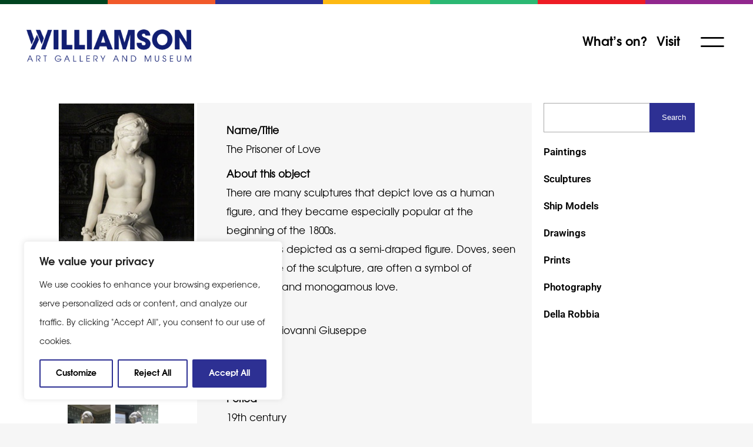

--- FILE ---
content_type: text/html; charset=UTF-8
request_url: https://williamsonartgallery.org/item/1579315/
body_size: 40982
content:
	<!DOCTYPE html>
<html lang="en-GB">
<head>
	<meta charset="UTF-8" />
<script type="text/javascript">
/* <![CDATA[ */
var gform;gform||(document.addEventListener("gform_main_scripts_loaded",function(){gform.scriptsLoaded=!0}),document.addEventListener("gform/theme/scripts_loaded",function(){gform.themeScriptsLoaded=!0}),window.addEventListener("DOMContentLoaded",function(){gform.domLoaded=!0}),gform={domLoaded:!1,scriptsLoaded:!1,themeScriptsLoaded:!1,isFormEditor:()=>"function"==typeof InitializeEditor,callIfLoaded:function(o){return!(!gform.domLoaded||!gform.scriptsLoaded||!gform.themeScriptsLoaded&&!gform.isFormEditor()||(gform.isFormEditor()&&console.warn("The use of gform.initializeOnLoaded() is deprecated in the form editor context and will be removed in Gravity Forms 3.1."),o(),0))},initializeOnLoaded:function(o){gform.callIfLoaded(o)||(document.addEventListener("gform_main_scripts_loaded",()=>{gform.scriptsLoaded=!0,gform.callIfLoaded(o)}),document.addEventListener("gform/theme/scripts_loaded",()=>{gform.themeScriptsLoaded=!0,gform.callIfLoaded(o)}),window.addEventListener("DOMContentLoaded",()=>{gform.domLoaded=!0,gform.callIfLoaded(o)}))},hooks:{action:{},filter:{}},addAction:function(o,r,e,t){gform.addHook("action",o,r,e,t)},addFilter:function(o,r,e,t){gform.addHook("filter",o,r,e,t)},doAction:function(o){gform.doHook("action",o,arguments)},applyFilters:function(o){return gform.doHook("filter",o,arguments)},removeAction:function(o,r){gform.removeHook("action",o,r)},removeFilter:function(o,r,e){gform.removeHook("filter",o,r,e)},addHook:function(o,r,e,t,n){null==gform.hooks[o][r]&&(gform.hooks[o][r]=[]);var d=gform.hooks[o][r];null==n&&(n=r+"_"+d.length),gform.hooks[o][r].push({tag:n,callable:e,priority:t=null==t?10:t})},doHook:function(r,o,e){var t;if(e=Array.prototype.slice.call(e,1),null!=gform.hooks[r][o]&&((o=gform.hooks[r][o]).sort(function(o,r){return o.priority-r.priority}),o.forEach(function(o){"function"!=typeof(t=o.callable)&&(t=window[t]),"action"==r?t.apply(null,e):e[0]=t.apply(null,e)})),"filter"==r)return e[0]},removeHook:function(o,r,t,n){var e;null!=gform.hooks[o][r]&&(e=(e=gform.hooks[o][r]).filter(function(o,r,e){return!!(null!=n&&n!=o.tag||null!=t&&t!=o.priority)}),gform.hooks[o][r]=e)}});
/* ]]> */
</script>

	
				<meta name="viewport" content="width=device-width,initial-scale=1,user-scalable=no">
		
            
                        <link rel="shortcut icon" type="image/x-icon" href="https://williamsonartgallery.org/wp-content/uploads/2023/04/WAG-Favicon.png">
            <link rel="apple-touch-icon" href="https://williamsonartgallery.org/wp-content/uploads/2023/04/WAG-Favicon.png"/>
        
	<link rel="profile" href="http://gmpg.org/xfn/11" />
	<link rel="pingback" href="https://williamsonartgallery.org/xmlrpc.php" />

	<meta name='robots' content='index, follow, max-image-preview:large, max-snippet:-1, max-video-preview:-1' />

	<!-- This site is optimized with the Yoast SEO plugin v26.8 - https://yoast.com/product/yoast-seo-wordpress/ -->
	<title>eHive Item Page (Keep) - Williamson Art Gallery</title>
	<link rel="canonical" href="https://williamsonartgallery.org/item/" />
	<meta property="og:locale" content="en_GB" />
	<meta property="og:type" content="article" />
	<meta property="og:title" content="eHive Item Page (Keep) - Williamson Art Gallery" />
	<meta property="og:url" content="https://williamsonartgallery.org/item/" />
	<meta property="og:site_name" content="Williamson Art Gallery" />
	<meta property="article:publisher" content="https://www.facebook.com/williamsonartgallery/" />
	<meta property="article:modified_time" content="2023-12-22T09:17:02+00:00" />
	<meta name="twitter:card" content="summary_large_image" />
	<meta name="twitter:site" content="@WilliamsonArt_" />
	<script type="application/ld+json" class="yoast-schema-graph">{"@context":"https://schema.org","@graph":[{"@type":"WebPage","@id":"https://williamsonartgallery.org/item/","url":"https://williamsonartgallery.org/item/","name":"eHive Item Page (Keep) - Williamson Art Gallery","isPartOf":{"@id":"https://williamsonartgallery.org/#website"},"datePublished":"2023-08-31T14:12:13+00:00","dateModified":"2023-12-22T09:17:02+00:00","breadcrumb":{"@id":"https://williamsonartgallery.org/item/#breadcrumb"},"inLanguage":"en-GB","potentialAction":[{"@type":"ReadAction","target":["https://williamsonartgallery.org/item/"]}]},{"@type":"BreadcrumbList","@id":"https://williamsonartgallery.org/item/#breadcrumb","itemListElement":[{"@type":"ListItem","position":1,"name":"Home","item":"https://williamsonartgallery.org/"},{"@type":"ListItem","position":2,"name":"eHive Item Page (Keep)"}]},{"@type":"WebSite","@id":"https://williamsonartgallery.org/#website","url":"https://williamsonartgallery.org/","name":"Williamson Art Gallery","description":"Art Gallery &amp; Museum in Birkenhead, Wirral","publisher":{"@id":"https://williamsonartgallery.org/#organization"},"potentialAction":[{"@type":"SearchAction","target":{"@type":"EntryPoint","urlTemplate":"https://williamsonartgallery.org/?s={search_term_string}"},"query-input":{"@type":"PropertyValueSpecification","valueRequired":true,"valueName":"search_term_string"}}],"inLanguage":"en-GB"},{"@type":"Organization","@id":"https://williamsonartgallery.org/#organization","name":"Williamson Art Gallery","url":"https://williamsonartgallery.org/","logo":{"@type":"ImageObject","inLanguage":"en-GB","@id":"https://williamsonartgallery.org/#/schema/logo/image/","url":"https://williamsonartgallery.org/wp-content/uploads/2023/04/WAG-Favicon.png","contentUrl":"https://williamsonartgallery.org/wp-content/uploads/2023/04/WAG-Favicon.png","width":512,"height":512,"caption":"Williamson Art Gallery"},"image":{"@id":"https://williamsonartgallery.org/#/schema/logo/image/"},"sameAs":["https://www.facebook.com/williamsonartgallery/","https://x.com/WilliamsonArt_","https://www.instagram.com/williamsonart_/","https://www.youtube.com/channel/UCYMDRfgn9vxf2IxIF35rUkQ"]}]}</script>
	<!-- / Yoast SEO plugin. -->


<link rel='dns-prefetch' href='//www.googletagmanager.com' />
<link rel='dns-prefetch' href='//fonts.googleapis.com' />
<link href='https://fonts.gstatic.com' crossorigin rel='preconnect' />
<link rel="alternate" type="application/rss+xml" title="Williamson Art Gallery &raquo; Feed" href="https://williamsonartgallery.org/feed/" />
<link rel="alternate" type="application/rss+xml" title="Williamson Art Gallery &raquo; Comments Feed" href="https://williamsonartgallery.org/comments/feed/" />
<link rel="alternate" type="text/calendar" title="Williamson Art Gallery &raquo; iCal Feed" href="https://williamsonartgallery.org/events/?ical=1" />
<link rel="alternate" title="oEmbed (JSON)" type="application/json+oembed" href="https://williamsonartgallery.org/wp-json/oembed/1.0/embed?url=https%3A%2F%2Fwilliamsonartgallery.org%2Fitem%2F" />
<link rel="alternate" title="oEmbed (XML)" type="text/xml+oembed" href="https://williamsonartgallery.org/wp-json/oembed/1.0/embed?url=https%3A%2F%2Fwilliamsonartgallery.org%2Fitem%2F&#038;format=xml" />
<style id='wp-img-auto-sizes-contain-inline-css' type='text/css'>
img:is([sizes=auto i],[sizes^="auto," i]){contain-intrinsic-size:3000px 1500px}
/*# sourceURL=wp-img-auto-sizes-contain-inline-css */
</style>
<link rel='stylesheet' id='tribe-events-pro-mini-calendar-block-styles-css' href='https://williamsonartgallery.org/wp-content/plugins/events-calendar-pro/build/css/tribe-events-pro-mini-calendar-block.css?ver=7.7.12' type='text/css' media='all' />
<link rel='stylesheet' id='tec-variables-skeleton-css' href='https://williamsonartgallery.org/wp-content/plugins/the-events-calendar/common/build/css/variables-skeleton.css?ver=6.10.1' type='text/css' media='all' />
<link rel='stylesheet' id='tec-variables-full-css' href='https://williamsonartgallery.org/wp-content/plugins/the-events-calendar/common/build/css/variables-full.css?ver=6.10.1' type='text/css' media='all' />
<link rel='stylesheet' id='tribe-events-v2-virtual-single-block-css' href='https://williamsonartgallery.org/wp-content/plugins/events-calendar-pro/build/css/events-virtual-single-block.css?ver=7.7.12' type='text/css' media='all' />
<style id='wp-emoji-styles-inline-css' type='text/css'>

	img.wp-smiley, img.emoji {
		display: inline !important;
		border: none !important;
		box-shadow: none !important;
		height: 1em !important;
		width: 1em !important;
		margin: 0 0.07em !important;
		vertical-align: -0.1em !important;
		background: none !important;
		padding: 0 !important;
	}
/*# sourceURL=wp-emoji-styles-inline-css */
</style>
<link rel='stylesheet' id='wp-block-library-css' href='https://williamsonartgallery.org/wp-includes/css/dist/block-library/style.min.css?ver=6.9' type='text/css' media='all' />
<style id='classic-theme-styles-inline-css' type='text/css'>
/*! This file is auto-generated */
.wp-block-button__link{color:#fff;background-color:#32373c;border-radius:9999px;box-shadow:none;text-decoration:none;padding:calc(.667em + 2px) calc(1.333em + 2px);font-size:1.125em}.wp-block-file__button{background:#32373c;color:#fff;text-decoration:none}
/*# sourceURL=/wp-includes/css/classic-themes.min.css */
</style>
<style id='safe-svg-svg-icon-style-inline-css' type='text/css'>
.safe-svg-cover{text-align:center}.safe-svg-cover .safe-svg-inside{display:inline-block;max-width:100%}.safe-svg-cover svg{fill:currentColor;height:100%;max-height:100%;max-width:100%;width:100%}

/*# sourceURL=https://williamsonartgallery.org/wp-content/plugins/safe-svg/dist/safe-svg-block-frontend.css */
</style>
<style id='global-styles-inline-css' type='text/css'>
:root{--wp--preset--aspect-ratio--square: 1;--wp--preset--aspect-ratio--4-3: 4/3;--wp--preset--aspect-ratio--3-4: 3/4;--wp--preset--aspect-ratio--3-2: 3/2;--wp--preset--aspect-ratio--2-3: 2/3;--wp--preset--aspect-ratio--16-9: 16/9;--wp--preset--aspect-ratio--9-16: 9/16;--wp--preset--color--black: #000000;--wp--preset--color--cyan-bluish-gray: #abb8c3;--wp--preset--color--white: #ffffff;--wp--preset--color--pale-pink: #f78da7;--wp--preset--color--vivid-red: #cf2e2e;--wp--preset--color--luminous-vivid-orange: #ff6900;--wp--preset--color--luminous-vivid-amber: #fcb900;--wp--preset--color--light-green-cyan: #7bdcb5;--wp--preset--color--vivid-green-cyan: #00d084;--wp--preset--color--pale-cyan-blue: #8ed1fc;--wp--preset--color--vivid-cyan-blue: #0693e3;--wp--preset--color--vivid-purple: #9b51e0;--wp--preset--gradient--vivid-cyan-blue-to-vivid-purple: linear-gradient(135deg,rgb(6,147,227) 0%,rgb(155,81,224) 100%);--wp--preset--gradient--light-green-cyan-to-vivid-green-cyan: linear-gradient(135deg,rgb(122,220,180) 0%,rgb(0,208,130) 100%);--wp--preset--gradient--luminous-vivid-amber-to-luminous-vivid-orange: linear-gradient(135deg,rgb(252,185,0) 0%,rgb(255,105,0) 100%);--wp--preset--gradient--luminous-vivid-orange-to-vivid-red: linear-gradient(135deg,rgb(255,105,0) 0%,rgb(207,46,46) 100%);--wp--preset--gradient--very-light-gray-to-cyan-bluish-gray: linear-gradient(135deg,rgb(238,238,238) 0%,rgb(169,184,195) 100%);--wp--preset--gradient--cool-to-warm-spectrum: linear-gradient(135deg,rgb(74,234,220) 0%,rgb(151,120,209) 20%,rgb(207,42,186) 40%,rgb(238,44,130) 60%,rgb(251,105,98) 80%,rgb(254,248,76) 100%);--wp--preset--gradient--blush-light-purple: linear-gradient(135deg,rgb(255,206,236) 0%,rgb(152,150,240) 100%);--wp--preset--gradient--blush-bordeaux: linear-gradient(135deg,rgb(254,205,165) 0%,rgb(254,45,45) 50%,rgb(107,0,62) 100%);--wp--preset--gradient--luminous-dusk: linear-gradient(135deg,rgb(255,203,112) 0%,rgb(199,81,192) 50%,rgb(65,88,208) 100%);--wp--preset--gradient--pale-ocean: linear-gradient(135deg,rgb(255,245,203) 0%,rgb(182,227,212) 50%,rgb(51,167,181) 100%);--wp--preset--gradient--electric-grass: linear-gradient(135deg,rgb(202,248,128) 0%,rgb(113,206,126) 100%);--wp--preset--gradient--midnight: linear-gradient(135deg,rgb(2,3,129) 0%,rgb(40,116,252) 100%);--wp--preset--font-size--small: 13px;--wp--preset--font-size--medium: 20px;--wp--preset--font-size--large: 36px;--wp--preset--font-size--x-large: 42px;--wp--preset--spacing--20: 0.44rem;--wp--preset--spacing--30: 0.67rem;--wp--preset--spacing--40: 1rem;--wp--preset--spacing--50: 1.5rem;--wp--preset--spacing--60: 2.25rem;--wp--preset--spacing--70: 3.38rem;--wp--preset--spacing--80: 5.06rem;--wp--preset--shadow--natural: 6px 6px 9px rgba(0, 0, 0, 0.2);--wp--preset--shadow--deep: 12px 12px 50px rgba(0, 0, 0, 0.4);--wp--preset--shadow--sharp: 6px 6px 0px rgba(0, 0, 0, 0.2);--wp--preset--shadow--outlined: 6px 6px 0px -3px rgb(255, 255, 255), 6px 6px rgb(0, 0, 0);--wp--preset--shadow--crisp: 6px 6px 0px rgb(0, 0, 0);}:where(.is-layout-flex){gap: 0.5em;}:where(.is-layout-grid){gap: 0.5em;}body .is-layout-flex{display: flex;}.is-layout-flex{flex-wrap: wrap;align-items: center;}.is-layout-flex > :is(*, div){margin: 0;}body .is-layout-grid{display: grid;}.is-layout-grid > :is(*, div){margin: 0;}:where(.wp-block-columns.is-layout-flex){gap: 2em;}:where(.wp-block-columns.is-layout-grid){gap: 2em;}:where(.wp-block-post-template.is-layout-flex){gap: 1.25em;}:where(.wp-block-post-template.is-layout-grid){gap: 1.25em;}.has-black-color{color: var(--wp--preset--color--black) !important;}.has-cyan-bluish-gray-color{color: var(--wp--preset--color--cyan-bluish-gray) !important;}.has-white-color{color: var(--wp--preset--color--white) !important;}.has-pale-pink-color{color: var(--wp--preset--color--pale-pink) !important;}.has-vivid-red-color{color: var(--wp--preset--color--vivid-red) !important;}.has-luminous-vivid-orange-color{color: var(--wp--preset--color--luminous-vivid-orange) !important;}.has-luminous-vivid-amber-color{color: var(--wp--preset--color--luminous-vivid-amber) !important;}.has-light-green-cyan-color{color: var(--wp--preset--color--light-green-cyan) !important;}.has-vivid-green-cyan-color{color: var(--wp--preset--color--vivid-green-cyan) !important;}.has-pale-cyan-blue-color{color: var(--wp--preset--color--pale-cyan-blue) !important;}.has-vivid-cyan-blue-color{color: var(--wp--preset--color--vivid-cyan-blue) !important;}.has-vivid-purple-color{color: var(--wp--preset--color--vivid-purple) !important;}.has-black-background-color{background-color: var(--wp--preset--color--black) !important;}.has-cyan-bluish-gray-background-color{background-color: var(--wp--preset--color--cyan-bluish-gray) !important;}.has-white-background-color{background-color: var(--wp--preset--color--white) !important;}.has-pale-pink-background-color{background-color: var(--wp--preset--color--pale-pink) !important;}.has-vivid-red-background-color{background-color: var(--wp--preset--color--vivid-red) !important;}.has-luminous-vivid-orange-background-color{background-color: var(--wp--preset--color--luminous-vivid-orange) !important;}.has-luminous-vivid-amber-background-color{background-color: var(--wp--preset--color--luminous-vivid-amber) !important;}.has-light-green-cyan-background-color{background-color: var(--wp--preset--color--light-green-cyan) !important;}.has-vivid-green-cyan-background-color{background-color: var(--wp--preset--color--vivid-green-cyan) !important;}.has-pale-cyan-blue-background-color{background-color: var(--wp--preset--color--pale-cyan-blue) !important;}.has-vivid-cyan-blue-background-color{background-color: var(--wp--preset--color--vivid-cyan-blue) !important;}.has-vivid-purple-background-color{background-color: var(--wp--preset--color--vivid-purple) !important;}.has-black-border-color{border-color: var(--wp--preset--color--black) !important;}.has-cyan-bluish-gray-border-color{border-color: var(--wp--preset--color--cyan-bluish-gray) !important;}.has-white-border-color{border-color: var(--wp--preset--color--white) !important;}.has-pale-pink-border-color{border-color: var(--wp--preset--color--pale-pink) !important;}.has-vivid-red-border-color{border-color: var(--wp--preset--color--vivid-red) !important;}.has-luminous-vivid-orange-border-color{border-color: var(--wp--preset--color--luminous-vivid-orange) !important;}.has-luminous-vivid-amber-border-color{border-color: var(--wp--preset--color--luminous-vivid-amber) !important;}.has-light-green-cyan-border-color{border-color: var(--wp--preset--color--light-green-cyan) !important;}.has-vivid-green-cyan-border-color{border-color: var(--wp--preset--color--vivid-green-cyan) !important;}.has-pale-cyan-blue-border-color{border-color: var(--wp--preset--color--pale-cyan-blue) !important;}.has-vivid-cyan-blue-border-color{border-color: var(--wp--preset--color--vivid-cyan-blue) !important;}.has-vivid-purple-border-color{border-color: var(--wp--preset--color--vivid-purple) !important;}.has-vivid-cyan-blue-to-vivid-purple-gradient-background{background: var(--wp--preset--gradient--vivid-cyan-blue-to-vivid-purple) !important;}.has-light-green-cyan-to-vivid-green-cyan-gradient-background{background: var(--wp--preset--gradient--light-green-cyan-to-vivid-green-cyan) !important;}.has-luminous-vivid-amber-to-luminous-vivid-orange-gradient-background{background: var(--wp--preset--gradient--luminous-vivid-amber-to-luminous-vivid-orange) !important;}.has-luminous-vivid-orange-to-vivid-red-gradient-background{background: var(--wp--preset--gradient--luminous-vivid-orange-to-vivid-red) !important;}.has-very-light-gray-to-cyan-bluish-gray-gradient-background{background: var(--wp--preset--gradient--very-light-gray-to-cyan-bluish-gray) !important;}.has-cool-to-warm-spectrum-gradient-background{background: var(--wp--preset--gradient--cool-to-warm-spectrum) !important;}.has-blush-light-purple-gradient-background{background: var(--wp--preset--gradient--blush-light-purple) !important;}.has-blush-bordeaux-gradient-background{background: var(--wp--preset--gradient--blush-bordeaux) !important;}.has-luminous-dusk-gradient-background{background: var(--wp--preset--gradient--luminous-dusk) !important;}.has-pale-ocean-gradient-background{background: var(--wp--preset--gradient--pale-ocean) !important;}.has-electric-grass-gradient-background{background: var(--wp--preset--gradient--electric-grass) !important;}.has-midnight-gradient-background{background: var(--wp--preset--gradient--midnight) !important;}.has-small-font-size{font-size: var(--wp--preset--font-size--small) !important;}.has-medium-font-size{font-size: var(--wp--preset--font-size--medium) !important;}.has-large-font-size{font-size: var(--wp--preset--font-size--large) !important;}.has-x-large-font-size{font-size: var(--wp--preset--font-size--x-large) !important;}
:where(.wp-block-post-template.is-layout-flex){gap: 1.25em;}:where(.wp-block-post-template.is-layout-grid){gap: 1.25em;}
:where(.wp-block-term-template.is-layout-flex){gap: 1.25em;}:where(.wp-block-term-template.is-layout-grid){gap: 1.25em;}
:where(.wp-block-columns.is-layout-flex){gap: 2em;}:where(.wp-block-columns.is-layout-grid){gap: 2em;}
:root :where(.wp-block-pullquote){font-size: 1.5em;line-height: 1.6;}
/*# sourceURL=global-styles-inline-css */
</style>
<link rel='stylesheet' id='uncover-public-style-css' href='https://williamsonartgallery.org/wp-content/plugins/uncover-liverpool-events/public/css/frontend-style.css?ver=3.0' type='text/css' media='all' />
<link rel='stylesheet' id='tribe-events-v2-single-skeleton-css' href='https://williamsonartgallery.org/wp-content/plugins/the-events-calendar/build/css/tribe-events-single-skeleton.css?ver=6.15.14' type='text/css' media='all' />
<link rel='stylesheet' id='tribe-events-v2-single-skeleton-full-css' href='https://williamsonartgallery.org/wp-content/plugins/the-events-calendar/build/css/tribe-events-single-full.css?ver=6.15.14' type='text/css' media='all' />
<link rel='stylesheet' id='tec-events-elementor-widgets-base-styles-css' href='https://williamsonartgallery.org/wp-content/plugins/the-events-calendar/build/css/integrations/plugins/elementor/widgets/widget-base.css?ver=6.15.14' type='text/css' media='all' />
<link rel='stylesheet' id='mediaelement-css' href='https://williamsonartgallery.org/wp-includes/js/mediaelement/mediaelementplayer-legacy.min.css?ver=4.2.17' type='text/css' media='all' />
<link rel='stylesheet' id='wp-mediaelement-css' href='https://williamsonartgallery.org/wp-includes/js/mediaelement/wp-mediaelement.min.css?ver=6.9' type='text/css' media='all' />
<link rel='stylesheet' id='bridge-default-style-css' href='https://williamsonartgallery.org/wp-content/themes/bridge/style.css?ver=6.9' type='text/css' media='all' />
<link rel='stylesheet' id='bridge-qode-font_awesome-css' href='https://williamsonartgallery.org/wp-content/themes/bridge/css/font-awesome/css/font-awesome.min.css?ver=6.9' type='text/css' media='all' />
<link rel='stylesheet' id='bridge-qode-font_elegant-css' href='https://williamsonartgallery.org/wp-content/themes/bridge/css/elegant-icons/style.min.css?ver=6.9' type='text/css' media='all' />
<link rel='stylesheet' id='bridge-qode-font_awesome_5-css' href='https://williamsonartgallery.org/wp-content/themes/bridge/css/font-awesome-5/css/font-awesome-5.min.css?ver=6.9' type='text/css' media='all' />
<link rel='stylesheet' id='bridge-stylesheet-css' href='https://williamsonartgallery.org/wp-content/themes/bridge/css/stylesheet.min.css?ver=6.9' type='text/css' media='all' />
<style id='bridge-stylesheet-inline-css' type='text/css'>
 .page-id-606 .content > .content_inner > .container, .page-id-606 .content > .content_inner > .full_width { background-color: #ffffff;}

  .page-id-606.disabled_footer_top .footer_top_holder, .page-id-606.disabled_footer_bottom .footer_bottom_holder { display: none;}


/*# sourceURL=bridge-stylesheet-inline-css */
</style>
<link rel='stylesheet' id='bridge-print-css' href='https://williamsonartgallery.org/wp-content/themes/bridge/css/print.css?ver=6.9' type='text/css' media='all' />
<link rel='stylesheet' id='bridge-style-dynamic-css' href='https://williamsonartgallery.org/wp-content/cache/busting/1/wp-content/themes/bridge/css/style_dynamic_callback.css' type='text/css' media='all' />
<link rel='stylesheet' id='bridge-responsive-css' href='https://williamsonartgallery.org/wp-content/themes/bridge/css/responsive.min.css?ver=6.9' type='text/css' media='all' />
<link rel='stylesheet' id='bridge-style-dynamic-responsive-css' href='https://williamsonartgallery.org/wp-content/cache/busting/1/wp-content/themes/bridge/css/style_dynamic_responsive_callback.css' type='text/css' media='all' />
<link rel='stylesheet' id='bridge-style-handle-google-fonts-css' href='https://fonts.googleapis.com/css?family=Raleway%3A100%2C200%2C300%2C400%2C500%2C600%2C700%2C800%2C900%2C100italic%2C300italic%2C400italic%2C700italic%7CFredoka+One%3A100%2C200%2C300%2C400%2C500%2C600%2C700%2C800%2C900%2C100italic%2C300italic%2C400italic%2C700italic&#038;subset=latin%2Clatin-ext&#038;ver=1.0.0' type='text/css' media='all' />
<link rel='stylesheet' id='bridge-core-dashboard-style-css' href='https://williamsonartgallery.org/wp-content/plugins/bridge-core/modules/core-dashboard/assets/css/core-dashboard.min.css?ver=6.9' type='text/css' media='all' />
<link rel='stylesheet' id='bridge-childstyle-css' href='https://williamsonartgallery.org/wp-content/themes/bridge-child/style.css?ver=6.9' type='text/css' media='all' />
<link rel='stylesheet' id='elementor-icons-css' href='https://williamsonartgallery.org/wp-content/plugins/elementor/assets/lib/eicons/css/elementor-icons.min.css?ver=5.46.0' type='text/css' media='all' />
<link rel='stylesheet' id='elementor-frontend-css' href='https://williamsonartgallery.org/wp-content/plugins/elementor/assets/css/frontend.min.css?ver=3.34.2' type='text/css' media='all' />
<link rel='stylesheet' id='elementor-post-6-css' href='https://williamsonartgallery.org/wp-content/uploads/elementor/css/post-6.css?ver=1769064595' type='text/css' media='all' />
<link rel='stylesheet' id='font-awesome-5-all-css' href='https://williamsonartgallery.org/wp-content/plugins/elementor/assets/lib/font-awesome/css/all.min.css?ver=3.34.2' type='text/css' media='all' />
<link rel='stylesheet' id='font-awesome-4-shim-css' href='https://williamsonartgallery.org/wp-content/plugins/elementor/assets/lib/font-awesome/css/v4-shims.min.css?ver=3.34.2' type='text/css' media='all' />
<link rel='stylesheet' id='widget-nav-menu-css' href='https://williamsonartgallery.org/wp-content/plugins/elementor-pro/assets/css/widget-nav-menu.min.css?ver=3.34.1' type='text/css' media='all' />
<link rel='stylesheet' id='elementor-post-606-css' href='https://williamsonartgallery.org/wp-content/uploads/elementor/css/post-606.css?ver=1769064639' type='text/css' media='all' />
<link rel='stylesheet' id='elementor-gf-local-roboto-css' href='https://williamsonartgallery.org/wp-content/uploads/elementor/google-fonts/css/roboto.css?ver=1742280572' type='text/css' media='all' />
<link rel='stylesheet' id='elementor-gf-local-robotoslab-css' href='https://williamsonartgallery.org/wp-content/uploads/elementor/google-fonts/css/robotoslab.css?ver=1742280574' type='text/css' media='all' />
<link rel='stylesheet' id='elementor-icons-shared-0-css' href='https://williamsonartgallery.org/wp-content/plugins/elementor/assets/lib/font-awesome/css/fontawesome.min.css?ver=5.15.3' type='text/css' media='all' />
<link rel='stylesheet' id='elementor-icons-fa-solid-css' href='https://williamsonartgallery.org/wp-content/plugins/elementor/assets/lib/font-awesome/css/solid.min.css?ver=5.15.3' type='text/css' media='all' />
<link rel='stylesheet' id='eHiveObjectDetailsCSS-css' href='https://williamsonartgallery.org/wp-content/plugins/ehive-object-details/css/eHiveObjectDetails.css?ver=0.0.1' type='text/css' media='all' />
<link rel='stylesheet' id='prettyPhoto-css' href='https://williamsonartgallery.org/wp-content/plugins/ehive-object-details/js/prettyPhoto_compressed_3.1.6/css/prettyPhoto.css?ver=1.0.0' type='text/css' media='all' />
<link rel='stylesheet' id='eHiveObjectsImageGridCSS-css' href='https://williamsonartgallery.org/wp-content/plugins/ehive-objects-image-grid/css/eHiveObjectsImageGrid.css?ver=0.0.1' type='text/css' media='all' />
<link rel='stylesheet' id='eHiveObjectsTagCloudCSS-css' href='https://williamsonartgallery.org/wp-content/plugins/ehive-objects-tag-cloud/css/eHiveObjectsTagCloud.css?ver=0.0.1' type='text/css' media='all' />
<script type="text/javascript" id="cookie-law-info-js-extra">
/* <![CDATA[ */
var _ckyConfig = {"_ipData":[],"_assetsURL":"https://williamsonartgallery.org/wp-content/plugins/cookie-law-info/lite/frontend/images/","_publicURL":"https://williamsonartgallery.org","_expiry":"365","_categories":[{"name":"Necessary","slug":"necessary","isNecessary":true,"ccpaDoNotSell":true,"cookies":[],"active":true,"defaultConsent":{"gdpr":true,"ccpa":true}},{"name":"Functional","slug":"functional","isNecessary":false,"ccpaDoNotSell":true,"cookies":[],"active":true,"defaultConsent":{"gdpr":false,"ccpa":false}},{"name":"Analytics","slug":"analytics","isNecessary":false,"ccpaDoNotSell":true,"cookies":[],"active":true,"defaultConsent":{"gdpr":false,"ccpa":false}},{"name":"Performance","slug":"performance","isNecessary":false,"ccpaDoNotSell":true,"cookies":[],"active":true,"defaultConsent":{"gdpr":false,"ccpa":false}},{"name":"Advertisement","slug":"advertisement","isNecessary":false,"ccpaDoNotSell":true,"cookies":[],"active":true,"defaultConsent":{"gdpr":false,"ccpa":false}}],"_activeLaw":"gdpr","_rootDomain":"","_block":"1","_showBanner":"1","_bannerConfig":{"settings":{"type":"box","preferenceCenterType":"popup","position":"bottom-left","applicableLaw":"gdpr"},"behaviours":{"reloadBannerOnAccept":false,"loadAnalyticsByDefault":false,"animations":{"onLoad":"animate","onHide":"sticky"}},"config":{"revisitConsent":{"status":false,"tag":"revisit-consent","position":"bottom-left","meta":{"url":"#"},"styles":{"background-color":"#0056A7"},"elements":{"title":{"type":"text","tag":"revisit-consent-title","status":true,"styles":{"color":"#0056a7"}}}},"preferenceCenter":{"toggle":{"status":true,"tag":"detail-category-toggle","type":"toggle","states":{"active":{"styles":{"background-color":"#1863DC"}},"inactive":{"styles":{"background-color":"#D0D5D2"}}}}},"categoryPreview":{"status":false,"toggle":{"status":true,"tag":"detail-category-preview-toggle","type":"toggle","states":{"active":{"styles":{"background-color":"#1863DC"}},"inactive":{"styles":{"background-color":"#D0D5D2"}}}}},"videoPlaceholder":{"status":true,"styles":{"background-color":"#000000","border-color":"#000000","color":"#ffffff"}},"readMore":{"status":false,"tag":"readmore-button","type":"link","meta":{"noFollow":true,"newTab":true},"styles":{"color":"#000000","background-color":"transparent","border-color":"transparent"}},"showMore":{"status":true,"tag":"show-desc-button","type":"button","styles":{"color":"#1863DC"}},"showLess":{"status":true,"tag":"hide-desc-button","type":"button","styles":{"color":"#1863DC"}},"alwaysActive":{"status":true,"tag":"always-active","styles":{"color":"#008000"}},"manualLinks":{"status":true,"tag":"manual-links","type":"link","styles":{"color":"#1863DC"}},"auditTable":{"status":true},"optOption":{"status":true,"toggle":{"status":true,"tag":"optout-option-toggle","type":"toggle","states":{"active":{"styles":{"background-color":"#1863dc"}},"inactive":{"styles":{"background-color":"#FFFFFF"}}}}}}},"_version":"3.3.9.1","_logConsent":"1","_tags":[{"tag":"accept-button","styles":{"color":"#FFFFFF","background-color":"#2D3093","border-color":"#2D3093"}},{"tag":"reject-button","styles":{"color":"#000000","background-color":"transparent","border-color":"#2D3093"}},{"tag":"settings-button","styles":{"color":"#000000","background-color":"transparent","border-color":"#2D3093"}},{"tag":"readmore-button","styles":{"color":"#000000","background-color":"transparent","border-color":"transparent"}},{"tag":"donotsell-button","styles":{"color":"#1863DC","background-color":"transparent","border-color":"transparent"}},{"tag":"show-desc-button","styles":{"color":"#1863DC"}},{"tag":"hide-desc-button","styles":{"color":"#1863DC"}},{"tag":"cky-always-active","styles":[]},{"tag":"cky-link","styles":[]},{"tag":"accept-button","styles":{"color":"#FFFFFF","background-color":"#2D3093","border-color":"#2D3093"}},{"tag":"revisit-consent","styles":{"background-color":"#0056A7"}}],"_shortCodes":[{"key":"cky_readmore","content":"\u003Ca href=\"#\" class=\"cky-policy\" aria-label=\"Cookie Policy\" target=\"_blank\" rel=\"noopener\" data-cky-tag=\"readmore-button\"\u003ECookie Policy\u003C/a\u003E","tag":"readmore-button","status":false,"attributes":{"rel":"nofollow","target":"_blank"}},{"key":"cky_show_desc","content":"\u003Cbutton class=\"cky-show-desc-btn\" data-cky-tag=\"show-desc-button\" aria-label=\"Show more\"\u003EShow more\u003C/button\u003E","tag":"show-desc-button","status":true,"attributes":[]},{"key":"cky_hide_desc","content":"\u003Cbutton class=\"cky-show-desc-btn\" data-cky-tag=\"hide-desc-button\" aria-label=\"Show less\"\u003EShow less\u003C/button\u003E","tag":"hide-desc-button","status":true,"attributes":[]},{"key":"cky_optout_show_desc","content":"[cky_optout_show_desc]","tag":"optout-show-desc-button","status":true,"attributes":[]},{"key":"cky_optout_hide_desc","content":"[cky_optout_hide_desc]","tag":"optout-hide-desc-button","status":true,"attributes":[]},{"key":"cky_category_toggle_label","content":"[cky_{{status}}_category_label] [cky_preference_{{category_slug}}_title]","tag":"","status":true,"attributes":[]},{"key":"cky_enable_category_label","content":"Enable","tag":"","status":true,"attributes":[]},{"key":"cky_disable_category_label","content":"Disable","tag":"","status":true,"attributes":[]},{"key":"cky_video_placeholder","content":"\u003Cdiv class=\"video-placeholder-normal\" data-cky-tag=\"video-placeholder\" id=\"[UNIQUEID]\"\u003E\u003Cp class=\"video-placeholder-text-normal\" data-cky-tag=\"placeholder-title\"\u003EPlease accept cookies to access this content\u003C/p\u003E\u003C/div\u003E","tag":"","status":true,"attributes":[]},{"key":"cky_enable_optout_label","content":"Enable","tag":"","status":true,"attributes":[]},{"key":"cky_disable_optout_label","content":"Disable","tag":"","status":true,"attributes":[]},{"key":"cky_optout_toggle_label","content":"[cky_{{status}}_optout_label] [cky_optout_option_title]","tag":"","status":true,"attributes":[]},{"key":"cky_optout_option_title","content":"Do Not Sell or Share My Personal Information","tag":"","status":true,"attributes":[]},{"key":"cky_optout_close_label","content":"Close","tag":"","status":true,"attributes":[]},{"key":"cky_preference_close_label","content":"Close","tag":"","status":true,"attributes":[]}],"_rtl":"","_language":"en","_providersToBlock":[]};
var _ckyStyles = {"css":".cky-overlay{background: #000000; opacity: 0.4; position: fixed; top: 0; left: 0; width: 100%; height: 100%; z-index: 99999999;}.cky-hide{display: none;}.cky-btn-revisit-wrapper{display: flex; align-items: center; justify-content: center; background: #0056a7; width: 45px; height: 45px; border-radius: 50%; position: fixed; z-index: 999999; cursor: pointer;}.cky-revisit-bottom-left{bottom: 15px; left: 15px;}.cky-revisit-bottom-right{bottom: 15px; right: 15px;}.cky-btn-revisit-wrapper .cky-btn-revisit{display: flex; align-items: center; justify-content: center; background: none; border: none; cursor: pointer; position: relative; margin: 0; padding: 0;}.cky-btn-revisit-wrapper .cky-btn-revisit img{max-width: fit-content; margin: 0; height: 30px; width: 30px;}.cky-revisit-bottom-left:hover::before{content: attr(data-tooltip); position: absolute; background: #4e4b66; color: #ffffff; left: calc(100% + 7px); font-size: 12px; line-height: 16px; width: max-content; padding: 4px 8px; border-radius: 4px;}.cky-revisit-bottom-left:hover::after{position: absolute; content: \"\"; border: 5px solid transparent; left: calc(100% + 2px); border-left-width: 0; border-right-color: #4e4b66;}.cky-revisit-bottom-right:hover::before{content: attr(data-tooltip); position: absolute; background: #4e4b66; color: #ffffff; right: calc(100% + 7px); font-size: 12px; line-height: 16px; width: max-content; padding: 4px 8px; border-radius: 4px;}.cky-revisit-bottom-right:hover::after{position: absolute; content: \"\"; border: 5px solid transparent; right: calc(100% + 2px); border-right-width: 0; border-left-color: #4e4b66;}.cky-revisit-hide{display: none;}.cky-consent-container{position: fixed; width: 440px; box-sizing: border-box; z-index: 9999999; border-radius: 6px;}.cky-consent-container .cky-consent-bar{background: #ffffff; border: 1px solid; padding: 20px 26px; box-shadow: 0 -1px 10px 0 #acabab4d; border-radius: 6px;}.cky-box-bottom-left{bottom: 40px; left: 40px;}.cky-box-bottom-right{bottom: 40px; right: 40px;}.cky-box-top-left{top: 40px; left: 40px;}.cky-box-top-right{top: 40px; right: 40px;}.cky-custom-brand-logo-wrapper .cky-custom-brand-logo{width: 100px; height: auto; margin: 0 0 12px 0;}.cky-notice .cky-title{color: #212121; font-weight: 700; font-size: 18px; line-height: 24px; margin: 0 0 12px 0;}.cky-notice-des *,.cky-preference-content-wrapper *,.cky-accordion-header-des *,.cky-gpc-wrapper .cky-gpc-desc *{font-size: 14px;}.cky-notice-des{color: #212121; font-size: 14px; line-height: 24px; font-weight: 400;}.cky-notice-des img{height: 25px; width: 25px;}.cky-consent-bar .cky-notice-des p,.cky-gpc-wrapper .cky-gpc-desc p,.cky-preference-body-wrapper .cky-preference-content-wrapper p,.cky-accordion-header-wrapper .cky-accordion-header-des p,.cky-cookie-des-table li div:last-child p{color: inherit; margin-top: 0; overflow-wrap: break-word;}.cky-notice-des P:last-child,.cky-preference-content-wrapper p:last-child,.cky-cookie-des-table li div:last-child p:last-child,.cky-gpc-wrapper .cky-gpc-desc p:last-child{margin-bottom: 0;}.cky-notice-des a.cky-policy,.cky-notice-des button.cky-policy{font-size: 14px; color: #1863dc; white-space: nowrap; cursor: pointer; background: transparent; border: 1px solid; text-decoration: underline;}.cky-notice-des button.cky-policy{padding: 0;}.cky-notice-des a.cky-policy:focus-visible,.cky-notice-des button.cky-policy:focus-visible,.cky-preference-content-wrapper .cky-show-desc-btn:focus-visible,.cky-accordion-header .cky-accordion-btn:focus-visible,.cky-preference-header .cky-btn-close:focus-visible,.cky-switch input[type=\"checkbox\"]:focus-visible,.cky-footer-wrapper a:focus-visible,.cky-btn:focus-visible{outline: 2px solid #1863dc; outline-offset: 2px;}.cky-btn:focus:not(:focus-visible),.cky-accordion-header .cky-accordion-btn:focus:not(:focus-visible),.cky-preference-content-wrapper .cky-show-desc-btn:focus:not(:focus-visible),.cky-btn-revisit-wrapper .cky-btn-revisit:focus:not(:focus-visible),.cky-preference-header .cky-btn-close:focus:not(:focus-visible),.cky-consent-bar .cky-banner-btn-close:focus:not(:focus-visible){outline: 0;}button.cky-show-desc-btn:not(:hover):not(:active){color: #1863dc; background: transparent;}button.cky-accordion-btn:not(:hover):not(:active),button.cky-banner-btn-close:not(:hover):not(:active),button.cky-btn-revisit:not(:hover):not(:active),button.cky-btn-close:not(:hover):not(:active){background: transparent;}.cky-consent-bar button:hover,.cky-modal.cky-modal-open button:hover,.cky-consent-bar button:focus,.cky-modal.cky-modal-open button:focus{text-decoration: none;}.cky-notice-btn-wrapper{display: flex; justify-content: flex-start; align-items: center; flex-wrap: wrap; margin-top: 16px;}.cky-notice-btn-wrapper .cky-btn{text-shadow: none; box-shadow: none;}.cky-btn{flex: auto; max-width: 100%; font-size: 14px; font-family: inherit; line-height: 24px; padding: 8px; font-weight: 500; margin: 0 8px 0 0; border-radius: 2px; cursor: pointer; text-align: center; text-transform: none; min-height: 0;}.cky-btn:hover{opacity: 0.8;}.cky-btn-customize{color: #1863dc; background: transparent; border: 2px solid #1863dc;}.cky-btn-reject{color: #1863dc; background: transparent; border: 2px solid #1863dc;}.cky-btn-accept{background: #1863dc; color: #ffffff; border: 2px solid #1863dc;}.cky-btn:last-child{margin-right: 0;}@media (max-width: 576px){.cky-box-bottom-left{bottom: 0; left: 0;}.cky-box-bottom-right{bottom: 0; right: 0;}.cky-box-top-left{top: 0; left: 0;}.cky-box-top-right{top: 0; right: 0;}}@media (max-width: 440px){.cky-box-bottom-left, .cky-box-bottom-right, .cky-box-top-left, .cky-box-top-right{width: 100%; max-width: 100%;}.cky-consent-container .cky-consent-bar{padding: 20px 0;}.cky-custom-brand-logo-wrapper, .cky-notice .cky-title, .cky-notice-des, .cky-notice-btn-wrapper{padding: 0 24px;}.cky-notice-des{max-height: 40vh; overflow-y: scroll;}.cky-notice-btn-wrapper{flex-direction: column; margin-top: 0;}.cky-btn{width: 100%; margin: 10px 0 0 0;}.cky-notice-btn-wrapper .cky-btn-customize{order: 2;}.cky-notice-btn-wrapper .cky-btn-reject{order: 3;}.cky-notice-btn-wrapper .cky-btn-accept{order: 1; margin-top: 16px;}}@media (max-width: 352px){.cky-notice .cky-title{font-size: 16px;}.cky-notice-des *{font-size: 12px;}.cky-notice-des, .cky-btn{font-size: 12px;}}.cky-modal.cky-modal-open{display: flex; visibility: visible; -webkit-transform: translate(-50%, -50%); -moz-transform: translate(-50%, -50%); -ms-transform: translate(-50%, -50%); -o-transform: translate(-50%, -50%); transform: translate(-50%, -50%); top: 50%; left: 50%; transition: all 1s ease;}.cky-modal{box-shadow: 0 32px 68px rgba(0, 0, 0, 0.3); margin: 0 auto; position: fixed; max-width: 100%; background: #ffffff; top: 50%; box-sizing: border-box; border-radius: 6px; z-index: 999999999; color: #212121; -webkit-transform: translate(-50%, 100%); -moz-transform: translate(-50%, 100%); -ms-transform: translate(-50%, 100%); -o-transform: translate(-50%, 100%); transform: translate(-50%, 100%); visibility: hidden; transition: all 0s ease;}.cky-preference-center{max-height: 79vh; overflow: hidden; width: 845px; overflow: hidden; flex: 1 1 0; display: flex; flex-direction: column; border-radius: 6px;}.cky-preference-header{display: flex; align-items: center; justify-content: space-between; padding: 22px 24px; border-bottom: 1px solid;}.cky-preference-header .cky-preference-title{font-size: 18px; font-weight: 700; line-height: 24px;}.cky-preference-header .cky-btn-close{margin: 0; cursor: pointer; vertical-align: middle; padding: 0; background: none; border: none; width: auto; height: auto; min-height: 0; line-height: 0; text-shadow: none; box-shadow: none;}.cky-preference-header .cky-btn-close img{margin: 0; height: 10px; width: 10px;}.cky-preference-body-wrapper{padding: 0 24px; flex: 1; overflow: auto; box-sizing: border-box;}.cky-preference-content-wrapper,.cky-gpc-wrapper .cky-gpc-desc{font-size: 14px; line-height: 24px; font-weight: 400; padding: 12px 0;}.cky-preference-content-wrapper{border-bottom: 1px solid;}.cky-preference-content-wrapper img{height: 25px; width: 25px;}.cky-preference-content-wrapper .cky-show-desc-btn{font-size: 14px; font-family: inherit; color: #1863dc; text-decoration: none; line-height: 24px; padding: 0; margin: 0; white-space: nowrap; cursor: pointer; background: transparent; border-color: transparent; text-transform: none; min-height: 0; text-shadow: none; box-shadow: none;}.cky-accordion-wrapper{margin-bottom: 10px;}.cky-accordion{border-bottom: 1px solid;}.cky-accordion:last-child{border-bottom: none;}.cky-accordion .cky-accordion-item{display: flex; margin-top: 10px;}.cky-accordion .cky-accordion-body{display: none;}.cky-accordion.cky-accordion-active .cky-accordion-body{display: block; padding: 0 22px; margin-bottom: 16px;}.cky-accordion-header-wrapper{cursor: pointer; width: 100%;}.cky-accordion-item .cky-accordion-header{display: flex; justify-content: space-between; align-items: center;}.cky-accordion-header .cky-accordion-btn{font-size: 16px; font-family: inherit; color: #212121; line-height: 24px; background: none; border: none; font-weight: 700; padding: 0; margin: 0; cursor: pointer; text-transform: none; min-height: 0; text-shadow: none; box-shadow: none;}.cky-accordion-header .cky-always-active{color: #008000; font-weight: 600; line-height: 24px; font-size: 14px;}.cky-accordion-header-des{font-size: 14px; line-height: 24px; margin: 10px 0 16px 0;}.cky-accordion-chevron{margin-right: 22px; position: relative; cursor: pointer;}.cky-accordion-chevron-hide{display: none;}.cky-accordion .cky-accordion-chevron i::before{content: \"\"; position: absolute; border-right: 1.4px solid; border-bottom: 1.4px solid; border-color: inherit; height: 6px; width: 6px; -webkit-transform: rotate(-45deg); -moz-transform: rotate(-45deg); -ms-transform: rotate(-45deg); -o-transform: rotate(-45deg); transform: rotate(-45deg); transition: all 0.2s ease-in-out; top: 8px;}.cky-accordion.cky-accordion-active .cky-accordion-chevron i::before{-webkit-transform: rotate(45deg); -moz-transform: rotate(45deg); -ms-transform: rotate(45deg); -o-transform: rotate(45deg); transform: rotate(45deg);}.cky-audit-table{background: #f4f4f4; border-radius: 6px;}.cky-audit-table .cky-empty-cookies-text{color: inherit; font-size: 12px; line-height: 24px; margin: 0; padding: 10px;}.cky-audit-table .cky-cookie-des-table{font-size: 12px; line-height: 24px; font-weight: normal; padding: 15px 10px; border-bottom: 1px solid; border-bottom-color: inherit; margin: 0;}.cky-audit-table .cky-cookie-des-table:last-child{border-bottom: none;}.cky-audit-table .cky-cookie-des-table li{list-style-type: none; display: flex; padding: 3px 0;}.cky-audit-table .cky-cookie-des-table li:first-child{padding-top: 0;}.cky-cookie-des-table li div:first-child{width: 100px; font-weight: 600; word-break: break-word; word-wrap: break-word;}.cky-cookie-des-table li div:last-child{flex: 1; word-break: break-word; word-wrap: break-word; margin-left: 8px;}.cky-footer-shadow{display: block; width: 100%; height: 40px; background: linear-gradient(180deg, rgba(255, 255, 255, 0) 0%, #ffffff 100%); position: absolute; bottom: calc(100% - 1px);}.cky-footer-wrapper{position: relative;}.cky-prefrence-btn-wrapper{display: flex; flex-wrap: wrap; align-items: center; justify-content: center; padding: 22px 24px; border-top: 1px solid;}.cky-prefrence-btn-wrapper .cky-btn{flex: auto; max-width: 100%; text-shadow: none; box-shadow: none;}.cky-btn-preferences{color: #1863dc; background: transparent; border: 2px solid #1863dc;}.cky-preference-header,.cky-preference-body-wrapper,.cky-preference-content-wrapper,.cky-accordion-wrapper,.cky-accordion,.cky-accordion-wrapper,.cky-footer-wrapper,.cky-prefrence-btn-wrapper{border-color: inherit;}@media (max-width: 845px){.cky-modal{max-width: calc(100% - 16px);}}@media (max-width: 576px){.cky-modal{max-width: 100%;}.cky-preference-center{max-height: 100vh;}.cky-prefrence-btn-wrapper{flex-direction: column;}.cky-accordion.cky-accordion-active .cky-accordion-body{padding-right: 0;}.cky-prefrence-btn-wrapper .cky-btn{width: 100%; margin: 10px 0 0 0;}.cky-prefrence-btn-wrapper .cky-btn-reject{order: 3;}.cky-prefrence-btn-wrapper .cky-btn-accept{order: 1; margin-top: 0;}.cky-prefrence-btn-wrapper .cky-btn-preferences{order: 2;}}@media (max-width: 425px){.cky-accordion-chevron{margin-right: 15px;}.cky-notice-btn-wrapper{margin-top: 0;}.cky-accordion.cky-accordion-active .cky-accordion-body{padding: 0 15px;}}@media (max-width: 352px){.cky-preference-header .cky-preference-title{font-size: 16px;}.cky-preference-header{padding: 16px 24px;}.cky-preference-content-wrapper *, .cky-accordion-header-des *{font-size: 12px;}.cky-preference-content-wrapper, .cky-preference-content-wrapper .cky-show-more, .cky-accordion-header .cky-always-active, .cky-accordion-header-des, .cky-preference-content-wrapper .cky-show-desc-btn, .cky-notice-des a.cky-policy{font-size: 12px;}.cky-accordion-header .cky-accordion-btn{font-size: 14px;}}.cky-switch{display: flex;}.cky-switch input[type=\"checkbox\"]{position: relative; width: 44px; height: 24px; margin: 0; background: #d0d5d2; -webkit-appearance: none; border-radius: 50px; cursor: pointer; outline: 0; border: none; top: 0;}.cky-switch input[type=\"checkbox\"]:checked{background: #1863dc;}.cky-switch input[type=\"checkbox\"]:before{position: absolute; content: \"\"; height: 20px; width: 20px; left: 2px; bottom: 2px; border-radius: 50%; background-color: white; -webkit-transition: 0.4s; transition: 0.4s; margin: 0;}.cky-switch input[type=\"checkbox\"]:after{display: none;}.cky-switch input[type=\"checkbox\"]:checked:before{-webkit-transform: translateX(20px); -ms-transform: translateX(20px); transform: translateX(20px);}@media (max-width: 425px){.cky-switch input[type=\"checkbox\"]{width: 38px; height: 21px;}.cky-switch input[type=\"checkbox\"]:before{height: 17px; width: 17px;}.cky-switch input[type=\"checkbox\"]:checked:before{-webkit-transform: translateX(17px); -ms-transform: translateX(17px); transform: translateX(17px);}}.cky-consent-bar .cky-banner-btn-close{position: absolute; right: 9px; top: 5px; background: none; border: none; cursor: pointer; padding: 0; margin: 0; min-height: 0; line-height: 0; height: auto; width: auto; text-shadow: none; box-shadow: none;}.cky-consent-bar .cky-banner-btn-close img{height: 9px; width: 9px; margin: 0;}.cky-notice-group{font-size: 14px; line-height: 24px; font-weight: 400; color: #212121;}.cky-notice-btn-wrapper .cky-btn-do-not-sell{font-size: 14px; line-height: 24px; padding: 6px 0; margin: 0; font-weight: 500; background: none; border-radius: 2px; border: none; cursor: pointer; text-align: left; color: #1863dc; background: transparent; border-color: transparent; box-shadow: none; text-shadow: none;}.cky-consent-bar .cky-banner-btn-close:focus-visible,.cky-notice-btn-wrapper .cky-btn-do-not-sell:focus-visible,.cky-opt-out-btn-wrapper .cky-btn:focus-visible,.cky-opt-out-checkbox-wrapper input[type=\"checkbox\"].cky-opt-out-checkbox:focus-visible{outline: 2px solid #1863dc; outline-offset: 2px;}@media (max-width: 440px){.cky-consent-container{width: 100%;}}@media (max-width: 352px){.cky-notice-des a.cky-policy, .cky-notice-btn-wrapper .cky-btn-do-not-sell{font-size: 12px;}}.cky-opt-out-wrapper{padding: 12px 0;}.cky-opt-out-wrapper .cky-opt-out-checkbox-wrapper{display: flex; align-items: center;}.cky-opt-out-checkbox-wrapper .cky-opt-out-checkbox-label{font-size: 16px; font-weight: 700; line-height: 24px; margin: 0 0 0 12px; cursor: pointer;}.cky-opt-out-checkbox-wrapper input[type=\"checkbox\"].cky-opt-out-checkbox{background-color: #ffffff; border: 1px solid black; width: 20px; height: 18.5px; margin: 0; -webkit-appearance: none; position: relative; display: flex; align-items: center; justify-content: center; border-radius: 2px; cursor: pointer;}.cky-opt-out-checkbox-wrapper input[type=\"checkbox\"].cky-opt-out-checkbox:checked{background-color: #1863dc; border: none;}.cky-opt-out-checkbox-wrapper input[type=\"checkbox\"].cky-opt-out-checkbox:checked::after{left: 6px; bottom: 4px; width: 7px; height: 13px; border: solid #ffffff; border-width: 0 3px 3px 0; border-radius: 2px; -webkit-transform: rotate(45deg); -ms-transform: rotate(45deg); transform: rotate(45deg); content: \"\"; position: absolute; box-sizing: border-box;}.cky-opt-out-checkbox-wrapper.cky-disabled .cky-opt-out-checkbox-label,.cky-opt-out-checkbox-wrapper.cky-disabled input[type=\"checkbox\"].cky-opt-out-checkbox{cursor: no-drop;}.cky-gpc-wrapper{margin: 0 0 0 32px;}.cky-footer-wrapper .cky-opt-out-btn-wrapper{display: flex; flex-wrap: wrap; align-items: center; justify-content: center; padding: 22px 24px;}.cky-opt-out-btn-wrapper .cky-btn{flex: auto; max-width: 100%; text-shadow: none; box-shadow: none;}.cky-opt-out-btn-wrapper .cky-btn-cancel{border: 1px solid #dedfe0; background: transparent; color: #858585;}.cky-opt-out-btn-wrapper .cky-btn-confirm{background: #1863dc; color: #ffffff; border: 1px solid #1863dc;}@media (max-width: 352px){.cky-opt-out-checkbox-wrapper .cky-opt-out-checkbox-label{font-size: 14px;}.cky-gpc-wrapper .cky-gpc-desc, .cky-gpc-wrapper .cky-gpc-desc *{font-size: 12px;}.cky-opt-out-checkbox-wrapper input[type=\"checkbox\"].cky-opt-out-checkbox{width: 16px; height: 16px;}.cky-opt-out-checkbox-wrapper input[type=\"checkbox\"].cky-opt-out-checkbox:checked::after{left: 5px; bottom: 4px; width: 3px; height: 9px;}.cky-gpc-wrapper{margin: 0 0 0 28px;}}.video-placeholder-youtube{background-size: 100% 100%; background-position: center; background-repeat: no-repeat; background-color: #b2b0b059; position: relative; display: flex; align-items: center; justify-content: center; max-width: 100%;}.video-placeholder-text-youtube{text-align: center; align-items: center; padding: 10px 16px; background-color: #000000cc; color: #ffffff; border: 1px solid; border-radius: 2px; cursor: pointer;}.video-placeholder-normal{background-image: url(\"/wp-content/plugins/cookie-law-info/lite/frontend/images/placeholder.svg\"); background-size: 80px; background-position: center; background-repeat: no-repeat; background-color: #b2b0b059; position: relative; display: flex; align-items: flex-end; justify-content: center; max-width: 100%;}.video-placeholder-text-normal{align-items: center; padding: 10px 16px; text-align: center; border: 1px solid; border-radius: 2px; cursor: pointer;}.cky-rtl{direction: rtl; text-align: right;}.cky-rtl .cky-banner-btn-close{left: 9px; right: auto;}.cky-rtl .cky-notice-btn-wrapper .cky-btn:last-child{margin-right: 8px;}.cky-rtl .cky-notice-btn-wrapper .cky-btn:first-child{margin-right: 0;}.cky-rtl .cky-notice-btn-wrapper{margin-left: 0; margin-right: 15px;}.cky-rtl .cky-prefrence-btn-wrapper .cky-btn{margin-right: 8px;}.cky-rtl .cky-prefrence-btn-wrapper .cky-btn:first-child{margin-right: 0;}.cky-rtl .cky-accordion .cky-accordion-chevron i::before{border: none; border-left: 1.4px solid; border-top: 1.4px solid; left: 12px;}.cky-rtl .cky-accordion.cky-accordion-active .cky-accordion-chevron i::before{-webkit-transform: rotate(-135deg); -moz-transform: rotate(-135deg); -ms-transform: rotate(-135deg); -o-transform: rotate(-135deg); transform: rotate(-135deg);}@media (max-width: 768px){.cky-rtl .cky-notice-btn-wrapper{margin-right: 0;}}@media (max-width: 576px){.cky-rtl .cky-notice-btn-wrapper .cky-btn:last-child{margin-right: 0;}.cky-rtl .cky-prefrence-btn-wrapper .cky-btn{margin-right: 0;}.cky-rtl .cky-accordion.cky-accordion-active .cky-accordion-body{padding: 0 22px 0 0;}}@media (max-width: 425px){.cky-rtl .cky-accordion.cky-accordion-active .cky-accordion-body{padding: 0 15px 0 0;}}.cky-rtl .cky-opt-out-btn-wrapper .cky-btn{margin-right: 12px;}.cky-rtl .cky-opt-out-btn-wrapper .cky-btn:first-child{margin-right: 0;}.cky-rtl .cky-opt-out-checkbox-wrapper .cky-opt-out-checkbox-label{margin: 0 12px 0 0;}"};
//# sourceURL=cookie-law-info-js-extra
/* ]]> */
</script>
<script type="text/javascript" src="https://williamsonartgallery.org/wp-content/plugins/cookie-law-info/lite/frontend/js/script.min.js?ver=3.3.9.1" id="cookie-law-info-js"></script>
<script type="text/javascript" src="https://williamsonartgallery.org/wp-includes/js/jquery/jquery.min.js?ver=3.7.1" id="jquery-core-js"></script>
<script type="text/javascript" src="https://williamsonartgallery.org/wp-includes/js/jquery/jquery-migrate.min.js?ver=3.4.1" id="jquery-migrate-js"></script>

<!-- Google tag (gtag.js) snippet added by Site Kit -->
<!-- Google Analytics snippet added by Site Kit -->
<script type="text/javascript" src="https://www.googletagmanager.com/gtag/js?id=GT-55N7Z6S" id="google_gtagjs-js" async></script>
<script type="text/javascript" id="google_gtagjs-js-after">
/* <![CDATA[ */
window.dataLayer = window.dataLayer || [];function gtag(){dataLayer.push(arguments);}
gtag("set","linker",{"domains":["williamsonartgallery.org"]});
gtag("js", new Date());
gtag("set", "developer_id.dZTNiMT", true);
gtag("config", "GT-55N7Z6S");
//# sourceURL=google_gtagjs-js-after
/* ]]> */
</script>
<script type="text/javascript" src="https://williamsonartgallery.org/wp-content/plugins/elementor/assets/lib/font-awesome/js/v4-shims.min.js?ver=3.34.2" id="font-awesome-4-shim-js"></script>
<script type="text/javascript" src="https://williamsonartgallery.org/wp-content/plugins/ehive-object-details/js/prettyPhoto_compressed_3.1.6/js/jquery.prettyPhoto.js?ver=1.0.0" id="prettyPhoto-js"></script>
<script type="text/javascript" src="https://williamsonartgallery.org/wp-content/plugins/ehive-object-details/js/jcarousellite_1.0.1.min.js?ver=1.0.0" id="jcarousellite-js"></script>
<script type="text/javascript" src="https://williamsonartgallery.org/wp-content/plugins/ehive-object-details/js/eHiveObjectDetails.js?ver=1.0.0" id="eHiveObjectDetails-js"></script>
<link rel="https://api.w.org/" href="https://williamsonartgallery.org/wp-json/" /><link rel="alternate" title="JSON" type="application/json" href="https://williamsonartgallery.org/wp-json/wp/v2/pages/606" /><link rel="EditURI" type="application/rsd+xml" title="RSD" href="https://williamsonartgallery.org/xmlrpc.php?rsd" />
<meta name="generator" content="WordPress 6.9" />
<link rel='shortlink' href='https://williamsonartgallery.org/?p=606' />
<style id="cky-style-inline">[data-cky-tag]{visibility:hidden;}</style><meta name="generator" content="Site Kit by Google 1.170.0" /><meta name="ti-site-data" content="[base64]" /><meta name="tec-api-version" content="v1"><meta name="tec-api-origin" content="https://williamsonartgallery.org"><link rel="alternate" href="https://williamsonartgallery.org/wp-json/tribe/events/v1/" /><meta name="generator" content="Elementor 3.34.2; features: additional_custom_breakpoints; settings: css_print_method-external, google_font-enabled, font_display-swap">
			<style>
				.e-con.e-parent:nth-of-type(n+4):not(.e-lazyloaded):not(.e-no-lazyload),
				.e-con.e-parent:nth-of-type(n+4):not(.e-lazyloaded):not(.e-no-lazyload) * {
					background-image: none !important;
				}
				@media screen and (max-height: 1024px) {
					.e-con.e-parent:nth-of-type(n+3):not(.e-lazyloaded):not(.e-no-lazyload),
					.e-con.e-parent:nth-of-type(n+3):not(.e-lazyloaded):not(.e-no-lazyload) * {
						background-image: none !important;
					}
				}
				@media screen and (max-height: 640px) {
					.e-con.e-parent:nth-of-type(n+2):not(.e-lazyloaded):not(.e-no-lazyload),
					.e-con.e-parent:nth-of-type(n+2):not(.e-lazyloaded):not(.e-no-lazyload) * {
						background-image: none !important;
					}
				}
			</style>
					<style type="text/css" id="wp-custom-css">
			body{
	font-family: 'texgyreadventor-regular'!important;
}
h1, h2, h3, h4, h5, h6{
font-family: 'texgyreadventor-bold'!important;
}
.qbutton{
	font-family: 'texgyreadventor-bold'!important;
	
}

#gform_fields_3 input{
	border:1px solid black;
	height:50px;
}
#gform_fields_3{
	color:black;
}

#gform_fields_3.gform_fields .gfield{
	margin:0!important;
}

#input_3_1_6_container{
	margin-bottom:0;
}

#gform_submit_button_3{
	color: #fff;
    border-color: #2D3093;
	height:50px;
    font-size: 18px;
    font-weight: 400;
   
	background:#2D3093;
    border-radius: 0;
    -moz-border-radius: 0;
    -webkit-border-radius: 0;
    letter-spacing: 0;
    text-transform: none;
    border-width: 1px;
    padding-left: 45px;
    padding-right: 45px;
}
#gform_submit_button_3:hover{
	 background-color: #2ab772;
	border-color:#2ab772;
}

.page-id-3458 .form-mailing-list-main{
	display:none!important;
}

.form-light h2{
	color:white;
	display:none;
}

.form-light p{
	color:white!important;
	display:none;
}

#gform_submit_button_2{
	min-width:110px;
	text-align:center;
}
#gform_submit_button_2:hover{
	background:#2BB873!important;
	border-color:#2BB873!important;
}

.form-light .gform-button{
	background:rgb(253, 185, 18)!important;
	border-color:rgb(253, 185, 18)!important;
	color:black!important;
}
.form-light .gform-button:hover{
	background:#2BB873!important;
	border-color:#2BB873!important;
	color:white!important;
}


.qode-btn.qode-btn-icon.qode-btn-simple .qode-btn-text{
	font-family: 'texgyreadventor-bold'!important;
}
.header_bottom_widget a:hover{
	color:#111E72!important;
	
}

.tb-colours div{
	height:7px!important;
	width:100%!important;
	display:block!important;
}
.tb-colours{
	display:flex!important;
	position:relative!important;
}
@media (max-width:1000px){
	.tb div{
	height:3px!important;
	width:100%!important;
}
}

*:focus {
  outline:auto;
}

.quick-links a{
	font-family: 'texgyreadventor-bold'!important;
	font-size:15px;
}
.error404 .content_inner{
	background:white;
}
.error404 .container{
	background:white!important;	
}
@media (max-width:1000px){
	.header-top-banner{
		display:none!important;
	}
}

.right_side_menu_opened.side_menu_slide_from_right .side_menu{
	animation:slide-right 0.25s;
}
@keyframes slide-right{
	0%{
		transform:translatex(-1000px);
	}
	100%{
		transform:translatex(0px);
	}
}
.side_menu_slide_from_right .side_menu{
transition:0.25s;
	left:-1000px;
}

@media (min-width:1000px){
.q_logo img.normal{
	width:280px!important;
	height:auto!important;
	top:-20px;
}
}

.side_menu_slide_from_right .side_menu{
	padding:65px;
}
@media (min-width:768px) and (max-width:1300px){
	.side_menu_slide_from_right .side_menu{
		width:75%;
	}
}
@media (max-width:1000px){
	.side_menu_slide_from_right .side_menu{
		padding:35px;
		
	}
	.side_menu.right {
		overflow-y:auto!important;
	}
	.footer_top h5{
		font-size:18px;
		margin:0;
	}
	.right_side_menu_opened.side_menu_slide_from_right .side_menu{
		min-height:100%;
		height:100%;
	
	}
	.main-nav-left .menu-item a{
		font-size:20px!important;
		padding:0px 0px 10px 0px!important;
	}
}

@media (max-width:767px){
	.side_menu_slide_from_right .side_menu{
		padding:25px;
	}
}
.nav-link a{
	color:black;
	font-size:14px;
	font-weight:300;
}
@media (min-width:1001px){
	.main-nav-left .menu-item a{
		padding:0px 0px 20px 0px!important;
	}
}
.main-nav-left .menu-item a{
	font-weight:bold!important;
	font-family: 'texgyreadventor-bold'!important;
	font-size:30px;
}

.small-nav-items .menu-item a{
	padding:0px!important;
	font-size:14px;
	font-weight: 300!important;
}
.small-nav-items li::after{
	content:','!important;
	color:black!important;
	border:none!important;
	height:auto!important;
	align-self:left!important;
	margin-left:0px;
	margin-right:5px;
}
.small-nav-items li:last-child::after{
	display:none!important;
}
.small-nav-items li:last-child{
margin:0 0 0px!important;
}
.small-nav-items li{
margin:0 0 0px!important;
}

.side_menu .widget{
	text-align:left;
}
.widget #searchform{
	background:none;
	border-top:1px solid black;
	border-bottom:1px solid black;
	
}
.footer_top .widget.widget_search form input[type=text], .side_menu .widget #searchform input[type=text]{
	padding-left:1px;
	color:black;
	padding-top:5px;
	padding-bottom:5px;
}
.header_top #searchform input[type=submit], .widget.widget_search form input[type=submit]{
	line-height:44px;
}
.menu{
	font-family: 'texgyreadventor-bold'!important;
	font-size:30px;
}
.side_menu .widget{
	margin-bottom:0px;
}
#nav_menu-3 li{
	margin-bottom:15px;
}
#nav_menu-3{
	
}
.widget #searchform ::-webkit-input-placeholder {
	/* Chrome/Opera/Safari */
  color: black;
	    font-family: 'texgyreadventor-bold'!important;
	font-size:15px;
	font-weight:bold!important;
}
header.centered_logo .header_inner_left{
	margin:0px;
	height:0;
}
.close_side_menu{
	filter:brightness(0);
}
header.centered_logo .q_logo img{
	width:80px!important;
	height:auto!important;
	top:6px;
}
header.centered_logo .q_logo a{
	height:auto!important;
}
header.centered_logo .header_inner_right{

}
.header-left-from-logo-widget-inner, .header-right-from-logo-widget-inner{
	line-height:100px;
}
.popup_menu .line:after, .popup_menu .line:before{
	border-radius:50px;
	width:50px!important;

}

.header_bottom_widget.widget_text a{
	color:black;
	margin-right:10px;
	font-weight:700;
	    font-family: 'texgyreadventor-bold'!important;
	font-size:21px;
}

.right_side_menu_opened.side_menu_slide_from_right .side_menu{
	left:0;
}
.right_side_menu_opened .wrapper, .right_side_menu_opened footer.uncover{
	left:0;
}
.right_side_menu_opened .wrapper, .right_side_menu_opened .wrapper header.fixed, .right_side_menu_opened .wrapper header.fixed_hiding, .right_side_menu_opened .wrapper header.fixed_top_header .top_header, .right_side_menu_opened .wrapper header.sticky{
	left:0;
}
.side_menu_slide_from_right.right_side_menu_opened .wrapper .cover{
	opacity:0;
}
.side_menu{
	min-height:auto;
	height:auto;
}
.popup_menu_opened #back_to_top, .popup_menu_opened .fixed_top_header .header_bottom_center_widget, .popup_menu_opened .header_bottom_right_widget_holder, .popup_menu_opened .header_top, .popup_menu_opened .main_menu, .popup_menu_opened .mobile_menu_button, .popup_menu_opened .side_menu_button a:not(.popup_menu), .popup_menu_opened header .tooltip{
	visibility:visible!important;
}

.popup_menu_inner i{
	background:transparent!important;
}
.popup_menu .line:after, .popup_menu .line{
	border-radius:50px;
	width:50px!important;

}
.popup_menu .line:after{
}

.popup_menu_holder_inner{
	padding:100px 65px;
}
nav.popup_menu ul li{
	text-align:left;
}

@media (max-width:480px){
	.elementor-section{
		width:100%!important;
		
	}
	.footer_top{
		padding:50px 15px;
	}
}

@media (max-width:1000px){
	.header_top .inner{
		width:100%;
		display:flex;
	}
	/*
	.header-top-banner:hover{
		flex-direction:column;
	}
	.header-top-banner:hover a{
		padding:5px 0px;
	}
	*/
	header.centered_logo .q_logo img{
	width:70px!important;
	height:auto!important;
	top:0px;
}
	.three_columns>.column1, .three_columns>.column2, .three_columns>.column3{
		width:100%;
	}
	.footer_top p{
		font-size:17px;
	}
}
.header_top{
	height:5px;
	line-height:5px;
}
.header_top .left .inner>div, .header_top .left .inner>div:last-child{
	width:100%;

}
.header_top .right{
	display:none;
}
.header_top .left{
	width:100%;

}
.bar-green{
	background:red;
	
}
.header-top-banner{

	display:flex;
	flex-direction:row;
	justify-content:space-evenly;
	

}
.header-top-banner a{
cursor:default;
}
/*
.header-top-banner:hover a{
	height:30px;
	line-height:30px;
	color:white;
	transition:0.5s;
	
}
.header-top-banner a{
	text-align:center;
	    font-family: 'texgyreadventor-bold'!important;
}
.header-top-banner a:hover{
	background:black;
}
.header-top-banner a:hover{
	
	line-height:30px;
	color:white;
	transition:0.5s;
}
*/
.header-top-banner a{
	color:transparent;

	transition:0.25s;
	
}
.bar-green{
	background:#004420;
	display:table-cell!important;
	width:100%;
	
}
.bar-orange{
	background:#F1592A;
	display:table-cell!important;
	width:100%;
	
}
.bar-blue{
	background:#2D3093;
	display:table-cell!important;
	width:100%;
	
}
.bar-yellow{
	background:#FDB912;
	display:table-cell!important;
	width:100%;
	
}
.bar-light-green{
	background:#2BB873;
	display:table-cell!important;
	width:100%;
	
}
.bar-red{
	background:#EE1C24;
	display:table-cell!important;
	width:100%;
	
}
.bar-purple{
	background:#91278E;
	display:table-cell!important;
	width:100%;
	
}


.footer-partners{
	display:flex;
	gap:20px;
	margin-top:50px;
}
.footer-partners img{
	height:90px;
	width:auto;
}
@media (max-width:767px){
	.footer-partners{
		margin-top:10px;
		margin-bottom:-35px;
	}
	.column2.footer_col2{
		margin-bottom:0!important;
	}
}

.qode-btn.qode-btn-icon.qode-btn-simple .qode-button-v2-icon-holder{
	line-height:36px;
}

.qode-btn.qode-btn-icon.qode-btn-simple{
	overflow:visible;
	
}
.qode-btn.qode-btn-icon.qode-btn-simple:hover .qode-button-v2-icon-holder{
	transform:translatex(3px);
	transition:0.25s;
}
.qode-btn.qode-btn-icon.qode-btn-simple .qode-button-v2-icon-holder{

	transition:0.25s;
}

.qbutton{
	height:47px;
	line-height:45px;
}
@media (max-width:1000px){
	.qbutton{
	line-height:44px;
		min-width:100px;
		text-align:center;
}
}
.cards-holder.elementor-section .elementor-container{
	gap:35px;
}
@media (min-width:1000px){
.elementor-section .elementor-container{
	margin-left:-5px;
	margin-right:-5px;
}
}

.featured-event-column .tribe-events .tribe-events-header{
	display:none;
}
.featured-event-column .tribe-events .tribe-events-calendar-list__month-separator{
	display:none!important;
}
.featured-event-column .tribe-events .tribe-events-calendar-list__event-date-tag{
	display:none;
}
.featured-event-column .tribe-events .tribe-events-calendar-list__event-datetime-featured-icon{
	display:none!important;
}
.featured-event-column .tribe-events .tribe-events-calendar-list__event-venue{
	display:none;
}
.featured-event-column .tribe-common .tribe-common-b3{
	display:none;
}
.featured-event-column .tribe-events .tribe-events-calendar-list-nav{
	display:none;
}
.featured-event-column .single-tribe_events .tribe-events-c-subscribe-dropdown__container, .tribe-events .tribe-events-c-subscribe-dropdown__container{
	display:none!important;
}
.featured-event-column .tribe-events .tribe-events-calendar-list__event-details{
	position:absolute;
	bottom:30px;
	z-index:100!important;
}
.featured-event-column .tribe-events .tribe-events-l-container{
	min-height:0!important;
	padding:0!important;
	margin:0!important;
}
.featured-event-column .tribe-events .tribe-events-calendar-day__event-featured-image-link, .tribe-events .tribe-events-calendar-list__event-featured-image{
	height:650px;
	object-fit:cover;
}

.container-width-full.elementor-section{
	width:1400px!important;
	margin:0 auto;
}
@media (max-width:1500px){
	.container-width-full.elementor-section{
	width:1100px!important;
	margin:0 auto;
}
}
@media (max-width:1200px){
	.container-width-full.elementor-section{
	width:950px!important;
	margin:0 auto;
}
}

@media (max-width:1000px){
	.featured-event-column .tribe-events .tribe-events-calendar-day__event-featured-image-link, .tribe-events .tribe-events-calendar-list__event-featured-image{
		height:500px;
	}
	.featured-event-column .tribe-events .tribe-events-calendar-list__event-datetime{
		font-size:12px!important;
		padding:10px 20px!important;
	}
	
	.featured-event-column .tribe-events .tribe-events-calendar-list__event-title-link{
		font-size:17px!important;
		
	}
	.featured-event-column .tribe-events .tribe-events-calendar-list__event-title{
		padding:25px 20px 20px 20px!important;
	}
	.featured-event-column .tribe-events .tribe-events-calendar-list__event-details::before{
	width:100px!important;

}
.featured-event-column .tribe-events .tribe-events-calendar-list__event-details::after{
	top:-400px!important;
}

.featured-event-column .tribe-events .tribe-events-calendar-list__event-featured-image-link::after{

	height:200px!important;
	width:150px!important;
	left:-69px!important;
}
	/*
	.event-column .tribe-events-calendar-list{
	   display: grid;
    grid-auto-columns:300px!important;
		overflow-y:auto;
		gap:25px!important;
	
}
	*/
		.event-column .tribe-events-calendar-list{
	   display: grid;
			grid-auto-flow:row!important;
    
		
		gap:0px!important;
	
}
	.container-width-full{
		margin-left:4%!important;
	}
	.event-column img{
	height:280px!important;
}
	.event-column .tribe-events .tribe-events-calendar-list__event-title{
		padding:20px!important;
		margin:0px 3px;
	}
	.event-column .tribe-events .tribe-events-calendar-list__event-featured-image-link:hover::after{
		display:none;
	}
}
@media (max-width:600px){
	.featured-event-column .tribe-events .tribe-events-calendar-day__event-featured-image-link, .tribe-events .tribe-events-calendar-list__event-featured-image{
		height:300px;
	}
	
		.featured-event-column .tribe-events .tribe-events-calendar-list__event-details::before{
	width:85px!important;

}
.featured-event-column .tribe-events .tribe-events-calendar-list__event-details::after{
	top:-200px!important;
}

.featured-event-column .tribe-events .tribe-events-calendar-list__event-featured-image-link::after{

	height:150px!important;
	width:100px!important;
	left:-52px!important;
	top:52px!important;
}
}
.featured-event-column .tribe-events .tribe-events-calendar-list__event-datetime{
	background:#EDEDED;
	padding:20px 30px;
	z-index:9999;
	position:relative;
	top:15px;
	font-size:14px!important;
	font-family: 'AVGARDM_2';	
}
.featured-event-column .tribe-events .tribe-events-calendar-list__event-title-link{
	font-size:21px;
	font-family: 'texgyreadventor-bold'!important;
}
@media (max-width:1000px){
	.featured-event-column .tribe-events .tribe-events-calendar-list__event-title-link{
		font-size:10px!important;
	}
	.featured-event-column .tribe-events .tribe-events-calendar-list__event-datetime{
		font-size:8px!important;
	}
}
.featured-event-column .tribe-events .tribe-events-calendar-list__event-title{
	background:white;
	display:inline-block;
	padding:45px 35px 30px 35px;
	width:90%;
	z-index:999;
}
.featured-event-column .tribe-events .tribe-events-calendar-list__event-details{
	left:0px;
}
.featured-event-column .tribe-events .tribe-events-calendar-list__event-details{
	text-align:center;
}
.featured-event-column .tribe-events .tribe-events-calendar-list__event-details::before{
	content:'';
	position:absolute;
	
	height:200px;
	width:150px;
	right:20px;
	top:0;
	background-size:contain;
	background-repeat:no-repeat;
	z-index:99;
}
.featured-event-column .tribe-events .tribe-events-calendar-list__event-details::after{
	content:'';
	position:absolute;
	
	height:100px;
	width:60px;
	right:20px;
	top:-520px;
	background-size:contain;
	background-repeat:no-repeat;
}

.featured-event-column .tribe-events .tribe-events-calendar-list__event-featured-image-link::after{
		content:'';
	position:absolute;
	
	height:250px;
	width:250px;
	right:auto;
	left:-86px;
	top:120px;
	background-size:contain;
	background-repeat:no-repeat;
}





.event-column .tribe-events .tribe-events-header{
	display:none;
}
.event-column .tribe-events .tribe-events-calendar-list__month-separator{
	display:none!important;
}
.event-column .tribe-events .tribe-events-calendar-list__event-date-tag{
	display:none;
}
.event-column .tribe-events .tribe-events-calendar-list__event-datetime-featured-icon{
	display:none!important;
}
.event-column .tribe-events .tribe-events-calendar-list__event-venue{
	display:none;
}
.event-column .tribe-common .tribe-common-b3{
	display:none;
}
.event-column .tribe-events .tribe-events-calendar-list-nav{
	display:none;
}
.event-column .single-tribe_events .tribe-events-c-subscribe-dropdown__container, .tribe-events .tribe-events-c-subscribe-dropdown__container{
	display:none!important;
}

.event-column .tribe-events .tribe-events-calendar-list__event-details{
	
}

.event-column .tribe-events .tribe-events-l-container{
	min-height:0!important;
	padding:0!important;
	margin:0!important;
}
.event-column .tribe-events .tribe-events-calendar-day__event-featured-image-link, .tribe-events .tribe-events-calendar-list__event-featured-image{
	
}
.event-column .tribe-common--breakpoint-medium.tribe-events .tribe-events-calendar-list__month-separator+.tribe-events-calendar-list__event-row{
	display:none;
}

.tribe-common--breakpoint-medium.tribe-events .tribe-events-calendar-list__event-featured-image-wrapper{
	width:auto!important;
}
.event-column .tribe-common--breakpoint-medium.tribe-events .tribe-events-calendar-list__event{
	display:block;
}
.event-column .tribe-common--breakpoint-medium.tribe-events .tribe-events-calendar-list__event-description{
	display:none!important;
}
@media (max-width:1000px){
.event-column .tribe-events-calendar-list{
	   display: grid;
    grid-auto-flow: column;
	gap:45px;
	
}
}
@media (min-width:1000px){
.event-column .tribe-events-calendar-list{
	display: grid;
    grid-auto-flow: row;
    gap: 45px;
    grid-template-columns: 22% 22% 22% 22%;
}
}
.tribe-common--breakpoint-medium.tribe-events .tribe-events-l-container{
	min-width:100%;
}

@media (min-width:1000px){
.event-column img{
	height:420px!important;
}
}
.event-column .tribe-events-calendar-list__event-details.tribe-common-g-col{
	width:auto!important;
}
.event-column .tribe-events .tribe-events-calendar-list__event-datetime{
	background:#EE1C24;
	color:white;
	padding:12px 25px;
	z-index:9999;
	position:relative;
	top:15px;
	font-size:13px;
	font-family: 'AVGARDM_2';	
}
.event-column .tribe-events .tribe-events-calendar-list__event-title-link{
	font-size:17px;
	font-family: 'AVGARDM_2';
}
.event-column .tribe-events .tribe-events-calendar-list__event-title{
	background:rgba(255,255,255, 0.8);
	display:inline-block;
	z-index:999;
	width:;
}
.featured-event-column .tribe-events .tribe-events-calendar-list__event-details{
	left:0px;
}
.event-column .tribe-events .tribe-events-calendar-list__event-details{

}
.event-column .tribe-events .tribe-events-calendar-list__event-row{
	margin-top:0!important;
	margin-bottom:0!important;
}
.event-column .tribe-events-calendar-list__event-header{
	display: flex;
    flex-direction: column;
    text-align: center;
    margin-top: -110px!important;

}

.event-column .tribe-common--breakpoint-medium.tribe-common .tribe-common-h4--min-medium{
	padding:15px 5px;
	margin:0px 15px;
}
.tribe-common--breakpoint-medium.tribe-common .tribe-common-b2{
	
}
.tribe-events .tribe-events-calendar-list__event-featured-image-link:hover img{

	transform:scale(1.05);
	transition:0.5s;
}
.tribe-events .tribe-events-calendar-list__event-featured-image-link img{
width:100%;
	transition:0.25s;
}
.tribe-events .tribe-events-calendar-list__event-featured-image-link{
	overflow:hidden;
	
}
.tribe-events .tribe-events-calendar-list__event-featured-image-link:focus, .tribe-events .tribe-events-calendar-list__event-featured-image-link:hover{
	opacity:1!important;
}

.event-column .tribe-events .tribe-events-calendar-list__event-featured-image-link:hover::after{
	content:'Read more';
	position:absolute;
	top:15px;
	transform:translatex(-25px);
	font-size:13px;
	background:red;
	color:white;
	padding:5px 15px;
	animation: move-in 0.25s ease-in-out;
	
}
@keyframes move-in{
	0%{
		transform:translatex(-30px);
		opacity:0.8;
	}
	100%{
		transform:translatex(-25px);
	}
}

div.ehive-objects-image-grid {
	height:100%;
	width:100%;
	float:left;
}

div.ehive-objects-image-grid div.ehive-image-grid div.ehive-item div.ehive-item-image-wrap img{
	object-fit:cover;
}
div.ehive-objects-image-grid div.ehive-item-metadata-wrap{
	text-align:center;
	padding:5px 20px;
	
}
.ehive-item-metadata-wrap {
	padding: 100px;
	display: flex;
	box-sizing: border-box
}
div.ehive-item-metadata-wrap a {
	font-weight:bold;
	color:black;
	text-align: center;
	width: 100%;
	}

@media (max-width:1000px){
div.ehive-objects-image-grid div.ehive-image-grid div.ehive-item{
	min-width:47%;
}
}

@media (max-width:600px){
div.ehive-objects-image-grid div.ehive-image-grid div.ehive-item{
	min-width:97%;
	margin-bottom:15px!important;
}
}


.ehive-search form {
	text-align: center;
}
.ehive-search form input {
	padding: 20px;
}

.ehive-query { }
.ehive-submit { background: #004420; border: none; color: white;}

div.ehive-search div.ehive-pagination {
	width: 100%;
	text-align:center;
	padding: 50px 10px 10px 10px;
}

.page-numbers {
	border: 1px solid #004420;
	padding: 7px 15px;
}
.page-numbers:hover {
	background: #111E72;
	color:white;
}
.page-numbers.dots {
	background: transparent;
	border: none;
	color: black;
}

div.ehive-search div.ehive-view {
margin: 0 !important;
	box-sizing: border-box !important;
}
div.ehive-search div.ehive-view, div.ehive-search div.ehive-list div.ehive-item {
	display: flex;
	flex-direction: row;
}
.ehive-view.ehive-list,
.ehive-view.ehive-lightbox {
display: flex;
  width: 100% !important;
  float: none !important;
  flex-wrap: wrap;
}
.ehive-item-image-wrap {
	width: 100%;
}

div.ehive-search div.ehive-view,
.ehive-view.ehive-lightbox {
	display: flex;
	flex-direction: row;

} 
div.ehive-search div.ehive-list div.ehive-item,
div.ehive-search div.ehive-lightbox .ehive-item {
	width: 22%;
	padding: 0px;
	margin: 10px 1.5%;
	text-align: center;
	background:none!important;
}
@media screen and (max-width: 760px) {
	div.ehive-search div.ehive-list div.ehive-item,
	div.ehive-search div.ehive-lightbox .ehive-item {
		width: 100%;
	}
}
div.ehive-item {
	display: flex;
	flex-direction: column;
}
.ehive-item-metadata-wrap {
	max-width: 100% !important;
	box-sizing: border-box
	
}
div.ehive-search div.ehive-item-image-wrap {
	margin: 0;
}
div.ehive-search div.ehive-view.ehive-list div.ehive-item div{
	width: 100% !important;
	margin: 0 !important;
	padding: 0px 0px 0px 0px;
	box-sizing: border-box;
}
.ehive-item-metadata-wrap{
	background:#f6f6f6;
	padding:20px!important;
}
div.ehive-search div.ehive-list div.ehive-item:hover a{
	color:#2D3093;
}
.ehive-image-link {
	
}
.ehive-image {
	width: 100%;
	padding: 0 !important;
	border: none !important;
}
.ehive-image-link .ehive-image {
	padding: 0 !important;
	margin: 0;
	display: flex;
	height:300px;
	object-fit:cover;
}
@media (max-width:767px){
	.ehive-image-link .ehive-image{
	height:175px;		
	}
}
/* Incase search is not disabled in plugin */
/*
form.ehive-search {
	display: none;
}
*/
div.ehive-search div.ehive-list div.ehive-item {
	display: flex;
	flex-direction: column;
}
.ehive-object-detail .ehive-item {
	display: flex;
	flex-direction: row;
}

.ehive-object-detail .ehive-item-metadata-wrap {
	display: flex;
	flex-direction: column;
	width: 50%;
}
@media screen and (max-width: 760px) {
	.ehive-object-detail .ehive-item {
		flex-direction: column;
	}	
	
	.ehive-object-detail .ehive-item-metadata-wrap {
			width: 100%;
	}
}
/* 

div.ehive-search div.ehive-pagination {
	position: fixed;
	left:0;
	width:60px;
	display: flex;
	flex-direction: column;
	
} */
.ehive-search-results {
	display: flex;
	flex-direction: column-reverse;
}
.page-numbers.current {
	background:#111E72;
	color:white;
}
.page-numbers{
	background:none;
	color:black;
}

@media (max-width:760px){
	div.ehive-search div.ehive-view, .ehive-view.ehive-lightbox{
		display: grid;
    grid-template-columns: 47% 47%;
    gap: 20px;
	}
	.ehive-item-metadata-wrap{
		padding:7px!important;
		font-size:15px;
	}
}
.side_menu_button>a.side_menu_button_link.large i{
	color:transparent;
	background-image:url(https://williamsonartgallery.org/wp-content/uploads/Side-Menu-Bars.png);
	background-size:contain;
	background-repeat:no-repeat;
	background-position:center;
	width:40px;
	
}
.side_menu_button>a.side_menu_button_link.large{
margin-right:20px;
}
@media (max-width:1000px){
	.side_menu_button>a.side_menu_button_link.large{

}
	.mobile_menu_button{
		display:none;
	}
}

.footer_top .column_inner > div h2, .footer_top .column_inner > div h3, .footer_top .column_inner > div h4, .footer_top .column_inner > div h5, .footer_top .column_inner > div h6{
	color:black;
	
}

.footer_top{
	padding-bottom:0;

}
@media (min-width:1000px){
.column1.footer_col1{
	width:40%;
}
.column2.footer_col2{
	width:30%;
}
.column3.footer_col3{
	width:30%;
}
}
.qode_content_slider .flex-direction-nav .flex-prev{
	    position: absolute;
    top: 100%;
	background:#FDB912;
	left:0px;
	transform:translatey(-20px)!important;
}
.qode_content_slider .flex-direction-nav .flex-prev:hover{
	background:#111E72
}
.qode_content_slider .flex-direction-nav .flex-prev:hover i{
	color:white;
}
.qode_content_slider .flex-direction-nav .flex-next:hover{
	background:#111E72
}
.qode_content_slider .flex-direction-nav .flex-next:hover i{
	color:white;
}
.qode_content_slider .flex-direction-nav .flex-next{
	 position: absolute;
    top: 100%;
	left:50px;
	background:#FDB912;
	transform:translatey(-20px)!important;
}
.qode_content_slider .flex-direction-nav i{
	color:black;;
}
@media (max-width:1000px){
	.qode_content_slider .flex-direction-nav .flex-prev{
		left:0;
}
	.qode_content_slider .flex-direction-nav .flex-next{
		left:50px;
	}
}

.featured-event-column .tribe-events .tribe-events-calendar-list__event-details{
	    display: flex;
    width: 100%!important;
}
.tribe-common--breakpoint-medium.tribe-events .tribe-events-calendar-list__event-datetime-featured-text{
	display:none;
}
.featured-event-column .tribe-common--breakpoint-medium.tribe-common .tribe-common-b2 p{
	display:none;
}

.mobile_menu_button { float: right; margin-right: 0;} @media only screen and (min-width: 1000px) and (max-width: 1200px) { .header_top .container_inner { width: 100%;} } @media only screen and (max-width: 1000px) { .logo_wrapper { position: relative; left: 0;} .q_logo a { left: 0;} } @media only screen and (max-width: 600px) { .q_logo img { max-width: 65vw;} .header_bottom {padding: 0 20px;} .header_bottom .container_inner { width: 100%;} header .q_logo img.mobile{
	top:5px;
	}}

@media (max-width:767px){
	.qbutton{
		font-size:15px;
	}
	.qode-btn.qode-btn-icon.qode-btn-simple{
		font-size:18px!important;
	}
	.cards-holder.elementor-section .elementor-container{
		gap:20px;
	}
}

@media (max-width:1000px){
	.footer-partners img{
	width:70px;
		height:auto;
	}
	.footer_top .four_columns .column2 .column_inner>div, .footer_top .four_columns .column3 .column_inner>div, .footer_top .four_columns .column4 .column_inner>div, .footer_top .three_columns .column2 .column_inner>div, .footer_top .three_columns .column3 .column_inner>div, .footer_top .two_columns_50_50 .column2 .column_inner>div{
		margin:0px 0px 20px 0px!important;
	}
	.footer_top p{
		font-size:15px;
	}
	.footer_bottom_holder{
		padding-bottom:30px;
	}
	.footer_top{
		padding-top:50px;
	}
	.header-top-banner{
		height:3px;
	}
	.header-top-banner:hover{
		height:100%;
	}
}

div.ehive-object-detail span.ehive-field-label{
	color:black;
	margin-top:10px;
}
.ehive-field span{
	color:black;
}
.ehive-object-detail .ehive-item-metadata-wrap{
	border-right:none;
		border-bottom:none;
	padding-bottom:100px!important;
	padding-left:50px!important;
	width:100%;
}
div.ehive-object-detail div.ehive-item-image-wrap div.ehive-object-single-image{
	padding:0;
	
}
div.ehive-object-detail div.ehive-item-image-wrap div.ehive-object-single-image img{
	border:none!important;
}

.ehive-field.ehive-identifier-public_profile_name{
	display:none;
}
.ehive-field-value br:last-child{
	display:none;
}




/* 
.tribe-events-calendar-latest-past__event-venue {
	display: none;
}
.tribe-events-calendar-latest-past__event-details {
	position: relative;
}
.tribe-events-calendar-latest-past__event-title {
	background: white;
	position: absolute;
	top: 0;
}
.tribe-events .tribe-events-calendar-latest-past__event-title {
	position: absolute;
	left: 50%;
}

.tribe-events-calendar-latest-past__event-date-tag {
	display: none;
} */


.list-styling ul{
	list-style-position:outside;
	margin-left:15px;
}

.list-styling li::marker{
	color:#303683;
}

.list-styling-light ul{
	list-style-position:outside;
	margin-left:15px;
	color:white;
}

.list-styling-light li::marker{
	color:#FDB912;
}
.full-width-section-margin{
	margin-right:-15px;
}

.ehive-search form input value{
	display:none!important;
}

.link-light a{
	color:#FDB912;
	font-weight:bold;
}
.link-light a:hover{
	color:white;
}


.e-hive-search-container .ehive-search form input{
	    height: 50px;
    line-height: 0px;
	border-radius:0!important;
	border:1px solid darkgray;
	border-right:none;
}
.e-hive-search-container .ehive-submit{
	height:50px!important;
	border:1px solid #2D3093!important;
	background-color:#2D3093;
	cursor:pointer;
}

.e-hive-search-container .ehive-search form{
	    display: grid;
    grid-template-columns: 80% 20%;
    margin: 0px 20% 50px 20%;
}
@media (max-width:1000px){
	.e-hive-search-container .ehive-search form{
	    display: grid;
    grid-template-columns: 70% 30%;
    margin: 0px 0px 20px 0px;
}
}

.e-hive-search-container .elementor-menu-toggle::before{
	content:'Collections Quick Links';
	font-size:15px;
	font-weight:bold;
	color:black;
}
.e-hive-search-container .elementor-menu-toggle{
	width:100%;
	border-radius:0;
	justify-content:space-between;
	padding:10px 15px;
	color:black;
}
.e-hive-search-container .elementor-nav-menu--dropdown.elementor-nav-menu__container{
	background:rgba(0,0,0,.05);
	margin:0!important;
	padding-bottom:10px;
}
.e-hive-search-container .elementor-nav-menu--dropdown.elementor-nav-menu__container a:hover{
	background:#2D3093;
	color:white;
}
.e-hive-search-container .elementor-item.elementor-item-active{
	background:#2D3093!important;
	color:white!important;
}
.e-hive-search-container .elementor-nav-menu--dropdown.elementor-nav-menu__container a{
	color:black;
}


@media (max-width:480px){
.page-id-667 .default_template_holder{
	width:90%!important;
	
}
	.page-id-667 .content .title .container_inner{
		width:90%;
	}
	.page-id-606 .default_template_holder{
		width:90%;
	}
.ehive-object-detail .ehive-item-metadata-wrap{
	padding-left:20px!important;
}
	.large-image-container img{
		width:100%!important;
	}
}

@media (min-width:1000px){
.ehive-sidebar-search .elementor-item{
	padding-left:0!important;
	padding-right:0!important;
}
.ehive-sidebar-search .ehive-search form{
	margin:0!important;
	grid-template-columns: 70% 30%;
}
}

div.ehive-object-detail div.ehive-object-carousel-images{
	padding-top:0;
	margin:0;
	border-radius:0;
	background:none!important;
}
div.ehive-object-detail div.ehive-object-carousel-images img{
	border:none!important;
}
div.ehive-object-detail div.ehive-item-image-wrap div.ehive-object-multiple-images{
	padding-top:0;
	margin:0;
	border-radius:0;
	background:none!important;
}
div.ehive-object-detail div.ehive-item-image-wrap div.ehive-object-multiple-images img{
	border:none!important;
}
.ehive-images-tiny-square{
	background:none!important;
}
div.ehive-object-detail a.ehive-magnifying-glass{
	display:none;
}

.egyption-collection-container iframe{
	height:400px;
}

.egyption-collection-container .elementor-container{
	gap:25px;
}

.tribe-events-event-categories-label{
	display:none;
}
.tribe-events-event-categories{
	display:none;
}

.portfolio_page-template-default .title_outer{
	display:none;
}
.portfolio_page-template-default .content{
	margin-top:0;
}
.portfolio_navigation{
	display:none;
}

.projects_holder article .portfolio_description{
	position:absolute;
	bottom:0;
	z-index:999;
width: 90%;
    left: 5%;
	bottom:5%;
}
.portfolio_main_holder .item_holder.slow_zoom .icons_holder{
	display:none!important;
}

.elementor-nav-menu .sub-arrow{
	color:black;
	transform:translatey(2px);
}
.main-nav-left .sub-menu{
	padding:0!important;
	margin:0!important;
}
.main-nav-left .elementor-sub-item{
	font-size:16px!important;
	margin-bottom:-10px;
}

@media (max-width:1000px){
.main-nav-left .sub-menu a{
	margin-left:-8px;
	font-size:15px!important;
}
	.main-nav-left .sub-menu{
		margin-bottom:20px!important;
	}
}
.main-nav-left .sub-menu a{
	font-family: 'texgyreadventor-regular'!important;
}
.list.event-column .tribe-common--breakpoint-medium.tribe-events .tribe-events-calendar-list__month-separator+.tribe-events-calendar-list__event-row{
	display:block!important;
}
.list .tribe-events-calendar-list__event-wrapper{
	width:100%!important;
}
/*
.scroll.event-column .tribe-events-calendar-list{
	display: grid;
	gap: 45px;
	grid-template-columns: 25% 25% 25% 25%;
	overflow-x: scroll;
}
*/
.scroll.event-column .tribe-events-calendar-list{

}

@media (max-width:700px){
	.list .tribe-events .tribe-events-calendar-day__event-featured-image-link, .tribe-events .tribe-events-calendar-list__event-featured-image{
		height:400px!important;
	}
}

.tribe-events .tribe-events-calendar-series-archive__container{
	display:none;
}

@media (min-width:767px) and (max-width:1000px){
	.event-column .tribe-events-calendar-list{
		gap:25px!important;
	}
}

@media (min-width:1000px){
#tribe-events-pg-template{
	margin-top:150px;
}
}
.tribe-events-single ul.tribe-related-events li .tribe-related-event-info{
	padding:10px 25px 25px 25px;
}
.tribe-events-back{
	display:none;
}

.footer_top .fa.fa-twitter{
	background-image:url(/wp-content/uploads/x-logo-blue.png);
	background-size:contain;
	color:transparent!important;
	background-repeat:no-repeat;
	font-size:21px!important;
	margin-right:13px!important;
}
.footer_top .fa.fa-twitter:hover{
	background-image:url(/wp-content/uploads/x-logo-dark.png);
}
.footer_top .fa.fa-twitter::before{
	visibility:hidden;
}

.side_menu .fa.fa-twitter{
	
	background-image:url(/wp-content/uploads/x-logo-dark.png);
	background-size:contain;
	color:transparent!important;
	background-repeat:no-repeat;
	font-size:21px!important;
	
}
.side_menu .fa.fa-twitter:hover{
	background-image:url(/wp-content/uploads/x-logo-blue.png);
}
.side_menu .fa.fa-twitter::before{
	visibility:hidden;
}


.portfolio_main_holder .item_holder.slow_zoom .image_holder img, .portfolio_main_holder .item_holder.slow_zoom+.image_holder.portfolio_jg_image_link img{
	height:500px;
	object-fit:cover;
}

@media (max-width:1000px){
	.portfolio_main_holder .item_holder.slow_zoom .image_holder img, .portfolio_main_holder .item_holder.slow_zoom+.image_holder.portfolio_jg_image_link img{
	height:300px;
	object-fit:cover;
}
}

@media (min-width:1000px){
	.single-tribe_events #tribe-events-pg-template{
		padding-left:10%;
		padding-right:10%;
	}
}
@media (max-width:1000px){
	.single-tribe_events #tribe-events-pg-template{
		padding-left:5%;
		padding-right:5%;
	}
	.event-details-info{
		padding-left:15px!important;
	padding-right:15px!important;
	}
	.meta-detail{
		width:auto;
	}
	.event-details{
		padding-top:20px;
		margin-bottom:35px;
	}
	.meta-details-wrap h3{
	font-size:20px!important;
		margin-bottom:0!important;
}
	.meta-detail{
		padding-top:25px;
		padding-bottom:25px;
	}
	.tribe-events-pg-template h3{
		
	}
	.more-events .event-meta{
	bottom:0!important;
}
	.single-tribe_events #tribe-events-pg-template{
		padding-top:0;
	}
}
.meta-details-wrap h3{
	margin-bottom:10px!important;
}

.event-details-info{
	color:black;
	padding-left:35px;
	padding-right:35px;

}
.event-details-info p{
	font-size:15px;
}
.event-title-wrap span{
	    font-family: 'texgyreadventor-bold'!important;
	text-transform:uppercase;
	font-size:20px;
}
.event-btn{
	display:inline-block;
	margin-top:15px;
	padding-left:25px!important;
	padding-right:25px!important;
}
.event-btn:hover{
	border:none!important;
}
.meta-detail{
	color:black;
}

.more-events{
	margin-top:30px;
	gap:30px;
}
.more-events img{
	height:530px;
	object-fit:cover;
}

.tribe-events-pg-template h3{
	color:black;
	font-size:25px;
	margin-bottom:20px;
}
.more-events .event-meta p{
	padding: 0 20px;
/* 	width: calc(60% - 40px); */
}
.more-events .event-meta{
	bottom:9%;
	background-color: rgba(255,255,255,0.85);
}


.widget #searchsubmit{
	color:black;
	line-height:45px;
	font-size:15px;
}

.elementor-gallery__titles-container{
	display:none!important;
}

.event-feature-image{
	height:auto;
	width:40%;
}
@media (max-width:767px){
	.event-feature-image{
	height:auto;
	width:100%;
}
	.event-title-wrap{
		flex-direction:column;
		align-items:start;
	}
	.event-title-wrap span{
		margin-top:10px;
	}
}
.more-events .event-meta p{
	background:#EE1C24;
	color:white;
}

.event-btn{
	background:#FDB913!important;
	color:black!important;
    padding: 10px;
    border: none;
	height:30px;
	line-height:30px;
	
}
.event-btn:hover{
	background:#121E71!important;
	    color: white!important;
	transition:0.25s;
}
.event-title-wrap span{
	background-color:#121E71;
	color:white;
}
.event-details-cost{
	text-transform:uppercase;
	
}

.footer_top .q_social_icon_holder.normal_social:hover ::before{
	color:black;
}

.qode-no-space .qode-outer-space{
}
@media (max-width:1000px){
	.qode-no-space .qode-outer-space{
	   
}
}
.qode-no-space .qode-outer-space img{
	display:none!important;
}
.qode-no-space .qode-outer-space .date.entry_date.updated{
	display:none;
}

.qode-no-space .qode-outer-space .post_info{
	display:none!important;
}
.qode-no-space .qode-outer-space .post_text_inner{
	text-transform:lowercase;
	font-size:16px;
	color:black;
}
.qode-no-space .qode-outer-space .post_text_inner h2{
	margin-bottom:10px;
}
.search-results .container{
	background:white!important;
	
}
.search-results .qode-outer-space{
	padding-bottom:50px;
}
.search-results .blog_holder article .post_text .post_text_inner{
	padding:0px 0px 30px 0px;
}
.search-results .blog_holder article .post_more{
	margin-top:15px;
}
.search-results .qbutton.small{
	background:rgb(253, 185, 18);
	border-color:rgb(253, 185, 18);
	color:black;
	height:40px;
	line-height:36px;
	padding:0px 25px;
	font-size:13px;
}
.search-results .qbutton.small:hover{
	background:#2D3093;
	border-color:#2D3093;
	color:white;
}

.search-results .title{
background:white;
}



.mailing-list #gform_1{
	display:grid;
	grid-auto-flow:column;
	grid-template-columns:50% 50%;
}
@media (max-width:767px){
	.mailing-list #gform_1{
	display:grid;
	grid-auto-flow:column;
	grid-template-columns:70% 30%;
}
	body .gform_wrapper ::placeholder,
.mailing-list body .gform_wrapper ::-webkit-input-placeholder,
.mailing-list body .gform_wrapper input[placeholder] {
  color: black;
	font-size:13px;
}
	.mailing-list #gform_submit_button_1{
		font-size:13px!important;
		height:55px!important;
	}
	.mailing-list #input_1_1{
		height:55px!important;
	}
}
.mailing-list #gform_1 .gform_footer.top_label{
	margin:0!important;
	padding:0!important;
	display:block;
}
.mailing-list #gform_submit_button_1{
	height:70px;
	border-radius:0;
	background:rgb(253, 185, 18);
	border-color:rgb(253, 185, 18);
	color:black;
	    font-family: 'texgyreadventor-bold'!important;
	line-height:30px;
	padding:0px 35px 5px 35px;
	text-transform:none;
	font-size:16px;
}
.mailing-list #gform_submit_button_1:hover{
	background:#2BB873;
		border-color:#2BB873;
	color:white;
}
.mailing-list #input_1_1{
		height:70px;
	border-radius:0;
	font-family: 'texgyreadventor-regular'!important;
	color:black;
	padding:0px 25px 5px 25px;
}
.mailing-list body .gform_wrapper ::placeholder,
.mailing-list body .gform_wrapper ::-webkit-input-placeholder,
.mailing-list body .gform_wrapper input[placeholder] {
  color: black;
}

.footer-mailing-list{
	
}

.footer-mailing-list #gform_1{
	display:grid;
	grid-auto-flow:column;
	grid-template-columns:65% 35%;
}
@media (max-width:767px){
	.footer-mailing-list #gform_1{
	display:grid;
	grid-auto-flow:column;
	grid-template-columns:60% 30%;
}
.footer-mailing-list	body .gform_wrapper ::placeholder,
.footer-mailing-list body .gform_wrapper ::-webkit-input-placeholder,
.footer-mailing-list body .gform_wrapper input[placeholder] {
  color: black;
	font-size:13px;
}
	.footer-mailing-list #gform_submit_button_1{
		font-size:13px!important;
		height:55px!important;
	}
	.footer-mailing-list #input_1_1{
		height:55px!important;
	}
	.footer-mailing-list{
		margin-top:10px;
	}
}
.footer-mailing-list #gform_1 .gform_footer.top_label{
	margin:0!important;
	padding:0!important;
	display:block;
}
.footer-mailing-list #gform_submit_button_1{
	height:50px;
	border-radius:0;
	background:#2D3093;
	border-color:#2D3093;
	color:white;
	    font-family: 'texgyreadventor-bold'!important;
	line-height:30px;
	padding:0px 25px 5px 25px;
	text-transform:none;
	font-size:14px;
}
.footer-mailing-list #gform_submit_button_1:hover{
	background:#2BB873;
		border-color:#2BB873;
	color:white;
}
.footer-mailing-list #input_1_1{
		height:50px;
	border-top:1px solid black;
	border-left:1px solid black;
	border-bottom:1px solid black;
	border-radius:0;
	font-family: 'texgyreadventor-regular'!important;
	color:black;
	padding:0px 15px 5px 15px;
}
body .footer-mailing-list .gform_wrapper ::placeholder,
.footer-mailing-list body .gform_wrapper ::-webkit-input-placeholder,
.footer-mailing-list body .gform_wrapper input[placeholder] {
color:black;
	font-size:13px;
}

.list-styling td{
	border:1px solid black;
	text-align:left;
	vertical-align:middle;
	padding:15px;
}

.cky-notice-btn-wrapper .cky-btn{
	    font-family: 'texgyreadventor-bold'!important;
	padding-bottom: 12px;
}
.cky-notice .cky-title{
	font-family: 'texgyreadventor-bold'!important;
}
@media (max-width:1000px){
.event-list{
	gap:20px;
}
}

.contact-links p{
	font-size:19px;
}

.link-dark a:hover{
color:black;
}

.side_menu ul a{
	background:none!important;
}

@media (min-width:1000px) and (max-width:1500px){
	.big-title h1{
		font-size:70px!important;
	}
	.featured-event-column .tribe-events .tribe-events-calendar-day__event-featured-image-link, .tribe-events .tribe-events-calendar-list__event-featured-image{
		height:450px!important;
	}
	.featured-events-section{
		padding:0!important;
	}
	.about-section{
		padding:0px 0px 50px 0px!important;
	}
	.featured-event-column .event-list{
	display: flex;
    width: 100%!important;
	height: 600px;
}

.featured-event-column .event-list a{
	width: 100%!important;
    max-width: 100%;
    height: 550px;
	background-position:center!important;
    margin: 0;
}
}
@media (min-width:1000px) and (max-width:1200px){

	.column1.footer_col1{
		width:100%;
		margin-bottom:30px;
	}
	.column2.footer_col2{
		width:50%;
	}
	.column3.footer_col3{
		width:50%;
	}
	.column2.footer_col2 .widget.widget_text{
		margin:0!important;
	}
	.column3.footer_col3 .widget.widget_text{
		margin:0!important;
	}
	.footer_bottom_columns{
		margin:10px;
	}
}

@media (min-width:1000px) and (max-width:1400px){
	.contact-links.elementor-element{
		max-width:50%!important;
		width:50%!important;
	}
}
@media (min-width:1000px) and (max-width:1200px){
	
.side_menu.right {
height:100%;
	overflow-y:auto!important;
}
}

.footer_bottom a:hover{
	color:#2D3093!important;
}
.event-list .event .event-meta h2{
	padding-bottom:25px;
}

@media (max-width:480px){
	.search-results .content_inner .clearfix{
		width:90%;
		
	}
}

@media (min-width:1500px){
.featured-event-column .event-list{
	display: flex;
    width: 100%!important;
	height: 710px;
}

.featured-event-column .event-list a{
	width: 100%!important;
    max-width: 100%;
    height: 660px;
	background-position:center!important;
    margin: 0;
}
}
@media (max-width:1000px){
.featured-event-column .event-list{
	display: flex;
    width: 100%!important;
	height: 450px;
}

.featured-event-column .event-list a{
	width: 100%!important;
    max-width: 100%;
    height: 400px;
	background-position:center!important;
    margin: 0;
}
}
.featured-event-column .event-list .event .event-meta{
	bottom:3%;
}

.tribe-events-content a:active, .tribe-events-content a:focus, .tribe-events-content a:hover{
	border-bottom:none;
}

.tribe-events-single .tribe-events-sub-nav .tribe-events-nav-next a, .tribe-events-single .tribe-events-sub-nav .tribe-events-nav-previous a{
	color:black;
}

@media (max-width:500px){
	.event-list .event .event-meta h2{
		font-size:14px;
		    padding: 35px 5px 25px 5px;
	}
}

@media (min-width:600px) and (max-width:1000px){
	.footer_bottom_holder p{
		text-align:center;
	}
	
	.column3.footer_bottom_column .column_inner{
		padding:0;
	}
}

@media (max-width:1000px){
	.column2.footer_bottom_column{
		display:none;
	}
	.footer_bottom{
		padding-top:0;
	}
}

.post-template-default .blog_single.blog_holder article .post_text .post_text_inner p{
	color:black;
}
.post-template-default .blog_holder article .post_info{
	display:none;
}
.post-template-default .blog_holder.blog_single article h2{
	margin-bottom:20px;
}

.post-template-default .title{
	display:none;
}

#sitemap-page ul{
	margin-bottom:20px;
}

.event-details-info a{
	background: #FDB913!important;
    color: black!important;
    padding: 10px 20px;
    border: none;
    height: 30px;
    line-height: 25px;
	margin-top:15px!important;
	display:inline-block;
}
.event-details-info a:hover{
	background:#121E71!important;
	color:white!important;
}

.post-password-form{
	padding:50px 50px 200px 50px;
}
.post-password-form p{
	color:black;
}
.post-password-form input[type=password]{
	border:1px solid black;
	max-width:500px;
}
.post-password-form input[type=submit]:hover{
	background:#111e72;
}
@media (max-width:1000px){
	.post-password-form{
	padding:25px 0px 100px 25px;
	width:80%;
		
}
}


.form-mailing-list-main {
	display:block !important;
background-image: url('https://williamsonartgallery.org/wp-content/uploads/WAG-Paint-Brushes.jpg'); padding:100px 0px 50px 0px;
	position: relative;
	background-position: center;
}
.form-mailing-list-main:before {
	content: '';
	width: 100%;
	height: 100%;
	background: rgba(0,0,0,0.431);
	z-index: 1;
	position: absolute;
	top: 0
}

.form-mailing-list-content {
	max-width: 740px;
	margin: 0 auto;
	padding: 0 20px;
}

.form-mailing-list-main h1,
.form-mailing-list-main p,
.form-mailing-list-main .gform_wrapper {
	font-family: "Roboto", Sans-serif;

	color: white !important;
	z-index: 10;
	position:relative;
	text-transform: uppercase;
}
.form-mailing-list-main h1 {
font-size: 50px;
  font-weight: 500;
  text-transform: uppercase;
  line-height: 1.2em;
  color: #FFFFFF;
}
}
.form-mailing-list-main p {
  font-size: 21px;
  font-weight: 400;
  text-transform: uppercase;
  color: #FFFFFF;

}
.gfield #gform_submit_button_2 {
	background: #fcb900;
	color: black;
	border: none;
}
.left-overlay {
	background: url('https://williamsonartgallery.org/wp-content/uploads/WAG-Graphic-1.png');
	left: 0;
  top: 0;
  position: absolute;
  width: 300px;
  height: 200px;
  background-size: contain;
  z-index: 1;
  background-repeat: no-repeat;
}
.right-overlay {
	background: url('https://williamsonartgallery.org/wp-content/uploads/line-red-.svg');
	right: 0;
	bottom: 0;
	width: 100px;
	height: 200px;
	position: absolute;
  width: 300px;
  height: 200px;
  background-size: contain;
  z-index: 1;
  background-repeat: no-repeat;
	background-position: right;
}

.elementor-nav-menu--layout-horizontal .elementor-nav-menu a {
	white-space: collapse !important;
}
.elementor-nav-menu {
	width: 100%;
}

#menu-1-298b04a li {
margin-bottom: 10px !important;	
}
#menu-1-298b04a li:after {
	content: '' !important;
}		</style>
		<noscript><style id="rocket-lazyload-nojs-css">.rll-youtube-player, [data-lazy-src]{display:none !important;}</style></noscript></head>

<body class="wp-singular page-template-default page page-id-606 wp-theme-bridge wp-child-theme-bridge-child bridge-core-3.3.4.5 tribe-no-js  qode-title-hidden qode_grid_1400 side_menu_slide_from_right qode-overridden-elementors-fonts qode-child-theme-ver-1.0.0 qode-theme-ver-30.8.8.6 qode-theme-bridge elementor-default elementor-kit-6 elementor-page elementor-page-606" itemscope itemtype="http://schema.org/WebPage">



	<section class="side_menu right ">
				<a href="#" target="_self" class="close_side_menu ">
					</a>
		<div id="text-13" class="widget widget_text posts_holder">			<div class="textwidget"><p><img decoding="async" class="alignnone size-full wp-image-788" src="https://williamsonartgallery.org/wp-content/uploads/W-Logo-Black.png" alt="" width="70px" height="189" /></p>
</div>
		</div><div class="widget qode_separator_widget " style="margin-bottom: 20px;"></div><div id="search-3" class="widget widget_search posts_holder"><form role="search" method="get" id="searchform" action="https://williamsonartgallery.org/">
    <div><label class="screen-reader-text" for="s">Search for:</label>
        <input type="text" value="" placeholder="Search Here" name="s" id="s" />
        <input type="submit" id="searchsubmit" value="&#xf002" />
    </div>
</form></div><div class="widget qode_separator_widget " style="margin-bottom: 15px;"></div><div id="custom_html-3" class="widget_text widget widget_custom_html posts_holder"><div class="textwidget custom-html-widget">		<div data-elementor-type="section" data-elementor-id="827" class="elementor elementor-827" data-elementor-post-type="elementor_library">
					<section class="elementor-section elementor-top-section elementor-element elementor-element-81cb7a2 elementor-section-full_width elementor-section-height-default elementor-section-height-default parallax_section_no qode_elementor_container_no" data-id="81cb7a2" data-element_type="section">
						<div class="elementor-container elementor-column-gap-default">
					<div class="elementor-column elementor-col-100 elementor-top-column elementor-element elementor-element-20cf04e" data-id="20cf04e" data-element_type="column">
			<div class="elementor-widget-wrap elementor-element-populated">
						<section class="elementor-section elementor-inner-section elementor-element elementor-element-ebd3ea3 elementor-section-full_width elementor-section-height-default elementor-section-height-default parallax_section_no qode_elementor_container_no" data-id="ebd3ea3" data-element_type="section">
						<div class="elementor-container elementor-column-gap-default">
					<div class="elementor-column elementor-col-50 elementor-inner-column elementor-element elementor-element-442e56d main-nav-left" data-id="442e56d" data-element_type="column">
			<div class="elementor-widget-wrap elementor-element-populated">
						<div class="elementor-element elementor-element-15a2833 elementor-widget elementor-widget-nav-menu" data-id="15a2833" data-element_type="widget" data-settings="{&quot;layout&quot;:&quot;dropdown&quot;,&quot;submenu_icon&quot;:{&quot;value&quot;:&quot;&lt;i class=\&quot;fas fa-caret-down\&quot; aria-hidden=\&quot;true\&quot;&gt;&lt;\/i&gt;&quot;,&quot;library&quot;:&quot;fa-solid&quot;}}" data-widget_type="nav-menu.default">
				<div class="elementor-widget-container">
								<nav class="elementor-nav-menu--dropdown elementor-nav-menu__container" aria-hidden="true">
				<ul id="menu-2-15a2833" class="elementor-nav-menu"><li class="menu-item menu-item-type-custom menu-item-object-custom menu-item-has-children menu-item-11"><a href="/whats-on/" class="elementor-item" tabindex="-1">What&#8217;s on?</a>
<ul class="sub-menu elementor-nav-menu--dropdown">
	<li class="menu-item menu-item-type-custom menu-item-object-custom menu-item-3904"><a href="/whats-on/#events" class="elementor-sub-item elementor-item-anchor" tabindex="-1">Events</a></li>
	<li class="menu-item menu-item-type-custom menu-item-object-custom menu-item-3905"><a href="/whats-on/#exhibitions" class="elementor-sub-item elementor-item-anchor" tabindex="-1">Exhibitions</a></li>
</ul>
</li>
<li class="menu-item menu-item-type-custom menu-item-object-custom menu-item-800"><a href="/visit/" class="elementor-item" tabindex="-1">Visit</a></li>
<li class="menu-item menu-item-type-custom menu-item-object-custom menu-item-801"><a href="/collections/" class="elementor-item" tabindex="-1">Collections</a></li>
<li class="menu-item menu-item-type-custom menu-item-object-custom menu-item-has-children menu-item-802"><a href="/hire/" class="elementor-item" tabindex="-1">Venue Hire</a>
<ul class="sub-menu elementor-nav-menu--dropdown">
	<li class="menu-item menu-item-type-post_type menu-item-object-page menu-item-2311"><a href="https://williamsonartgallery.org/weddings/" class="elementor-sub-item" tabindex="-1">Weddings</a></li>
	<li class="menu-item menu-item-type-post_type menu-item-object-page menu-item-3339"><a href="https://williamsonartgallery.org/music-and-performance-hire/" class="elementor-sub-item" tabindex="-1">Music and Performance</a></li>
	<li class="menu-item menu-item-type-post_type menu-item-object-page menu-item-4334"><a href="https://williamsonartgallery.org/workshops-and-courses/" class="elementor-sub-item" tabindex="-1">Workshops and Courses</a></li>
	<li class="menu-item menu-item-type-post_type menu-item-object-page menu-item-4333"><a href="https://williamsonartgallery.org/meetings-and-groups/" class="elementor-sub-item" tabindex="-1">Meetings and Groups</a></li>
</ul>
</li>
<li class="menu-item menu-item-type-post_type menu-item-object-page menu-item-has-children menu-item-2307"><a href="https://williamsonartgallery.org/about/" class="elementor-item" tabindex="-1">About</a>
<ul class="sub-menu elementor-nav-menu--dropdown">
	<li class="menu-item menu-item-type-post_type menu-item-object-page menu-item-4177"><a href="https://williamsonartgallery.org/about/" class="elementor-sub-item" tabindex="-1">About Us</a></li>
	<li class="menu-item menu-item-type-post_type menu-item-object-page menu-item-2310"><a href="https://williamsonartgallery.org/williamson-and-priory-friends/" class="elementor-sub-item" tabindex="-1">Williamson and Priory Friends</a></li>
	<li class="menu-item menu-item-type-post_type menu-item-object-page menu-item-2309"><a href="https://williamsonartgallery.org/mailing-list/" class="elementor-sub-item" tabindex="-1">Mailing List</a></li>
	<li class="menu-item menu-item-type-custom menu-item-object-custom menu-item-3916"><a href="/gallery/" class="elementor-sub-item" tabindex="-1">Gallery</a></li>
</ul>
</li>
<li class="menu-item menu-item-type-custom menu-item-object-custom menu-item-803"><a href="/cafe/" class="elementor-item" tabindex="-1">Cafe</a></li>
<li class="menu-item menu-item-type-post_type menu-item-object-page menu-item-3725"><a href="https://williamsonartgallery.org/contact/" class="elementor-item" tabindex="-1">Contact</a></li>
</ul>			</nav>
						</div>
				</div>
					</div>
		</div>
				<div class="elementor-column elementor-col-50 elementor-inner-column elementor-element elementor-element-6378f05 sub-menu-column" data-id="6378f05" data-element_type="column">
			<div class="elementor-widget-wrap elementor-element-populated">
						<div class="elementor-element elementor-element-2b97e8a sub-menu-heading elementor-widget elementor-widget-heading" data-id="2b97e8a" data-element_type="widget" data-widget_type="heading.default">
				<div class="elementor-widget-container">
					<h2 class="elementor-heading-title elementor-size-default"><a href="/news/">News</a></h2>				</div>
				</div>
				<div class="elementor-element elementor-element-298b04a elementor-nav-menu__align-start elementor-nav-menu--dropdown-none small-nav-items elementor-widget elementor-widget-nav-menu" data-id="298b04a" data-element_type="widget" data-settings="{&quot;layout&quot;:&quot;horizontal&quot;,&quot;submenu_icon&quot;:{&quot;value&quot;:&quot;&lt;i class=\&quot;fas fa-caret-down\&quot; aria-hidden=\&quot;true\&quot;&gt;&lt;\/i&gt;&quot;,&quot;library&quot;:&quot;fa-solid&quot;}}" data-widget_type="nav-menu.default">
				<div class="elementor-widget-container">
								<nav aria-label="Menu" class="elementor-nav-menu--main elementor-nav-menu__container elementor-nav-menu--layout-horizontal e--pointer-none">
				<ul id="menu-1-298b04a" class="elementor-nav-menu"><li class="menu-item menu-item-type-post_type menu-item-object-post menu-item-5662"><a href="https://williamsonartgallery.org/about-level-playing-field-going-to-the-match-creative-commission-by-marge-bradshaw/" class="elementor-item">About Level Playing Field: Going to the Match creative commission by Marge Bradshaw</a></li>
<li class="menu-item menu-item-type-post_type menu-item-object-post menu-item-5505"><a href="https://williamsonartgallery.org/artist-in-residence/" class="elementor-item">Artist in Residence: Steve des Landes</a></li>
<li class="menu-item menu-item-type-post_type menu-item-object-post menu-item-5506"><a href="https://williamsonartgallery.org/making-beauty-in-the-broken/" class="elementor-item">The Making of ‘Beauty In The Broken’</a></li>
<li class="menu-item menu-item-type-post_type menu-item-object-post menu-item-5097"><a href="https://williamsonartgallery.org/an-investigation-who-made-it/" class="elementor-item">An Investigation: Who Made It?</a></li>
</ul>			</nav>
						<nav class="elementor-nav-menu--dropdown elementor-nav-menu__container" aria-hidden="true">
				<ul id="menu-2-298b04a" class="elementor-nav-menu"><li class="menu-item menu-item-type-post_type menu-item-object-post menu-item-5662"><a href="https://williamsonartgallery.org/about-level-playing-field-going-to-the-match-creative-commission-by-marge-bradshaw/" class="elementor-item" tabindex="-1">About Level Playing Field: Going to the Match creative commission by Marge Bradshaw</a></li>
<li class="menu-item menu-item-type-post_type menu-item-object-post menu-item-5505"><a href="https://williamsonartgallery.org/artist-in-residence/" class="elementor-item" tabindex="-1">Artist in Residence: Steve des Landes</a></li>
<li class="menu-item menu-item-type-post_type menu-item-object-post menu-item-5506"><a href="https://williamsonartgallery.org/making-beauty-in-the-broken/" class="elementor-item" tabindex="-1">The Making of ‘Beauty In The Broken’</a></li>
<li class="menu-item menu-item-type-post_type menu-item-object-post menu-item-5097"><a href="https://williamsonartgallery.org/an-investigation-who-made-it/" class="elementor-item" tabindex="-1">An Investigation: Who Made It?</a></li>
</ul>			</nav>
						</div>
				</div>
				<div class="elementor-element elementor-element-e99077d elementor-widget elementor-widget-spacer" data-id="e99077d" data-element_type="widget" data-widget_type="spacer.default">
				<div class="elementor-widget-container">
							<div class="elementor-spacer">
			<div class="elementor-spacer-inner"></div>
		</div>
						</div>
				</div>
				<div class="elementor-element elementor-element-78fab65 elementor-hidden-desktop elementor-hidden-tablet elementor-hidden-mobile elementor-widget elementor-widget-heading" data-id="78fab65" data-element_type="widget" data-widget_type="heading.default">
				<div class="elementor-widget-container">
					<h2 class="elementor-heading-title elementor-size-default"><a href="/learning/">Learning</a></h2>				</div>
				</div>
				<div class="elementor-element elementor-element-839cb2b elementor-nav-menu__align-start elementor-nav-menu--dropdown-none small-nav-items elementor-hidden-desktop elementor-hidden-tablet elementor-hidden-mobile elementor-widget elementor-widget-nav-menu" data-id="839cb2b" data-element_type="widget" data-settings="{&quot;layout&quot;:&quot;horizontal&quot;,&quot;submenu_icon&quot;:{&quot;value&quot;:&quot;&lt;i class=\&quot;fas fa-caret-down\&quot; aria-hidden=\&quot;true\&quot;&gt;&lt;\/i&gt;&quot;,&quot;library&quot;:&quot;fa-solid&quot;}}" data-widget_type="nav-menu.default">
				<div class="elementor-widget-container">
								<nav aria-label="Menu" class="elementor-nav-menu--main elementor-nav-menu__container elementor-nav-menu--layout-horizontal e--pointer-none">
				<ul id="menu-1-839cb2b" class="elementor-nav-menu"><li class="menu-item menu-item-type-custom menu-item-object-custom menu-item-5779"><a href="https://williamsonartgallery.org/portfolio_page/colour-and-pattern/" class="elementor-item">Colour and pattern</a></li>
<li class="menu-item menu-item-type-custom menu-item-object-custom menu-item-5780"><a href="https://williamsonartgallery.org/portfolio_page/ancient-egypt/" class="elementor-item">Ancient Egypt</a></li>
<li class="menu-item menu-item-type-custom menu-item-object-custom menu-item-5781"><a href="https://williamsonartgallery.org/portfolio_page/animal-encounters-virtual-exhibition/" class="elementor-item">Animal Encounters Virtual Exhibtion</a></li>
<li class="menu-item menu-item-type-custom menu-item-object-custom menu-item-5782"><a href="https://williamsonartgallery.org/portfolio_page/the-great-outdoors-virtual-exhibition/" class="elementor-item">The Great Outdoors Virtual Exhibition</a></li>
</ul>			</nav>
						<nav class="elementor-nav-menu--dropdown elementor-nav-menu__container" aria-hidden="true">
				<ul id="menu-2-839cb2b" class="elementor-nav-menu"><li class="menu-item menu-item-type-custom menu-item-object-custom menu-item-5779"><a href="https://williamsonartgallery.org/portfolio_page/colour-and-pattern/" class="elementor-item" tabindex="-1">Colour and pattern</a></li>
<li class="menu-item menu-item-type-custom menu-item-object-custom menu-item-5780"><a href="https://williamsonartgallery.org/portfolio_page/ancient-egypt/" class="elementor-item" tabindex="-1">Ancient Egypt</a></li>
<li class="menu-item menu-item-type-custom menu-item-object-custom menu-item-5781"><a href="https://williamsonartgallery.org/portfolio_page/animal-encounters-virtual-exhibition/" class="elementor-item" tabindex="-1">Animal Encounters Virtual Exhibtion</a></li>
<li class="menu-item menu-item-type-custom menu-item-object-custom menu-item-5782"><a href="https://williamsonartgallery.org/portfolio_page/the-great-outdoors-virtual-exhibition/" class="elementor-item" tabindex="-1">The Great Outdoors Virtual Exhibition</a></li>
</ul>			</nav>
						</div>
				</div>
				<div class="elementor-element elementor-element-4e88570 elementor-widget elementor-widget-spacer" data-id="4e88570" data-element_type="widget" data-widget_type="spacer.default">
				<div class="elementor-widget-container">
							<div class="elementor-spacer">
			<div class="elementor-spacer-inner"></div>
		</div>
						</div>
				</div>
				<div class="elementor-element elementor-element-5a65af6 elementor-hidden-desktop elementor-hidden-tablet elementor-hidden-mobile elementor-widget elementor-widget-heading" data-id="5a65af6" data-element_type="widget" data-widget_type="heading.default">
				<div class="elementor-widget-container">
					<h2 class="elementor-heading-title elementor-size-default">Support</h2>				</div>
				</div>
				<div class="elementor-element elementor-element-f7da502 elementor-nav-menu__align-start elementor-nav-menu--dropdown-none small-nav-items elementor-hidden-desktop elementor-hidden-tablet elementor-hidden-mobile elementor-widget elementor-widget-nav-menu" data-id="f7da502" data-element_type="widget" data-settings="{&quot;layout&quot;:&quot;horizontal&quot;,&quot;submenu_icon&quot;:{&quot;value&quot;:&quot;&lt;i class=\&quot;fas fa-caret-down\&quot; aria-hidden=\&quot;true\&quot;&gt;&lt;\/i&gt;&quot;,&quot;library&quot;:&quot;fa-solid&quot;}}" data-widget_type="nav-menu.default">
				<div class="elementor-widget-container">
								<nav aria-label="Menu" class="elementor-nav-menu--main elementor-nav-menu__container elementor-nav-menu--layout-horizontal e--pointer-none">
				<ul id="menu-1-f7da502" class="elementor-nav-menu"><li class="menu-item menu-item-type-custom menu-item-object-custom menu-item-2971"><a href="#" class="elementor-item elementor-item-anchor">Support 1</a></li>
<li class="menu-item menu-item-type-custom menu-item-object-custom menu-item-2972"><a href="#" class="elementor-item elementor-item-anchor">Support 2</a></li>
<li class="menu-item menu-item-type-custom menu-item-object-custom menu-item-2973"><a href="#" class="elementor-item elementor-item-anchor">Support 3</a></li>
</ul>			</nav>
						<nav class="elementor-nav-menu--dropdown elementor-nav-menu__container" aria-hidden="true">
				<ul id="menu-2-f7da502" class="elementor-nav-menu"><li class="menu-item menu-item-type-custom menu-item-object-custom menu-item-2971"><a href="#" class="elementor-item elementor-item-anchor" tabindex="-1">Support 1</a></li>
<li class="menu-item menu-item-type-custom menu-item-object-custom menu-item-2972"><a href="#" class="elementor-item elementor-item-anchor" tabindex="-1">Support 2</a></li>
<li class="menu-item menu-item-type-custom menu-item-object-custom menu-item-2973"><a href="#" class="elementor-item elementor-item-anchor" tabindex="-1">Support 3</a></li>
</ul>			</nav>
						</div>
				</div>
					</div>
		</div>
					</div>
		</section>
				<section class="elementor-section elementor-inner-section elementor-element elementor-element-3967817 elementor-section-full_width elementor-section-height-default elementor-section-height-default parallax_section_no qode_elementor_container_no" data-id="3967817" data-element_type="section">
						<div class="elementor-container elementor-column-gap-default">
					<div class="elementor-column elementor-col-66 elementor-inner-column elementor-element elementor-element-4f2346c" data-id="4f2346c" data-element_type="column">
			<div class="elementor-widget-wrap elementor-element-populated">
						<div class="elementor-element elementor-element-3621f9c elementor-widget elementor-widget-heading" data-id="3621f9c" data-element_type="widget" data-widget_type="heading.default">
				<div class="elementor-widget-container">
					<h2 class="elementor-heading-title elementor-size-default">Williamson Art Gallery</h2>				</div>
				</div>
				<div class="elementor-element elementor-element-3539220 nav-link elementor-widget elementor-widget-text-editor" data-id="3539220" data-element_type="widget" data-widget_type="text-editor.default">
				<div class="elementor-widget-container">
									<p><a href="http://tinyurl.com/yeyuj7cc" target="_blank" rel="noopener">Slatey Rd, Oxton, Birkenhead, Prenton CH43 4UE</a></p>								</div>
				</div>
				<div class="elementor-element elementor-element-d57afc2 elementor-widget elementor-widget-spacer" data-id="d57afc2" data-element_type="widget" data-widget_type="spacer.default">
				<div class="elementor-widget-container">
							<div class="elementor-spacer">
			<div class="elementor-spacer-inner"></div>
		</div>
						</div>
				</div>
				<div class="elementor-element elementor-element-2c8635e elementor-widget elementor-widget-heading" data-id="2c8635e" data-element_type="widget" data-widget_type="heading.default">
				<div class="elementor-widget-container">
					<h2 class="elementor-heading-title elementor-size-default">Call</h2>				</div>
				</div>
				<div class="elementor-element elementor-element-3b56640 nav-link elementor-widget elementor-widget-text-editor" data-id="3b56640" data-element_type="widget" data-widget_type="text-editor.default">
				<div class="elementor-widget-container">
									<p><a href="tel:01516663537">0151 666 3537</a></p>								</div>
				</div>
				<div class="elementor-element elementor-element-1a66e94 elementor-widget elementor-widget-spacer" data-id="1a66e94" data-element_type="widget" data-widget_type="spacer.default">
				<div class="elementor-widget-container">
							<div class="elementor-spacer">
			<div class="elementor-spacer-inner"></div>
		</div>
						</div>
				</div>
				<div class="elementor-element elementor-element-839231d elementor-widget elementor-widget-heading" data-id="839231d" data-element_type="widget" data-widget_type="heading.default">
				<div class="elementor-widget-container">
					<h2 class="elementor-heading-title elementor-size-default">Email</h2>				</div>
				</div>
				<div class="elementor-element elementor-element-13cd4c8 nav-link elementor-widget elementor-widget-text-editor" data-id="13cd4c8" data-element_type="widget" data-widget_type="text-editor.default">
				<div class="elementor-widget-container">
									<p><a href="mailto:arts@williamsonartgallery.org">arts@williamsonartgallery.org</a></p>								</div>
				</div>
					</div>
		</div>
				<div class="elementor-column elementor-col-33 elementor-inner-column elementor-element elementor-element-b0c081e main-nav-left" data-id="b0c081e" data-element_type="column">
			<div class="elementor-widget-wrap elementor-element-populated">
						<div class="elementor-element elementor-element-97f43c2 elementor-widget__width-auto elementor-widget elementor-widget-bridge_social_icons" data-id="97f43c2" data-element_type="widget" data-widget_type="bridge_social_icons.default">
				<div class="elementor-widget-container">
					<span class='q_social_icon_holder normal_social' data-color=#000000 data-hover-color=#2D3093><a itemprop='url' href='https://www.facebook.com/williamsonartgallery/' target='_blank'><span aria-hidden="true" class="qode_icon_font_elegant social_facebook  simple_social" style="color: #000000;font-size: 20px;" ></span></a></span>				</div>
				</div>
				<div class="elementor-element elementor-element-00cffe3 elementor-widget__width-auto elementor-widget elementor-widget-bridge_social_icons" data-id="00cffe3" data-element_type="widget" data-widget_type="bridge_social_icons.default">
				<div class="elementor-widget-container">
					<span class='q_social_icon_holder normal_social' data-color=#000000 data-hover-color=#2D3093><a itemprop='url' href='https://www.instagram.com/williamsonart_' target='_blank'><i class="qode_icon_font_awesome fa fa-instagram  simple_social" style="color: #000000;font-size: 25px;" ></i></a></span>				</div>
				</div>
				<div class="elementor-element elementor-element-dfcc7fa elementor-widget__width-auto elementor-widget elementor-widget-bridge_social_icons" data-id="dfcc7fa" data-element_type="widget" data-widget_type="bridge_social_icons.default">
				<div class="elementor-widget-container">
					<span class='q_social_icon_holder normal_social' data-color=#000000 data-hover-color=#2D3093><a itemprop='url' href='https://www.youtube.com/channel/UCYMDRfgn9vxf2IxIF35rUkQ' target='_blank'><span aria-hidden="true" class="qode_icon_font_elegant social_youtube fa-lg simple_social" style="color: #000000;" ></span></a></span>				</div>
				</div>
					</div>
		</div>
					</div>
		</section>
					</div>
		</div>
					</div>
		</section>
				</div>
		</div></div></section>

<div class="wrapper">
	<div class="wrapper_inner">

    
		<!-- Google Analytics start -->
				<!-- Google Analytics end -->

		
	<header class=" has_top scroll_header_top_area  stick scrolled_not_transparent menu_position_left sticky_mobile page_header">
	<div class="header_inner clearfix">
				<div class="header_top_bottom_holder">
				<div class="header_top clearfix" style='' >
							<div class="left">
						<div class="inner">
							<div class="widget_text header-widget widget_custom_html header-left-widget"><div class="textwidget custom-html-widget"><div class="tb-colours">
	<div style="background:#004420;"></div><div style="background:#f1592a;"></div><div style="background:#2d3093;"></div><div style="background:#fdb912;"></div><div style="background:#2bb873;"></div><div style="background:#ee1c24;"></div><div style="background:#91278e;"></div>
</div></div></div>						</div>
					</div>
					<div class="right">
						<div class="inner">
													</div>
					</div>
						</div>

			<div class="header_bottom clearfix" style='' >
											<div class="header_inner_left">
																	<div class="mobile_menu_button">
		<span>
			<i class="qode_icon_font_awesome fa fa-bars " ></i>		</span>
	</div>
								<div class="logo_wrapper" >
	<div class="q_logo">
		<a itemprop="url" href="https://williamsonartgallery.org/" >
             <img itemprop="image" class="normal" src="https://williamsonartgallery.org/wp-content/uploads/WAG-Logo-Blue.png" alt="Logo"> 			 <img itemprop="image" class="light" src="https://williamsonartgallery.org/wp-content/themes/bridge/img/logo.png" alt="Logo"/> 			 <img itemprop="image" class="dark" src="https://williamsonartgallery.org/wp-content/themes/bridge/img/logo_black.png" alt="Logo"/> 			 <img itemprop="image" class="sticky" src="https://williamsonartgallery.org/wp-content/uploads/Logo-Sticky_.png" alt="Logo"/> 			 <img itemprop="image" class="mobile" src="https://williamsonartgallery.org/wp-content/uploads/WAG-Logo-Blue.png" alt="Logo"/> 					</a>
	</div>
	</div>															</div>
															<div class="header_inner_right">
									<div class="side_menu_button_wrapper right">
																					<div class="header_bottom_right_widget_holder"><div class="header_bottom_widget widget_text">			<div class="textwidget"><p><a href="/whats-on/">What’s on?</a> <a href="/visit/">Visit</a></p>
</div>
		</div></div>
																														<div class="side_menu_button">
																																	
	<a class="side_menu_button_link large " href="javascript:void(0)">
		<i class="qode_icon_font_awesome fa fa-bars " ></i>	</a>
										</div>
									</div>
								</div>
							
							
							<nav class="main_menu drop_down left">
															</nav>
														<nav class="mobile_menu">
	<ul id="menu-main-menu" class=""><li id="mobile-menu-item-11" class="menu-item menu-item-type-custom menu-item-object-custom menu-item-has-children  has_sub"><a href="/whats-on/" class=""><span>What&#8217;s on?</span></a><span class="mobile_arrow"><i class="fa fa-angle-right"></i><i class="fa fa-angle-down"></i></span>
<ul class="sub_menu">
	<li id="mobile-menu-item-3904" class="menu-item menu-item-type-custom menu-item-object-custom "><a href="/whats-on/#events" class=""><span>Events</span></a><span class="mobile_arrow"><i class="fa fa-angle-right"></i><i class="fa fa-angle-down"></i></span></li>
	<li id="mobile-menu-item-3905" class="menu-item menu-item-type-custom menu-item-object-custom "><a href="/whats-on/#exhibitions" class=""><span>Exhibitions</span></a><span class="mobile_arrow"><i class="fa fa-angle-right"></i><i class="fa fa-angle-down"></i></span></li>
</ul>
</li>
<li id="mobile-menu-item-800" class="menu-item menu-item-type-custom menu-item-object-custom "><a href="/visit/" class=""><span>Visit</span></a><span class="mobile_arrow"><i class="fa fa-angle-right"></i><i class="fa fa-angle-down"></i></span></li>
<li id="mobile-menu-item-801" class="menu-item menu-item-type-custom menu-item-object-custom "><a href="/collections/" class=""><span>Collections</span></a><span class="mobile_arrow"><i class="fa fa-angle-right"></i><i class="fa fa-angle-down"></i></span></li>
<li id="mobile-menu-item-802" class="menu-item menu-item-type-custom menu-item-object-custom menu-item-has-children  has_sub"><a href="/hire/" class=""><span>Venue Hire</span></a><span class="mobile_arrow"><i class="fa fa-angle-right"></i><i class="fa fa-angle-down"></i></span>
<ul class="sub_menu">
	<li id="mobile-menu-item-2311" class="menu-item menu-item-type-post_type menu-item-object-page "><a href="https://williamsonartgallery.org/weddings/" class=""><span>Weddings</span></a><span class="mobile_arrow"><i class="fa fa-angle-right"></i><i class="fa fa-angle-down"></i></span></li>
	<li id="mobile-menu-item-3339" class="menu-item menu-item-type-post_type menu-item-object-page "><a href="https://williamsonartgallery.org/music-and-performance-hire/" class=""><span>Music and Performance</span></a><span class="mobile_arrow"><i class="fa fa-angle-right"></i><i class="fa fa-angle-down"></i></span></li>
	<li id="mobile-menu-item-4334" class="menu-item menu-item-type-post_type menu-item-object-page "><a href="https://williamsonartgallery.org/workshops-and-courses/" class=""><span>Workshops and Courses</span></a><span class="mobile_arrow"><i class="fa fa-angle-right"></i><i class="fa fa-angle-down"></i></span></li>
	<li id="mobile-menu-item-4333" class="menu-item menu-item-type-post_type menu-item-object-page "><a href="https://williamsonartgallery.org/meetings-and-groups/" class=""><span>Meetings and Groups</span></a><span class="mobile_arrow"><i class="fa fa-angle-right"></i><i class="fa fa-angle-down"></i></span></li>
</ul>
</li>
<li id="mobile-menu-item-2307" class="menu-item menu-item-type-post_type menu-item-object-page menu-item-has-children  has_sub"><a href="https://williamsonartgallery.org/about/" class=""><span>About</span></a><span class="mobile_arrow"><i class="fa fa-angle-right"></i><i class="fa fa-angle-down"></i></span>
<ul class="sub_menu">
	<li id="mobile-menu-item-4177" class="menu-item menu-item-type-post_type menu-item-object-page "><a href="https://williamsonartgallery.org/about/" class=""><span>About Us</span></a><span class="mobile_arrow"><i class="fa fa-angle-right"></i><i class="fa fa-angle-down"></i></span></li>
	<li id="mobile-menu-item-2310" class="menu-item menu-item-type-post_type menu-item-object-page "><a href="https://williamsonartgallery.org/williamson-and-priory-friends/" class=""><span>Williamson and Priory Friends</span></a><span class="mobile_arrow"><i class="fa fa-angle-right"></i><i class="fa fa-angle-down"></i></span></li>
	<li id="mobile-menu-item-2309" class="menu-item menu-item-type-post_type menu-item-object-page "><a href="https://williamsonartgallery.org/mailing-list/" class=""><span>Mailing List</span></a><span class="mobile_arrow"><i class="fa fa-angle-right"></i><i class="fa fa-angle-down"></i></span></li>
	<li id="mobile-menu-item-3916" class="menu-item menu-item-type-custom menu-item-object-custom "><a href="/gallery/" class=""><span>Gallery</span></a><span class="mobile_arrow"><i class="fa fa-angle-right"></i><i class="fa fa-angle-down"></i></span></li>
</ul>
</li>
<li id="mobile-menu-item-803" class="menu-item menu-item-type-custom menu-item-object-custom "><a href="/cafe/" class=""><span>Cafe</span></a><span class="mobile_arrow"><i class="fa fa-angle-right"></i><i class="fa fa-angle-down"></i></span></li>
<li id="mobile-menu-item-3725" class="menu-item menu-item-type-post_type menu-item-object-page "><a href="https://williamsonartgallery.org/contact/" class=""><span>Contact</span></a><span class="mobile_arrow"><i class="fa fa-angle-right"></i><i class="fa fa-angle-down"></i></span></li>
</ul></nav>											</div>
			</div>
		</div>

</header>	
	
    
    	
    
    <div class="content content_top_margin_none">
        <div class="content_inner  ">
    						<div class="container" style='background-color:#ffffff'>
            			<div class="container_inner default_template_holder clearfix page_container_inner" >
																						<div data-elementor-type="wp-page" data-elementor-id="606" class="elementor elementor-606" data-elementor-post-type="page">
						<section class="elementor-section elementor-top-section elementor-element elementor-element-02167ee elementor-section-full_width elementor-reverse-tablet elementor-reverse-mobile elementor-section-height-default elementor-section-height-default parallax_section_no qode_elementor_container_no" data-id="02167ee" data-element_type="section">
						<div class="elementor-container elementor-column-gap-default">
					<div class="elementor-column elementor-col-66 elementor-top-column elementor-element elementor-element-8317e25" data-id="8317e25" data-element_type="column">
			<div class="elementor-widget-wrap elementor-element-populated">
						<div class="elementor-element elementor-element-8a827fb elementor-widget elementor-widget-shortcode" data-id="8a827fb" data-element_type="widget" data-widget_type="shortcode.default">
				<div class="elementor-widget-container">
							<div class="elementor-shortcode"><div class="ehive-object-detail">		
	<div class="ehive-item">
	
		<div class="ehive-item-image-wrap"><div class='ehive-object-multiple-images'  style='background-color:#f3f3f3; '><div class="large-image-container"><a class="large-image" href="https://images.ehive.com/accounts/202920/objects/images/8dc93bf33c53430ea5e43a0d9085f67d_l.jpg" rel="prettyPhoto" title="The Prisoner of Love; Fontana, Giovanni Giuseppe; BIKGM.660"><img decoding="async" class="large-image" src="https://images.ehive.com/accounts/202920/objects/images/8dc93bf33c53430ea5e43a0d9085f67d_m.jpg" alt="The Prisoner of Love; Fontana, Giovanni Giuseppe; BIKGM.660"  style='background:#ffffff; padding:1px; border-style:solid; border-color:#666666; border-width:2px;'/></a></div><div class="ehive-images-tiny-square"><div class="ehive-images-tiny-square-image-wrap" ><img decoding="async" src="https://images.ehive.com/accounts/202920/objects/images/8dc93bf33c53430ea5e43a0d9085f67d_ts.jpg" alt="The Prisoner of Love; Fontana, Giovanni Giuseppe; BIKGM.660" title="The Prisoner of Love; Fontana, Giovanni Giuseppe; BIKGM.660" width="75" height="75"  style='background:#ffffff; padding:1px; border-style:solid; border-color:#666666; border-width:2px;'/></div><div class="ehive-images-tiny-square-image-wrap" ><img decoding="async" src="https://images.ehive.com/accounts/202920/objects/images/46549ac359ad415e8bfa4adab92bf201_ts.jpg" alt="The Prisoner of Love; Fontana, Giovanni Giuseppe; BIKGM.660" title="The Prisoner of Love; Fontana, Giovanni Giuseppe; BIKGM.660" width="75" height="75"  style='background:#ffffff; padding:1px; border-style:solid; border-color:#666666; border-width:2px;'/></div><div class="ehive-images-tiny-square-image-wrap" ><img decoding="async" src="https://images.ehive.com/accounts/202920/objects/images/2a45901f5b89466fb700fe2b992bc407_ts.jpg" alt="The Prisoner of Love; Fontana, Giovanni Giuseppe; BIKGM.660" title="The Prisoner of Love; Fontana, Giovanni Giuseppe; BIKGM.660" width="75" height="75"  style='background:#ffffff; padding:1px; border-style:solid; border-color:#666666; border-width:2px;'/></div><div class="ehive-images-tiny-square-image-wrap" ><img loading="lazy" decoding="async" src="https://images.ehive.com/accounts/202920/objects/images/47643338b5b14473a0eaf66fa3434695_ts.jpg" alt="The Prisoner of Love; Fontana, Giovanni Giuseppe; BIKGM.660" title="The Prisoner of Love; Fontana, Giovanni Giuseppe; BIKGM.660" width="75" height="75"  style='background:#ffffff; padding:1px; border-style:solid; border-color:#666666; border-width:2px;'/></div></div><a class ="ehive-magnifying-glass png-fix" href="https://images.ehive.com/accounts/202920/objects/images/8dc93bf33c53430ea5e43a0d9085f67d_l.jpg" rel="prettyPhoto" title="The Prisoner of Love; Fontana, Giovanni Giuseppe; BIKGM.660"></a></div></div>	           
			
			
	
		<div class="ehive-item-metadata-wrap">	
	
			<p class="ehive-field ehive-identifier-public_profile_name"><span class="ehive-field-label">From:</span><a href="https://williamsonartgallery.org/?page_id=2202920">Williamson Art Gallery and Museum</a></p><p class="ehive-field ehive-identifier-name"><span class="ehive-field-label">Name/Title</span><span class="ehive-field-value">The Prisoner of Love</span></p><p class="ehive-field ehive-identifier-web_public_description"><span class="ehive-field-label">About this object</span><span class="ehive-field-value">There are many sculptures that depict love as a human figure, and they became especially popular at the beginning of the 1800s. <br />
<br />
Here, love is depicted as a semi-draped figure. Doves, seen at the base of the sculpture, are often a symbol of faithfulness and monogamous love.</span></p><p class="ehive-field ehive-identifier-primary_creator_maker"><span class="ehive-field-label">Maker</span><span class="ehive-field-value">Fontana, Giovanni Giuseppe</span></p><p class="ehive-field ehive-identifier-primary_creator_maker_role"><span class="ehive-field-label">Maker Role</span><span class="ehive-field-value">sculptor</span></p><p class="ehive-field ehive-identifier-period"><span class="ehive-field-label">Period</span><span class="ehive-field-value">19th century</span></p><p class="ehive-field ehive-identifier-inscription"><span class="ehive-field-label">Inscription and Marks</span><span class="ehive-field-value">LOVE/</span></p><p class="ehive-field ehive-identifier-measurement_description"><span class="ehive-field-label">Measurements</span><span class="ehive-field-value">sculpture height: 126 cm<br />
<br />
plinth width: 53 cm<br />
plinth depth: 53 cm</span></p><p class="ehive-field ehive-identifier-object_type"><span class="ehive-field-label">Object Type</span><span class="ehive-field-value">sculpture</span></p><p class="ehive-field ehive-identifier-object_number"><span class="ehive-field-label">Object number</span><span class="ehive-field-value">BIKGM.660</span></p><p class="ehive-field ehive-identifier-copyright-licence"><span class="ehive-field-label">Copyright Licence</span><span class="ehive-field-value"><a href="https://info.ehive.com/help/your-ehive-account/setting-up-your-account/copyright-licences/" target="_blank">All rights reserved</a></span></p>		</div>
		 		
	</div>
</div></div>
						</div>
				</div>
					</div>
		</div>
				<div class="elementor-column elementor-col-33 elementor-top-column elementor-element elementor-element-12ce718 e-hive-search-container collections-full-width ehive-sidebar-search" data-id="12ce718" data-element_type="column">
			<div class="elementor-widget-wrap elementor-element-populated">
						<div class="elementor-element elementor-element-7f982c12 ehive-sidebar-search elementor-widget elementor-widget-text-editor" data-id="7f982c12" data-element_type="widget" data-widget_type="text-editor.default">
				<div class="elementor-widget-container">
									
<p><div class="ehive-search"><form class="ehive-search" name="ehive-search-form" action="https://williamsonartgallery.org/collections" method="get"><input class='ehive-query' type='text' name='eHive_query' value=''/><input class="ehive-submit" type="submit" value="Search"/></form></div></p>
								</div>
				</div>
				<div class="elementor-element elementor-element-17eb4d2d elementor-nav-menu__align-start elementor-widget__width-auto elementor-widget-tablet__width-inherit elementor-nav-menu--dropdown-tablet elementor-nav-menu__text-align-aside elementor-nav-menu--toggle elementor-nav-menu--burger elementor-widget elementor-widget-nav-menu" data-id="17eb4d2d" data-element_type="widget" data-settings="{&quot;layout&quot;:&quot;vertical&quot;,&quot;submenu_icon&quot;:{&quot;value&quot;:&quot;&lt;i class=\&quot;fas fa-caret-down\&quot; aria-hidden=\&quot;true\&quot;&gt;&lt;\/i&gt;&quot;,&quot;library&quot;:&quot;fa-solid&quot;},&quot;toggle&quot;:&quot;burger&quot;}" data-widget_type="nav-menu.default">
				<div class="elementor-widget-container">
								<nav aria-label="Menu" class="elementor-nav-menu--main elementor-nav-menu__container elementor-nav-menu--layout-vertical e--pointer-underline e--animation-fade">
				<ul id="menu-1-17eb4d2d" class="elementor-nav-menu sm-vertical"><li class="menu-item menu-item-type-custom menu-item-object-custom menu-item-1878"><a href="/collections/?eHive_query=has_image%3Atrue+AND+obtype%3A+painting" class="elementor-item">Paintings</a></li>
<li class="menu-item menu-item-type-custom menu-item-object-custom menu-item-1879"><a href="/collections/?eHive_query=has_image%3Atrue+AND+obtype%3A+sculpture" class="elementor-item">Sculptures</a></li>
<li class="menu-item menu-item-type-custom menu-item-object-custom menu-item-1881"><a href="/collections/?eHive_query=has_image%3Atrue+AND+obtype%3A+ship-models" class="elementor-item">Ship Models</a></li>
<li class="menu-item menu-item-type-custom menu-item-object-custom menu-item-1882"><a href="/collections/?eHive_query=has_image%3Atrue+AND+obtype%3A+drawing" class="elementor-item">Drawings</a></li>
<li class="menu-item menu-item-type-custom menu-item-object-custom menu-item-1883"><a href="/collections/?eHive_query=print" class="elementor-item">Prints</a></li>
<li class="menu-item menu-item-type-custom menu-item-object-custom menu-item-1884"><a href="/collections/?eHive_query=photography" class="elementor-item">Photography</a></li>
<li class="menu-item menu-item-type-custom menu-item-object-custom menu-item-1885"><a href="/collections/?eHive_query=Della+Robbia" class="elementor-item">Della Robbia</a></li>
</ul>			</nav>
					<div class="elementor-menu-toggle" role="button" tabindex="0" aria-label="Menu Toggle" aria-expanded="false">
			<i aria-hidden="true" role="presentation" class="elementor-menu-toggle__icon--open eicon-menu-bar"></i><i aria-hidden="true" role="presentation" class="elementor-menu-toggle__icon--close eicon-close"></i>		</div>
					<nav class="elementor-nav-menu--dropdown elementor-nav-menu__container" aria-hidden="true">
				<ul id="menu-2-17eb4d2d" class="elementor-nav-menu sm-vertical"><li class="menu-item menu-item-type-custom menu-item-object-custom menu-item-1878"><a href="/collections/?eHive_query=has_image%3Atrue+AND+obtype%3A+painting" class="elementor-item" tabindex="-1">Paintings</a></li>
<li class="menu-item menu-item-type-custom menu-item-object-custom menu-item-1879"><a href="/collections/?eHive_query=has_image%3Atrue+AND+obtype%3A+sculpture" class="elementor-item" tabindex="-1">Sculptures</a></li>
<li class="menu-item menu-item-type-custom menu-item-object-custom menu-item-1881"><a href="/collections/?eHive_query=has_image%3Atrue+AND+obtype%3A+ship-models" class="elementor-item" tabindex="-1">Ship Models</a></li>
<li class="menu-item menu-item-type-custom menu-item-object-custom menu-item-1882"><a href="/collections/?eHive_query=has_image%3Atrue+AND+obtype%3A+drawing" class="elementor-item" tabindex="-1">Drawings</a></li>
<li class="menu-item menu-item-type-custom menu-item-object-custom menu-item-1883"><a href="/collections/?eHive_query=print" class="elementor-item" tabindex="-1">Prints</a></li>
<li class="menu-item menu-item-type-custom menu-item-object-custom menu-item-1884"><a href="/collections/?eHive_query=photography" class="elementor-item" tabindex="-1">Photography</a></li>
<li class="menu-item menu-item-type-custom menu-item-object-custom menu-item-1885"><a href="/collections/?eHive_query=Della+Robbia" class="elementor-item" tabindex="-1">Della Robbia</a></li>
</ul>			</nav>
						</div>
				</div>
					</div>
		</div>
					</div>
		</section>
				</div>
																 
																				
		</div>
        	</div>
		<div class="form-mailing-list-main">
	<div class="left-overlay"></div>
	<div class="right-overlay"></div>
	<div class="form-mailing-list-content">
    	<h1 class="">Stay up to date with Williamson Art Gallery</h1>
    	
                <div class='gf_browser_chrome gform_wrapper gravity-theme gform-theme--no-framework sign-up-spektrix_wrapper' data-form-theme='gravity-theme' data-form-index='0' id='gform_wrapper_2' >
                        <div class='gform_heading'>
                            <p class='gform_description'>Sign up to our newsletter to get some benefits listed here and we will never share your email address.</p>
                        </div><form method='post' enctype='multipart/form-data'  id='gform_2' class='sign-up-spektrix' action='/item/1579315/' data-formid='2' novalidate>
                        <div class='gform-body gform_body'><div id='gform_fields_2' class='gform_fields top_label form_sublabel_below description_below validation_below'><div id="field_2_1" class="gfield gfield--type-email gfield--input-type-email gfield--width-quarter gfield_contains_required field_sublabel_below gfield--no-description field_description_below hidden_label field_validation_below gfield_visibility_visible"  ><label class='gfield_label gform-field-label' for='input_2_1'>Email<span class="gfield_required"><span class="gfield_required gfield_required_text">(Required)</span></span></label><div class='ginput_container ginput_container_email'>
                            <input name='input_1' id='input_2_1' type='email' value='' class='large'   placeholder='Your email address...' aria-required="true" aria-invalid="false"  />
                        </div></div><div id="field_2_2" class="gfield gfield--type-text gfield--input-type-text gfield--width-quarter gfield_contains_required field_sublabel_below gfield--no-description field_description_below hidden_label field_validation_below gfield_visibility_visible"  ><label class='gfield_label gform-field-label' for='input_2_2'>Firstname<span class="gfield_required"><span class="gfield_required gfield_required_text">(Required)</span></span></label><div class='ginput_container ginput_container_text'><input name='input_2' id='input_2_2' type='text' value='' class='large' maxlength='255'   placeholder='Firstname...' aria-required="true" aria-invalid="false"   /></div></div><div id="field_2_3" class="gfield gfield--type-text gfield--input-type-text gfield--width-quarter gfield_contains_required field_sublabel_below gfield--no-description field_description_below hidden_label field_validation_below gfield_visibility_visible"  ><label class='gfield_label gform-field-label' for='input_2_3'>Lastname<span class="gfield_required"><span class="gfield_required gfield_required_text">(Required)</span></span></label><div class='ginput_container ginput_container_text'><input name='input_3' id='input_2_3' type='text' value='' class='large' maxlength='255'   placeholder='Surname...' aria-required="true" aria-invalid="false"   /></div></div><div id="field_submit" class="gfield gfield--type-submit gfield--width-quarter field_sublabel_below gfield--no-description field_description_below field_validation_below gfield_visibility_visible"  data-field-class="gform_editor_submit_container" data-field-position="inline" ><input type='submit' id='gform_submit_button_2' class='gform-button gform-button--white  button' onclick='gform.submission.handleButtonClick(this);' data-submission-type='submit' value='Sign Up!'  /></div></div></div>
        <div class='gform-footer gform_footer top_label'>  
            <input type='hidden' class='gform_hidden' name='gform_submission_method' data-js='gform_submission_method_2' value='postback' />
            <input type='hidden' class='gform_hidden' name='gform_theme' data-js='gform_theme_2' id='gform_theme_2' value='gravity-theme' />
            <input type='hidden' class='gform_hidden' name='gform_style_settings' data-js='gform_style_settings_2' id='gform_style_settings_2' value='[]' />
            <input type='hidden' class='gform_hidden' name='is_submit_2' value='1' />
            <input type='hidden' class='gform_hidden' name='gform_submit' value='2' />
            
            <input type='hidden' class='gform_hidden' name='gform_unique_id' value='' />
            <input type='hidden' class='gform_hidden' name='state_2' value='WyJbXSIsIjUzMGQ0YmIxODE3MTViNzhkZTQ0YjdiYWMxNTRjYTM5Il0=' />
            <input type='hidden' autocomplete='off' class='gform_hidden' name='gform_target_page_number_2' id='gform_target_page_number_2' value='0' />
            <input type='hidden' autocomplete='off' class='gform_hidden' name='gform_source_page_number_2' id='gform_source_page_number_2' value='1' />
            <input type='hidden' name='gform_field_values' value='' />
            
        </div>
                        <p style="display: none !important;" class="akismet-fields-container" data-prefix="ak_"><label>&#916;<textarea name="ak_hp_textarea" cols="45" rows="8" maxlength="100"></textarea></label><input type="hidden" id="ak_js_1" name="ak_js" value="26"/><script>document.getElementById( "ak_js_1" ).setAttribute( "value", ( new Date() ).getTime() );</script></p></form>
                        </div><script type="text/javascript">
/* <![CDATA[ */
 gform.initializeOnLoaded( function() {gformInitSpinner( 2, 'https://williamsonartgallery.org/wp-content/plugins/gravityforms/images/spinner.svg', true );jQuery('#gform_ajax_frame_2').on('load',function(){var contents = jQuery(this).contents().find('*').html();var is_postback = contents.indexOf('GF_AJAX_POSTBACK') >= 0;if(!is_postback){return;}var form_content = jQuery(this).contents().find('#gform_wrapper_2');var is_confirmation = jQuery(this).contents().find('#gform_confirmation_wrapper_2').length > 0;var is_redirect = contents.indexOf('gformRedirect(){') >= 0;var is_form = form_content.length > 0 && ! is_redirect && ! is_confirmation;var mt = parseInt(jQuery('html').css('margin-top'), 10) + parseInt(jQuery('body').css('margin-top'), 10) + 100;if(is_form){jQuery('#gform_wrapper_2').html(form_content.html());if(form_content.hasClass('gform_validation_error')){jQuery('#gform_wrapper_2').addClass('gform_validation_error');} else {jQuery('#gform_wrapper_2').removeClass('gform_validation_error');}setTimeout( function() { /* delay the scroll by 50 milliseconds to fix a bug in chrome */  }, 50 );if(window['gformInitDatepicker']) {gformInitDatepicker();}if(window['gformInitPriceFields']) {gformInitPriceFields();}var current_page = jQuery('#gform_source_page_number_2').val();gformInitSpinner( 2, 'https://williamsonartgallery.org/wp-content/plugins/gravityforms/images/spinner.svg', true );jQuery(document).trigger('gform_page_loaded', [2, current_page]);window['gf_submitting_2'] = false;}else if(!is_redirect){var confirmation_content = jQuery(this).contents().find('.GF_AJAX_POSTBACK').html();if(!confirmation_content){confirmation_content = contents;}jQuery('#gform_wrapper_2').replaceWith(confirmation_content);jQuery(document).trigger('gform_confirmation_loaded', [2]);window['gf_submitting_2'] = false;wp.a11y.speak(jQuery('#gform_confirmation_message_2').text());}else{jQuery('#gform_2').append(contents);if(window['gformRedirect']) {gformRedirect();}}jQuery(document).trigger("gform_pre_post_render", [{ formId: "2", currentPage: "current_page", abort: function() { this.preventDefault(); } }]);        if (event && event.defaultPrevented) {                return;        }        const gformWrapperDiv = document.getElementById( "gform_wrapper_2" );        if ( gformWrapperDiv ) {            const visibilitySpan = document.createElement( "span" );            visibilitySpan.id = "gform_visibility_test_2";            gformWrapperDiv.insertAdjacentElement( "afterend", visibilitySpan );        }        const visibilityTestDiv = document.getElementById( "gform_visibility_test_2" );        let postRenderFired = false;        function triggerPostRender() {            if ( postRenderFired ) {                return;            }            postRenderFired = true;            gform.core.triggerPostRenderEvents( 2, current_page );            if ( visibilityTestDiv ) {                visibilityTestDiv.parentNode.removeChild( visibilityTestDiv );            }        }        function debounce( func, wait, immediate ) {            var timeout;            return function() {                var context = this, args = arguments;                var later = function() {                    timeout = null;                    if ( !immediate ) func.apply( context, args );                };                var callNow = immediate && !timeout;                clearTimeout( timeout );                timeout = setTimeout( later, wait );                if ( callNow ) func.apply( context, args );            };        }        const debouncedTriggerPostRender = debounce( function() {            triggerPostRender();        }, 200 );        if ( visibilityTestDiv && visibilityTestDiv.offsetParent === null ) {            const observer = new MutationObserver( ( mutations ) => {                mutations.forEach( ( mutation ) => {                    if ( mutation.type === 'attributes' && visibilityTestDiv.offsetParent !== null ) {                        debouncedTriggerPostRender();                        observer.disconnect();                    }                });            });            observer.observe( document.body, {                attributes: true,                childList: false,                subtree: true,                attributeFilter: [ 'style', 'class' ],            });        } else {            triggerPostRender();        }    } );} ); 
/* ]]> */
</script>
	</div>
</div>




		
	</div>
</div>



	<footer >
		<div class="footer_inner clearfix">
				<div class="footer_top_holder">
                            <div style="background-color: #707070;height: 1px" class="footer_top_border "></div>
            			<div class="footer_top">
								<div class="container">
					<div class="container_inner">
																	<div class="three_columns clearfix">
								<div class="column1 footer_col1">
									<div class="column_inner">
										<div id="text-3" class="widget widget_text">			<div class="textwidget"><p><a href="https://williamsonartgallery.org/"><img decoding="async" class="alignnone size-full wp-image-2976" src="https://williamsonartgallery.org/wp-content/uploads/WAG-W-Logo.png" alt="" width="130px" height="306" /></a></p>
</div>
		</div><div class="widget qode_separator_widget " style="margin-bottom: 20px;"></div><span class='q_social_icon_holder normal_social' data-color=#2D3093 data-hover-color=#000><a itemprop='url' href='https://www.facebook.com/williamsonartgallery/' target='_blank'><span aria-hidden="true" class="qode_icon_font_elegant social_facebook  simple_social" style="color: #2D3093;font-size: 20px;" ></span></a></span><span class='q_social_icon_holder normal_social' data-color=#2D3093 data-hover-color=#000><a itemprop='url' href='https://www.instagram.com/williamsonart_' target='_blank'><i class="qode_icon_font_awesome fa fa-instagram  simple_social" style="color: #2D3093;font-size: 24px;" ></i></a></span><span class='q_social_icon_holder normal_social' data-color=#2D3093 data-hover-color=#000><a itemprop='url' href='https://www.youtube.com/channel/UCYMDRfgn9vxf2IxIF35rUkQ' target='_blank'><span aria-hidden="true" class="qode_icon_font_elegant social_youtube  simple_social" style="color: #2D3093;font-size: 22px;" ></span></a></span><div id="text-4" class="widget widget_text">			<div class="textwidget"><div class="footer-partners"><a href="https://artuk.org/visit/venues/williamson-art-gallery-museum-3618" target="_blank" rel="noopener"><img loading="lazy" decoding="async" class="alignnone size-full wp-image-76" src="https://williamsonartgallery.org/wp-content/uploads/2023/04/Art-UK.png" alt="Art UK" width="348" height="348" srcset="https://williamsonartgallery.org/wp-content/uploads/2023/04/Art-UK.png 348w, https://williamsonartgallery.org/wp-content/uploads/2023/04/Art-UK-300x300.png 300w, https://williamsonartgallery.org/wp-content/uploads/2023/04/Art-UK-100x100.png 100w" sizes="(max-width: 348px) 100vw, 348px" /></a> <a href="https://www.ownart.org.uk/gallery/williamson-art-gallery-museum/" target="_blank" rel="noopener"><img loading="lazy" decoding="async" class="alignnone size-full wp-image-77" src="https://williamsonartgallery.org/wp-content/uploads/2023/04/Own-Art.png" alt="Own Art" width="315" height="315" srcset="https://williamsonartgallery.org/wp-content/uploads/2023/04/Own-Art.png 315w, https://williamsonartgallery.org/wp-content/uploads/2023/04/Own-Art-300x300.png 300w, https://williamsonartgallery.org/wp-content/uploads/2023/04/Own-Art-100x100.png 100w" sizes="(max-width: 315px) 100vw, 315px" /></a> <a href="https://www.tripadvisor.co.uk/Attraction_Review-g209958-d6451457-Reviews-Williamson_Art_Gallery_Museum-Birkenhead_Wirral_Merseyside_England.html" target="_blank" rel="noopener"><img loading="lazy" decoding="async" class="alignnone size-full wp-image-78" src="https://williamsonartgallery.org/wp-content/uploads/Trip-advisor-round.png" alt="Trip Advisor" width="268" height="201" /></a><a style="display: none!important;" href="#"><img loading="lazy" decoding="async" class="alignnone size-full wp-image-78" src="https://williamsonartgallery.org/wp-content/uploads/Donate-Button.png" alt="" width="268" height="201" /></a></div>
</div>
		</div>									</div>
								</div>
								<div class="column2 footer_col2">
									<div class="column_inner">
										<div id="text-5" class="widget widget_text"><h5>Find Us</h5>			<div class="textwidget"><p><a href="http://tinyurl.com/yeyuj7cc" target="_blank" rel="noopener">Williamson Art Gallery &amp; Museum<br />
Slatey Road<br />
Birkenhead<br />
Wirral<br />
CH43 4UE</a></p>
</div>
		</div><div class="widget qode_separator_widget " style="margin-bottom: 50px;"></div><div id="text-6" class="widget widget_text"><h5>Contact</h5>			<div class="textwidget"><p><a href="tel:01516663537">0151 666 3537</a><br />
<a href="mailto:arts@williamsonartgallery.org">arts@williamsonartgallery.org</a></p>
</div>
		</div>									</div>
								</div>
								<div class="column3 footer_col3">
									<div class="column_inner">
										<div id="text-7" class="widget widget_text"><h5>Opening Hours</h5>			<div class="textwidget"><p>Mon-Thurs: 10am &#8211; 5pm<br />
Friday: 10am &#8211; 9pm<br />
Saturday: 10am &#8211; 5pm<br />
Sunday: Closed</p>
<p>Bank Holidays: Closed</p>
<p>&nbsp;</p>
<p>Last entry 30 minutes before closing</p>
</div>
		</div>									</div>
								</div>
							</div>
															</div>
				</div>
							</div>
					</div>
							<div class="footer_bottom_holder">
                								<div class="container">
					<div class="container_inner">
										<div class="three_columns footer_bottom_columns clearfix">
					<div class="column1 footer_bottom_column">
						<div class="column_inner">
							<div class="footer_bottom">
											<div class="textwidget"><p><a href="/privacy-policy/">Privacy Policy</a> | <a href="/cookies-policy/">Cookie Policy</a></p>
</div>
									</div>
						</div>
					</div>
					<div class="column2 footer_bottom_column">
						<div class="column_inner">
							<div class="footer_bottom">
															</div>
						</div>
					</div>
					<div class="column3 footer_bottom_column">
						<div class="column_inner">
							<div class="footer_bottom">
											<div class="textwidget"><p>Website built by <a href="https://be-bold.co.uk/" rel="noopener" target="_blank">Be Bold Studios</a></p>
</div>
									</div>
						</div>
					</div>
				</div>
									</div>
			</div>
						</div>
				</div>
	</footer>
		
</div>
</div>
<script type="speculationrules">
{"prefetch":[{"source":"document","where":{"and":[{"href_matches":"/*"},{"not":{"href_matches":["/wp-*.php","/wp-admin/*","/wp-content/uploads/*","/wp-content/*","/wp-content/plugins/*","/wp-content/themes/bridge-child/*","/wp-content/themes/bridge/*","/*\\?(.+)"]}},{"not":{"selector_matches":"a[rel~=\"nofollow\"]"}},{"not":{"selector_matches":".no-prefetch, .no-prefetch a"}}]},"eagerness":"conservative"}]}
</script>
<script id="ckyBannerTemplate" type="text/template"><div class="cky-overlay cky-hide"></div><div class="cky-consent-container cky-hide" tabindex="0"> <div class="cky-consent-bar" data-cky-tag="notice" style="background-color:#FFFFFF;border-color:#f4f4f4">  <div class="cky-notice"> <p class="cky-title" role="heading" aria-level="1" data-cky-tag="title" style="color:#212121">We value your privacy</p><div class="cky-notice-group"> <div class="cky-notice-des" data-cky-tag="description" style="color:#212121"> <p>We use cookies to enhance your browsing experience, serve personalized ads or content, and analyze our traffic. By clicking "Accept All", you consent to our use of cookies.</p> </div><div class="cky-notice-btn-wrapper" data-cky-tag="notice-buttons"> <button class="cky-btn cky-btn-customize" aria-label="Customize" data-cky-tag="settings-button" style="color:#000000;background-color:transparent;border-color:#2D3093">Customize</button> <button class="cky-btn cky-btn-reject" aria-label="Reject All" data-cky-tag="reject-button" style="color:#000000;background-color:transparent;border-color:#2D3093">Reject All</button> <button class="cky-btn cky-btn-accept" aria-label="Accept All" data-cky-tag="accept-button" style="color:#FFFFFF;background-color:#2D3093;border-color:#2D3093">Accept All</button>  </div></div></div></div></div><div class="cky-modal" tabindex="0"> <div class="cky-preference-center" data-cky-tag="detail" style="color:#212121;background-color:#FFFFFF;border-color:#f4f4f4"> <div class="cky-preference-header"> <span class="cky-preference-title" role="heading" aria-level="1" data-cky-tag="detail-title" style="color:#212121">Customize Consent Preferences</span> <button class="cky-btn-close" aria-label="[cky_preference_close_label]" data-cky-tag="detail-close"> <img src="http://williamsonartgallery.org/wp-content/plugins/cookie-law-info/lite/frontend/images/close.svg" alt="Close"> </button> </div><div class="cky-preference-body-wrapper"> <div class="cky-preference-content-wrapper" data-cky-tag="detail-description" style="color:#212121"> <p>We use cookies to help you navigate efficiently and perform certain functions. You will find detailed information about all cookies under each consent category below.</p><p>The cookies that are categorized as "Necessary" are stored on your browser as they are essential for enabling the basic functionalities of the site. </p><p>We also use third-party cookies that help us analyze how you use this website, store your preferences, and provide the content and advertisements that are relevant to you. These cookies will only be stored in your browser with your prior consent.</p><p>You can choose to enable or disable some or all of these cookies but disabling some of them may affect your browsing experience.</p> </div><div class="cky-accordion-wrapper" data-cky-tag="detail-categories"> <div class="cky-accordion" id="ckyDetailCategorynecessary"> <div class="cky-accordion-item"> <div class="cky-accordion-chevron"><i class="cky-chevron-right"></i></div> <div class="cky-accordion-header-wrapper"> <div class="cky-accordion-header"><button class="cky-accordion-btn" aria-label="Necessary" data-cky-tag="detail-category-title" style="color:#212121">Necessary</button><span class="cky-always-active">Always Active</span> <div class="cky-switch" data-cky-tag="detail-category-toggle"><input type="checkbox" id="ckySwitchnecessary"></div> </div> <div class="cky-accordion-header-des" data-cky-tag="detail-category-description" style="color:#212121"> <p>Necessary cookies are required to enable the basic features of this site, such as providing secure log-in or adjusting your consent preferences. These cookies do not store any personally identifiable data.</p></div> </div> </div> <div class="cky-accordion-body"> <div class="cky-audit-table" data-cky-tag="audit-table" style="color:#212121;background-color:#f4f4f4;border-color:#ebebeb"><p class="cky-empty-cookies-text">No cookies to display.</p></div> </div> </div><div class="cky-accordion" id="ckyDetailCategoryfunctional"> <div class="cky-accordion-item"> <div class="cky-accordion-chevron"><i class="cky-chevron-right"></i></div> <div class="cky-accordion-header-wrapper"> <div class="cky-accordion-header"><button class="cky-accordion-btn" aria-label="Functional" data-cky-tag="detail-category-title" style="color:#212121">Functional</button><span class="cky-always-active">Always Active</span> <div class="cky-switch" data-cky-tag="detail-category-toggle"><input type="checkbox" id="ckySwitchfunctional"></div> </div> <div class="cky-accordion-header-des" data-cky-tag="detail-category-description" style="color:#212121"> <p>Functional cookies help perform certain functionalities like sharing the content of the website on social media platforms, collecting feedback, and other third-party features.</p></div> </div> </div> <div class="cky-accordion-body"> <div class="cky-audit-table" data-cky-tag="audit-table" style="color:#212121;background-color:#f4f4f4;border-color:#ebebeb"><p class="cky-empty-cookies-text">No cookies to display.</p></div> </div> </div><div class="cky-accordion" id="ckyDetailCategoryanalytics"> <div class="cky-accordion-item"> <div class="cky-accordion-chevron"><i class="cky-chevron-right"></i></div> <div class="cky-accordion-header-wrapper"> <div class="cky-accordion-header"><button class="cky-accordion-btn" aria-label="Analytics" data-cky-tag="detail-category-title" style="color:#212121">Analytics</button><span class="cky-always-active">Always Active</span> <div class="cky-switch" data-cky-tag="detail-category-toggle"><input type="checkbox" id="ckySwitchanalytics"></div> </div> <div class="cky-accordion-header-des" data-cky-tag="detail-category-description" style="color:#212121"> <p>Analytical cookies are used to understand how visitors interact with the website. These cookies help provide information on metrics such as the number of visitors, bounce rate, traffic source, etc.</p></div> </div> </div> <div class="cky-accordion-body"> <div class="cky-audit-table" data-cky-tag="audit-table" style="color:#212121;background-color:#f4f4f4;border-color:#ebebeb"><p class="cky-empty-cookies-text">No cookies to display.</p></div> </div> </div><div class="cky-accordion" id="ckyDetailCategoryperformance"> <div class="cky-accordion-item"> <div class="cky-accordion-chevron"><i class="cky-chevron-right"></i></div> <div class="cky-accordion-header-wrapper"> <div class="cky-accordion-header"><button class="cky-accordion-btn" aria-label="Performance" data-cky-tag="detail-category-title" style="color:#212121">Performance</button><span class="cky-always-active">Always Active</span> <div class="cky-switch" data-cky-tag="detail-category-toggle"><input type="checkbox" id="ckySwitchperformance"></div> </div> <div class="cky-accordion-header-des" data-cky-tag="detail-category-description" style="color:#212121"> <p>Performance cookies are used to understand and analyze the key performance indexes of the website which helps in delivering a better user experience for the visitors.</p></div> </div> </div> <div class="cky-accordion-body"> <div class="cky-audit-table" data-cky-tag="audit-table" style="color:#212121;background-color:#f4f4f4;border-color:#ebebeb"><p class="cky-empty-cookies-text">No cookies to display.</p></div> </div> </div><div class="cky-accordion" id="ckyDetailCategoryadvertisement"> <div class="cky-accordion-item"> <div class="cky-accordion-chevron"><i class="cky-chevron-right"></i></div> <div class="cky-accordion-header-wrapper"> <div class="cky-accordion-header"><button class="cky-accordion-btn" aria-label="Advertisement" data-cky-tag="detail-category-title" style="color:#212121">Advertisement</button><span class="cky-always-active">Always Active</span> <div class="cky-switch" data-cky-tag="detail-category-toggle"><input type="checkbox" id="ckySwitchadvertisement"></div> </div> <div class="cky-accordion-header-des" data-cky-tag="detail-category-description" style="color:#212121"> <p>Advertisement cookies are used to provide visitors with customized advertisements based on the pages you visited previously and to analyze the effectiveness of the ad campaigns.</p></div> </div> </div> <div class="cky-accordion-body"> <div class="cky-audit-table" data-cky-tag="audit-table" style="color:#212121;background-color:#f4f4f4;border-color:#ebebeb"><p class="cky-empty-cookies-text">No cookies to display.</p></div> </div> </div> </div></div><div class="cky-footer-wrapper"> <span class="cky-footer-shadow"></span> <div class="cky-prefrence-btn-wrapper" data-cky-tag="detail-buttons"> <button class="cky-btn cky-btn-reject" aria-label="Reject All" data-cky-tag="detail-reject-button" style="color:#000000;background-color:transparent;border-color:#2D3093"> Reject All </button> <button class="cky-btn cky-btn-preferences" aria-label="Save My Preferences" data-cky-tag="detail-save-button" style="color:#000000;background-color:transparent;border-color:#2D3093"> Save My Preferences </button> <button class="cky-btn cky-btn-accept" aria-label="Accept All" data-cky-tag="detail-accept-button" style="color:#FFFFFF;background-color:#2D3093;border-color:#2D3093"> Accept All </button> </div></div></div></div></script>		<script>
		( function ( body ) {
			'use strict';
			body.className = body.className.replace( /\btribe-no-js\b/, 'tribe-js' );
		} )( document.body );
		</script>
		<script> /* <![CDATA[ */var tribe_l10n_datatables = {"aria":{"sort_ascending":": activate to sort column ascending","sort_descending":": activate to sort column descending"},"length_menu":"Show _MENU_ entries","empty_table":"No data available in table","info":"Showing _START_ to _END_ of _TOTAL_ entries","info_empty":"Showing 0 to 0 of 0 entries","info_filtered":"(filtered from _MAX_ total entries)","zero_records":"No matching records found","search":"Search:","all_selected_text":"All items on this page were selected. ","select_all_link":"Select all pages","clear_selection":"Clear Selection.","pagination":{"all":"All","next":"Next","previous":"Previous"},"select":{"rows":{"0":"","_":": Selected %d rows","1":": Selected 1 row"}},"datepicker":{"dayNames":["Sunday","Monday","Tuesday","Wednesday","Thursday","Friday","Saturday"],"dayNamesShort":["Sun","Mon","Tue","Wed","Thu","Fri","Sat"],"dayNamesMin":["S","M","T","W","T","F","S"],"monthNames":["January","February","March","April","May","June","July","August","September","October","November","December"],"monthNamesShort":["January","February","March","April","May","June","July","August","September","October","November","December"],"monthNamesMin":["Jan","Feb","Mar","Apr","May","Jun","Jul","Aug","Sep","Oct","Nov","Dec"],"nextText":"Next","prevText":"Prev","currentText":"Today","closeText":"Done","today":"Today","clear":"Clear"}};/* ]]> */ </script>			<script>
				const lazyloadRunObserver = () => {
					const lazyloadBackgrounds = document.querySelectorAll( `.e-con.e-parent:not(.e-lazyloaded)` );
					const lazyloadBackgroundObserver = new IntersectionObserver( ( entries ) => {
						entries.forEach( ( entry ) => {
							if ( entry.isIntersecting ) {
								let lazyloadBackground = entry.target;
								if( lazyloadBackground ) {
									lazyloadBackground.classList.add( 'e-lazyloaded' );
								}
								lazyloadBackgroundObserver.unobserve( entry.target );
							}
						});
					}, { rootMargin: '200px 0px 200px 0px' } );
					lazyloadBackgrounds.forEach( ( lazyloadBackground ) => {
						lazyloadBackgroundObserver.observe( lazyloadBackground );
					} );
				};
				const events = [
					'DOMContentLoaded',
					'elementor/lazyload/observe',
				];
				events.forEach( ( event ) => {
					document.addEventListener( event, lazyloadRunObserver );
				} );
			</script>
			<link rel='stylesheet' id='elementor-post-827-css' href='https://williamsonartgallery.org/wp-content/uploads/elementor/css/post-827.css?ver=1769064595' type='text/css' media='all' />
<link rel='stylesheet' id='widget-spacer-css' href='https://williamsonartgallery.org/wp-content/plugins/elementor/assets/css/widget-spacer.min.css?ver=3.34.2' type='text/css' media='all' />
<link rel='stylesheet' id='gform_basic-css' href='https://williamsonartgallery.org/wp-content/plugins/gravityforms/assets/css/dist/basic.min.css?ver=2.9.25' type='text/css' media='all' />
<link rel='stylesheet' id='gform_theme_components-css' href='https://williamsonartgallery.org/wp-content/plugins/gravityforms/assets/css/dist/theme-components.min.css?ver=2.9.25' type='text/css' media='all' />
<link rel='stylesheet' id='gform_theme-css' href='https://williamsonartgallery.org/wp-content/plugins/gravityforms/assets/css/dist/theme.min.css?ver=2.9.25' type='text/css' media='all' />
<script type="text/javascript" src="https://williamsonartgallery.org/wp-content/plugins/the-events-calendar/common/build/js/user-agent.js?ver=da75d0bdea6dde3898df" id="tec-user-agent-js"></script>
<script type="text/javascript" src="https://williamsonartgallery.org/wp-content/plugins/make-section-column-clickable-elementor/assets/js/ra-clickable.js?ver=2.4.1" id="ra-make-section-clickable-js"></script>
<script type="text/javascript" id="rocket-browser-checker-js-after">
/* <![CDATA[ */
"use strict";var _createClass=function(){function defineProperties(target,props){for(var i=0;i<props.length;i++){var descriptor=props[i];descriptor.enumerable=descriptor.enumerable||!1,descriptor.configurable=!0,"value"in descriptor&&(descriptor.writable=!0),Object.defineProperty(target,descriptor.key,descriptor)}}return function(Constructor,protoProps,staticProps){return protoProps&&defineProperties(Constructor.prototype,protoProps),staticProps&&defineProperties(Constructor,staticProps),Constructor}}();function _classCallCheck(instance,Constructor){if(!(instance instanceof Constructor))throw new TypeError("Cannot call a class as a function")}var RocketBrowserCompatibilityChecker=function(){function RocketBrowserCompatibilityChecker(options){_classCallCheck(this,RocketBrowserCompatibilityChecker),this.passiveSupported=!1,this._checkPassiveOption(this),this.options=!!this.passiveSupported&&options}return _createClass(RocketBrowserCompatibilityChecker,[{key:"_checkPassiveOption",value:function(self){try{var options={get passive(){return!(self.passiveSupported=!0)}};window.addEventListener("test",null,options),window.removeEventListener("test",null,options)}catch(err){self.passiveSupported=!1}}},{key:"initRequestIdleCallback",value:function(){!1 in window&&(window.requestIdleCallback=function(cb){var start=Date.now();return setTimeout(function(){cb({didTimeout:!1,timeRemaining:function(){return Math.max(0,50-(Date.now()-start))}})},1)}),!1 in window&&(window.cancelIdleCallback=function(id){return clearTimeout(id)})}},{key:"isDataSaverModeOn",value:function(){return"connection"in navigator&&!0===navigator.connection.saveData}},{key:"supportsLinkPrefetch",value:function(){var elem=document.createElement("link");return elem.relList&&elem.relList.supports&&elem.relList.supports("prefetch")&&window.IntersectionObserver&&"isIntersecting"in IntersectionObserverEntry.prototype}},{key:"isSlowConnection",value:function(){return"connection"in navigator&&"effectiveType"in navigator.connection&&("2g"===navigator.connection.effectiveType||"slow-2g"===navigator.connection.effectiveType)}}]),RocketBrowserCompatibilityChecker}();
//# sourceURL=rocket-browser-checker-js-after
/* ]]> */
</script>
<script type="text/javascript" id="rocket-preload-links-js-extra">
/* <![CDATA[ */
var RocketPreloadLinksConfig = {"excludeUris":"/(?:.+/)?feed(?:/(?:.+/?)?)?$|/(?:.+/)?embed/|/(index.php/)?(.*)wp-json(/.*|$)|/refer/|/go/|/recommend/|/recommends/","usesTrailingSlash":"1","imageExt":"jpg|jpeg|gif|png|tiff|bmp|webp|avif|pdf|doc|docx|xls|xlsx|php","fileExt":"jpg|jpeg|gif|png|tiff|bmp|webp|avif|pdf|doc|docx|xls|xlsx|php|html|htm","siteUrl":"https://williamsonartgallery.org","onHoverDelay":"100","rateThrottle":"3"};
//# sourceURL=rocket-preload-links-js-extra
/* ]]> */
</script>
<script type="text/javascript" id="rocket-preload-links-js-after">
/* <![CDATA[ */
(function() {
"use strict";var r="function"==typeof Symbol&&"symbol"==typeof Symbol.iterator?function(e){return typeof e}:function(e){return e&&"function"==typeof Symbol&&e.constructor===Symbol&&e!==Symbol.prototype?"symbol":typeof e},e=function(){function i(e,t){for(var n=0;n<t.length;n++){var i=t[n];i.enumerable=i.enumerable||!1,i.configurable=!0,"value"in i&&(i.writable=!0),Object.defineProperty(e,i.key,i)}}return function(e,t,n){return t&&i(e.prototype,t),n&&i(e,n),e}}();function i(e,t){if(!(e instanceof t))throw new TypeError("Cannot call a class as a function")}var t=function(){function n(e,t){i(this,n),this.browser=e,this.config=t,this.options=this.browser.options,this.prefetched=new Set,this.eventTime=null,this.threshold=1111,this.numOnHover=0}return e(n,[{key:"init",value:function(){!this.browser.supportsLinkPrefetch()||this.browser.isDataSaverModeOn()||this.browser.isSlowConnection()||(this.regex={excludeUris:RegExp(this.config.excludeUris,"i"),images:RegExp(".("+this.config.imageExt+")$","i"),fileExt:RegExp(".("+this.config.fileExt+")$","i")},this._initListeners(this))}},{key:"_initListeners",value:function(e){-1<this.config.onHoverDelay&&document.addEventListener("mouseover",e.listener.bind(e),e.listenerOptions),document.addEventListener("mousedown",e.listener.bind(e),e.listenerOptions),document.addEventListener("touchstart",e.listener.bind(e),e.listenerOptions)}},{key:"listener",value:function(e){var t=e.target.closest("a"),n=this._prepareUrl(t);if(null!==n)switch(e.type){case"mousedown":case"touchstart":this._addPrefetchLink(n);break;case"mouseover":this._earlyPrefetch(t,n,"mouseout")}}},{key:"_earlyPrefetch",value:function(t,e,n){var i=this,r=setTimeout(function(){if(r=null,0===i.numOnHover)setTimeout(function(){return i.numOnHover=0},1e3);else if(i.numOnHover>i.config.rateThrottle)return;i.numOnHover++,i._addPrefetchLink(e)},this.config.onHoverDelay);t.addEventListener(n,function e(){t.removeEventListener(n,e,{passive:!0}),null!==r&&(clearTimeout(r),r=null)},{passive:!0})}},{key:"_addPrefetchLink",value:function(i){return this.prefetched.add(i.href),new Promise(function(e,t){var n=document.createElement("link");n.rel="prefetch",n.href=i.href,n.onload=e,n.onerror=t,document.head.appendChild(n)}).catch(function(){})}},{key:"_prepareUrl",value:function(e){if(null===e||"object"!==(void 0===e?"undefined":r(e))||!1 in e||-1===["http:","https:"].indexOf(e.protocol))return null;var t=e.href.substring(0,this.config.siteUrl.length),n=this._getPathname(e.href,t),i={original:e.href,protocol:e.protocol,origin:t,pathname:n,href:t+n};return this._isLinkOk(i)?i:null}},{key:"_getPathname",value:function(e,t){var n=t?e.substring(this.config.siteUrl.length):e;return n.startsWith("/")||(n="/"+n),this._shouldAddTrailingSlash(n)?n+"/":n}},{key:"_shouldAddTrailingSlash",value:function(e){return this.config.usesTrailingSlash&&!e.endsWith("/")&&!this.regex.fileExt.test(e)}},{key:"_isLinkOk",value:function(e){return null!==e&&"object"===(void 0===e?"undefined":r(e))&&(!this.prefetched.has(e.href)&&e.origin===this.config.siteUrl&&-1===e.href.indexOf("?")&&-1===e.href.indexOf("#")&&!this.regex.excludeUris.test(e.href)&&!this.regex.images.test(e.href))}}],[{key:"run",value:function(){"undefined"!=typeof RocketPreloadLinksConfig&&new n(new RocketBrowserCompatibilityChecker({capture:!0,passive:!0}),RocketPreloadLinksConfig).init()}}]),n}();t.run();
}());

//# sourceURL=rocket-preload-links-js-after
/* ]]> */
</script>
<script type="text/javascript" id="rocket_lazyload_css-js-extra">
/* <![CDATA[ */
var rocket_lazyload_css_data = {"threshold":"300"};
//# sourceURL=rocket_lazyload_css-js-extra
/* ]]> */
</script>
<script type="text/javascript" id="rocket_lazyload_css-js-after">
/* <![CDATA[ */
!function o(n,c,a){function u(t,e){if(!c[t]){if(!n[t]){var r="function"==typeof require&&require;if(!e&&r)return r(t,!0);if(s)return s(t,!0);throw(e=new Error("Cannot find module '"+t+"'")).code="MODULE_NOT_FOUND",e}r=c[t]={exports:{}},n[t][0].call(r.exports,function(e){return u(n[t][1][e]||e)},r,r.exports,o,n,c,a)}return c[t].exports}for(var s="function"==typeof require&&require,e=0;e<a.length;e++)u(a[e]);return u}({1:[function(e,t,r){"use strict";{const c="undefined"==typeof rocket_pairs?[]:rocket_pairs,a=(("undefined"==typeof rocket_excluded_pairs?[]:rocket_excluded_pairs).map(t=>{var e=t.selector;document.querySelectorAll(e).forEach(e=>{e.setAttribute("data-rocket-lazy-bg-"+t.hash,"excluded")})}),document.querySelector("#wpr-lazyload-bg-container"));var o=rocket_lazyload_css_data.threshold||300;const u=new IntersectionObserver(e=>{e.forEach(t=>{t.isIntersecting&&c.filter(e=>t.target.matches(e.selector)).map(t=>{var e;t&&((e=document.createElement("style")).textContent=t.style,a.insertAdjacentElement("afterend",e),t.elements.forEach(e=>{u.unobserve(e),e.setAttribute("data-rocket-lazy-bg-"+t.hash,"loaded")}))})})},{rootMargin:o+"px"});function n(){0<(0<arguments.length&&void 0!==arguments[0]?arguments[0]:[]).length&&c.forEach(t=>{try{document.querySelectorAll(t.selector).forEach(e=>{"loaded"!==e.getAttribute("data-rocket-lazy-bg-"+t.hash)&&"excluded"!==e.getAttribute("data-rocket-lazy-bg-"+t.hash)&&(u.observe(e),(t.elements||=[]).push(e))})}catch(e){console.error(e)}})}n(),function(){const r=window.MutationObserver;return function(e,t){if(e&&1===e.nodeType)return(t=new r(t)).observe(e,{attributes:!0,childList:!0,subtree:!0}),t}}()(document.querySelector("body"),n)}},{}]},{},[1]);
//# sourceURL=rocket_lazyload_css-js-after
/* ]]> */
</script>
<script type="text/javascript" src="https://williamsonartgallery.org/wp-content/themes/bridge/js/plugins/doubletaptogo.js?ver=6.9" id="doubleTapToGo-js"></script>
<script type="text/javascript" src="https://williamsonartgallery.org/wp-content/themes/bridge/js/plugins/modernizr.min.js?ver=6.9" id="modernizr-js"></script>
<script type="text/javascript" src="https://williamsonartgallery.org/wp-content/themes/bridge/js/plugins/jquery.appear.js?ver=6.9" id="appear-js"></script>
<script type="text/javascript" src="https://williamsonartgallery.org/wp-includes/js/hoverIntent.min.js?ver=1.10.2" id="hoverIntent-js"></script>
<script type="text/javascript" src="https://williamsonartgallery.org/wp-content/themes/bridge/js/plugins/jquery.prettyPhoto.js?ver=6.9" id="prettyphoto-js"></script>
<script type="text/javascript" id="mediaelement-core-js-before">
/* <![CDATA[ */
var mejsL10n = {"language":"en","strings":{"mejs.download-file":"Download File","mejs.install-flash":"You are using a browser that does not have Flash player enabled or installed. Please turn on your Flash player plugin or download the latest version from https://get.adobe.com/flashplayer/","mejs.fullscreen":"Fullscreen","mejs.play":"Play","mejs.pause":"Pause","mejs.time-slider":"Time Slider","mejs.time-help-text":"Use Left/Right Arrow keys to advance one second, Up/Down arrows to advance ten seconds.","mejs.live-broadcast":"Live Broadcast","mejs.volume-help-text":"Use Up/Down Arrow keys to increase or decrease volume.","mejs.unmute":"Unmute","mejs.mute":"Mute","mejs.volume-slider":"Volume Slider","mejs.video-player":"Video Player","mejs.audio-player":"Audio Player","mejs.captions-subtitles":"Captions/Subtitles","mejs.captions-chapters":"Chapters","mejs.none":"None","mejs.afrikaans":"Afrikaans","mejs.albanian":"Albanian","mejs.arabic":"Arabic","mejs.belarusian":"Belarusian","mejs.bulgarian":"Bulgarian","mejs.catalan":"Catalan","mejs.chinese":"Chinese","mejs.chinese-simplified":"Chinese (Simplified)","mejs.chinese-traditional":"Chinese (Traditional)","mejs.croatian":"Croatian","mejs.czech":"Czech","mejs.danish":"Danish","mejs.dutch":"Dutch","mejs.english":"English","mejs.estonian":"Estonian","mejs.filipino":"Filipino","mejs.finnish":"Finnish","mejs.french":"French","mejs.galician":"Galician","mejs.german":"German","mejs.greek":"Greek","mejs.haitian-creole":"Haitian Creole","mejs.hebrew":"Hebrew","mejs.hindi":"Hindi","mejs.hungarian":"Hungarian","mejs.icelandic":"Icelandic","mejs.indonesian":"Indonesian","mejs.irish":"Irish","mejs.italian":"Italian","mejs.japanese":"Japanese","mejs.korean":"Korean","mejs.latvian":"Latvian","mejs.lithuanian":"Lithuanian","mejs.macedonian":"Macedonian","mejs.malay":"Malay","mejs.maltese":"Maltese","mejs.norwegian":"Norwegian","mejs.persian":"Persian","mejs.polish":"Polish","mejs.portuguese":"Portuguese","mejs.romanian":"Romanian","mejs.russian":"Russian","mejs.serbian":"Serbian","mejs.slovak":"Slovak","mejs.slovenian":"Slovenian","mejs.spanish":"Spanish","mejs.swahili":"Swahili","mejs.swedish":"Swedish","mejs.tagalog":"Tagalog","mejs.thai":"Thai","mejs.turkish":"Turkish","mejs.ukrainian":"Ukrainian","mejs.vietnamese":"Vietnamese","mejs.welsh":"Welsh","mejs.yiddish":"Yiddish"}};
//# sourceURL=mediaelement-core-js-before
/* ]]> */
</script>
<script type="text/javascript" src="https://williamsonartgallery.org/wp-includes/js/mediaelement/mediaelement-and-player.min.js?ver=4.2.17" id="mediaelement-core-js"></script>
<script type="text/javascript" src="https://williamsonartgallery.org/wp-includes/js/mediaelement/mediaelement-migrate.min.js?ver=6.9" id="mediaelement-migrate-js"></script>
<script type="text/javascript" id="mediaelement-js-extra">
/* <![CDATA[ */
var _wpmejsSettings = {"pluginPath":"/wp-includes/js/mediaelement/","classPrefix":"mejs-","stretching":"responsive","audioShortcodeLibrary":"mediaelement","videoShortcodeLibrary":"mediaelement"};
//# sourceURL=mediaelement-js-extra
/* ]]> */
</script>
<script type="text/javascript" src="https://williamsonartgallery.org/wp-includes/js/mediaelement/wp-mediaelement.min.js?ver=6.9" id="wp-mediaelement-js"></script>
<script type="text/javascript" src="https://williamsonartgallery.org/wp-content/themes/bridge/js/plugins/jquery.waitforimages.js?ver=6.9" id="waitforimages-js"></script>
<script type="text/javascript" src="https://williamsonartgallery.org/wp-includes/js/jquery/jquery.form.min.js?ver=4.3.0" id="jquery-form-js"></script>
<script type="text/javascript" src="https://williamsonartgallery.org/wp-content/themes/bridge/js/plugins/waypoints.min.js?ver=6.9" id="waypoints-js"></script>
<script type="text/javascript" src="https://williamsonartgallery.org/wp-content/themes/bridge/js/plugins/jquery.easing.1.3.js?ver=6.9" id="easing-js"></script>
<script type="text/javascript" src="https://williamsonartgallery.org/wp-content/themes/bridge/js/plugins/jquery.mousewheel.min.js?ver=6.9" id="mousewheel-js"></script>
<script type="text/javascript" src="https://williamsonartgallery.org/wp-content/themes/bridge/js/plugins/jquery.isotope.min.js?ver=6.9" id="isotope-js"></script>
<script type="text/javascript" src="https://williamsonartgallery.org/wp-content/themes/bridge/js/plugins/skrollr.js?ver=6.9" id="skrollr-js"></script>
<script type="text/javascript" src="https://williamsonartgallery.org/wp-content/cache/busting/1/wp-content/themes/bridge/js/default_dynamic_callback.js" id="bridge-default-dynamic-js"></script>
<script type="text/javascript" id="bridge-default-js-extra">
/* <![CDATA[ */
var QodeAdminAjax = {"ajaxurl":"https://williamsonartgallery.org/wp-admin/admin-ajax.php"};
var qodeGlobalVars = {"vars":{"qodeAddingToCartLabel":"Adding to Cart...","page_scroll_amount_for_sticky":"","commentSentLabel":"Comment has been sent!"}};
//# sourceURL=bridge-default-js-extra
/* ]]> */
</script>
<script type="text/javascript" src="https://williamsonartgallery.org/wp-content/themes/bridge/js/default.min.js?ver=6.9" id="bridge-default-js"></script>
<script type="text/javascript" src="https://williamsonartgallery.org/wp-includes/js/comment-reply.min.js?ver=6.9" id="comment-reply-js" async="async" data-wp-strategy="async" fetchpriority="low"></script>
<script type="text/javascript" src="https://williamsonartgallery.org/wp-content/themes/bridge/js/plugins/jquery.nicescroll.min.js?ver=6.9" id="niceScroll-js"></script>
<script type="text/javascript" src="https://williamsonartgallery.org/wp-content/plugins/bridge-core/modules/shortcodes/assets/js/nice-scroll-part.min.js?ver=6.9" id="qode-nice-scroll-js"></script>
<script type="text/javascript" id="qode-like-js-extra">
/* <![CDATA[ */
var qodeLike = {"ajaxurl":"https://williamsonartgallery.org/wp-admin/admin-ajax.php"};
//# sourceURL=qode-like-js-extra
/* ]]> */
</script>
<script type="text/javascript" src="https://williamsonartgallery.org/wp-content/themes/bridge/js/plugins/qode-like.min.js?ver=6.9" id="qode-like-js"></script>
<script type="text/javascript" src="https://williamsonartgallery.org/wp-content/themes/bridge-child/js/custom.js" id="bridge-child-custom-js-js"></script>
<script type="text/javascript" src="https://williamsonartgallery.org/wp-content/plugins/elementor/assets/js/webpack.runtime.min.js?ver=3.34.2" id="elementor-webpack-runtime-js"></script>
<script type="text/javascript" src="https://williamsonartgallery.org/wp-content/plugins/elementor/assets/js/frontend-modules.min.js?ver=3.34.2" id="elementor-frontend-modules-js"></script>
<script type="text/javascript" src="https://williamsonartgallery.org/wp-includes/js/jquery/ui/core.min.js?ver=1.13.3" id="jquery-ui-core-js"></script>
<script type="text/javascript" id="elementor-frontend-js-before">
/* <![CDATA[ */
var elementorFrontendConfig = {"environmentMode":{"edit":false,"wpPreview":false,"isScriptDebug":false},"i18n":{"shareOnFacebook":"Share on Facebook","shareOnTwitter":"Share on Twitter","pinIt":"Pin it","download":"Download","downloadImage":"Download image","fullscreen":"Fullscreen","zoom":"Zoom","share":"Share","playVideo":"Play Video","previous":"Previous","next":"Next","close":"Close","a11yCarouselPrevSlideMessage":"Previous slide","a11yCarouselNextSlideMessage":"Next slide","a11yCarouselFirstSlideMessage":"This is the first slide","a11yCarouselLastSlideMessage":"This is the last slide","a11yCarouselPaginationBulletMessage":"Go to slide"},"is_rtl":false,"breakpoints":{"xs":0,"sm":480,"md":768,"lg":1025,"xl":1440,"xxl":1600},"responsive":{"breakpoints":{"mobile":{"label":"Mobile Portrait","value":767,"default_value":767,"direction":"max","is_enabled":true},"mobile_extra":{"label":"Mobile Landscape","value":880,"default_value":880,"direction":"max","is_enabled":false},"tablet":{"label":"Tablet Portrait","value":1024,"default_value":1024,"direction":"max","is_enabled":true},"tablet_extra":{"label":"Tablet Landscape","value":1200,"default_value":1200,"direction":"max","is_enabled":false},"laptop":{"label":"Laptop","value":1366,"default_value":1366,"direction":"max","is_enabled":false},"widescreen":{"label":"Widescreen","value":2400,"default_value":2400,"direction":"min","is_enabled":false}},"hasCustomBreakpoints":false},"version":"3.34.2","is_static":false,"experimentalFeatures":{"additional_custom_breakpoints":true,"theme_builder_v2":true,"home_screen":true,"global_classes_should_enforce_capabilities":true,"e_variables":true,"cloud-library":true,"e_opt_in_v4_page":true,"e_interactions":true,"e_editor_one":true,"import-export-customization":true,"e_pro_variables":true},"urls":{"assets":"https:\/\/williamsonartgallery.org\/wp-content\/plugins\/elementor\/assets\/","ajaxurl":"https:\/\/williamsonartgallery.org\/wp-admin\/admin-ajax.php","uploadUrl":"https:\/\/williamsonartgallery.org\/wp-content\/uploads"},"nonces":{"floatingButtonsClickTracking":"efa9a6c851"},"swiperClass":"swiper","settings":{"page":[],"editorPreferences":[]},"kit":{"active_breakpoints":["viewport_mobile","viewport_tablet"],"global_image_lightbox":"yes","lightbox_enable_counter":"yes","lightbox_enable_fullscreen":"yes","lightbox_enable_zoom":"yes","lightbox_enable_share":"yes","lightbox_title_src":"title","lightbox_description_src":"description"},"post":{"id":606,"title":"eHive%20Item%20Page%20%28Keep%29%20-%20Williamson%20Art%20Gallery","excerpt":"","featuredImage":false}};
//# sourceURL=elementor-frontend-js-before
/* ]]> */
</script>
<script type="text/javascript" src="https://williamsonartgallery.org/wp-content/plugins/elementor/assets/js/frontend.min.js?ver=3.34.2" id="elementor-frontend-js"></script>
<script type="text/javascript" src="https://williamsonartgallery.org/wp-content/plugins/elementor-pro/assets/lib/smartmenus/jquery.smartmenus.min.js?ver=1.2.1" id="smartmenus-js"></script>
<script type="text/javascript" src="https://williamsonartgallery.org/wp-includes/js/dist/dom-ready.min.js?ver=f77871ff7694fffea381" id="wp-dom-ready-js"></script>
<script type="text/javascript" src="https://williamsonartgallery.org/wp-includes/js/dist/hooks.min.js?ver=dd5603f07f9220ed27f1" id="wp-hooks-js"></script>
<script type="text/javascript" src="https://williamsonartgallery.org/wp-includes/js/dist/i18n.min.js?ver=c26c3dc7bed366793375" id="wp-i18n-js"></script>
<script type="text/javascript" id="wp-i18n-js-after">
/* <![CDATA[ */
wp.i18n.setLocaleData( { 'text direction\u0004ltr': [ 'ltr' ] } );
//# sourceURL=wp-i18n-js-after
/* ]]> */
</script>
<script type="text/javascript" id="wp-a11y-js-translations">
/* <![CDATA[ */
( function( domain, translations ) {
	var localeData = translations.locale_data[ domain ] || translations.locale_data.messages;
	localeData[""].domain = domain;
	wp.i18n.setLocaleData( localeData, domain );
} )( "default", {"translation-revision-date":"2025-12-15 12:18:56+0000","generator":"GlotPress\/4.0.3","domain":"messages","locale_data":{"messages":{"":{"domain":"messages","plural-forms":"nplurals=2; plural=n != 1;","lang":"en_GB"},"Notifications":["Notifications"]}},"comment":{"reference":"wp-includes\/js\/dist\/a11y.js"}} );
//# sourceURL=wp-a11y-js-translations
/* ]]> */
</script>
<script type="text/javascript" src="https://williamsonartgallery.org/wp-includes/js/dist/a11y.min.js?ver=cb460b4676c94bd228ed" id="wp-a11y-js"></script>
<script type="text/javascript" defer='defer' src="https://williamsonartgallery.org/wp-content/plugins/gravityforms/js/jquery.json.min.js?ver=2.9.25" id="gform_json-js"></script>
<script type="text/javascript" id="gform_gravityforms-js-extra">
/* <![CDATA[ */
var gform_i18n = {"datepicker":{"days":{"monday":"Mo","tuesday":"Tu","wednesday":"We","thursday":"Th","friday":"Fr","saturday":"Sa","sunday":"Su"},"months":{"january":"January","february":"February","march":"March","april":"April","may":"May","june":"June","july":"July","august":"August","september":"September","october":"October","november":"November","december":"December"},"firstDay":1,"iconText":"Select date"}};
var gf_legacy_multi = [];
var gform_gravityforms = {"strings":{"invalid_file_extension":"This type of file is not allowed. Must be one of the following:","delete_file":"Delete this file","in_progress":"in progress","file_exceeds_limit":"File exceeds size limit","illegal_extension":"This type of file is not allowed.","max_reached":"Maximum number of files reached","unknown_error":"There was a problem while saving the file on the server","currently_uploading":"Please wait for the uploading to complete","cancel":"Cancel","cancel_upload":"Cancel this upload","cancelled":"Cancelled","error":"Error","message":"Message"},"vars":{"images_url":"https://williamsonartgallery.org/wp-content/plugins/gravityforms/images"}};
var gf_global = {"gf_currency_config":{"name":"Pound Sterling","symbol_left":"&#163;","symbol_right":"","symbol_padding":" ","thousand_separator":",","decimal_separator":".","decimals":2,"code":"GBP"},"base_url":"https://williamsonartgallery.org/wp-content/plugins/gravityforms","number_formats":[],"spinnerUrl":"https://williamsonartgallery.org/wp-content/plugins/gravityforms/images/spinner.svg","version_hash":"fa4c3643f9a49c5e775a0232b19a76a4","strings":{"newRowAdded":"New row added.","rowRemoved":"Row removed","formSaved":"The form has been saved.  The content contains the link to return and complete the form."}};
//# sourceURL=gform_gravityforms-js-extra
/* ]]> */
</script>
<script type="text/javascript" defer='defer' src="https://williamsonartgallery.org/wp-content/plugins/gravityforms/js/gravityforms.min.js?ver=2.9.25" id="gform_gravityforms-js"></script>
<script type="text/javascript" defer='defer' src="https://williamsonartgallery.org/wp-content/plugins/gravityforms/js/jquery.textareaCounter.plugin.min.js?ver=2.9.25" id="gform_textarea_counter-js"></script>
<script type="text/javascript" defer='defer' src="https://williamsonartgallery.org/wp-content/plugins/gravityforms/js/placeholders.jquery.min.js?ver=2.9.25" id="gform_placeholder-js"></script>
<script type="text/javascript" defer='defer' src="https://williamsonartgallery.org/wp-content/plugins/gravityforms/assets/js/dist/utils.min.js?ver=48a3755090e76a154853db28fc254681" id="gform_gravityforms_utils-js"></script>
<script type="text/javascript" defer='defer' src="https://williamsonartgallery.org/wp-content/plugins/gravityforms/assets/js/dist/vendor-theme.min.js?ver=4f8b3915c1c1e1a6800825abd64b03cb" id="gform_gravityforms_theme_vendors-js"></script>
<script type="text/javascript" id="gform_gravityforms_theme-js-extra">
/* <![CDATA[ */
var gform_theme_config = {"common":{"form":{"honeypot":{"version_hash":"fa4c3643f9a49c5e775a0232b19a76a4"},"ajax":{"ajaxurl":"https://williamsonartgallery.org/wp-admin/admin-ajax.php","ajax_submission_nonce":"65acd450bb","i18n":{"step_announcement":"Step %1$s of %2$s, %3$s","unknown_error":"There was an unknown error processing your request. Please try again."}}}},"hmr_dev":"","public_path":"https://williamsonartgallery.org/wp-content/plugins/gravityforms/assets/js/dist/","config_nonce":"c429e4b568"};
//# sourceURL=gform_gravityforms_theme-js-extra
/* ]]> */
</script>
<script type="text/javascript" defer='defer' src="https://williamsonartgallery.org/wp-content/plugins/gravityforms/assets/js/dist/scripts-theme.min.js?ver=244d9e312b90e462b62b2d9b9d415753" id="gform_gravityforms_theme-js"></script>
<script defer type="text/javascript" src="https://williamsonartgallery.org/wp-content/plugins/akismet/_inc/akismet-frontend.js?ver=1763016566" id="akismet-frontend-js"></script>
<script type="text/javascript" src="https://williamsonartgallery.org/wp-content/plugins/elementor-pro/assets/js/webpack-pro.runtime.min.js?ver=3.34.1" id="elementor-pro-webpack-runtime-js"></script>
<script type="text/javascript" id="elementor-pro-frontend-js-before">
/* <![CDATA[ */
var ElementorProFrontendConfig = {"ajaxurl":"https:\/\/williamsonartgallery.org\/wp-admin\/admin-ajax.php","nonce":"2ed51953e5","urls":{"assets":"https:\/\/williamsonartgallery.org\/wp-content\/plugins\/elementor-pro\/assets\/","rest":"https:\/\/williamsonartgallery.org\/wp-json\/"},"settings":{"lazy_load_background_images":true},"popup":{"hasPopUps":false},"shareButtonsNetworks":{"facebook":{"title":"Facebook","has_counter":true},"twitter":{"title":"Twitter"},"linkedin":{"title":"LinkedIn","has_counter":true},"pinterest":{"title":"Pinterest","has_counter":true},"reddit":{"title":"Reddit","has_counter":true},"vk":{"title":"VK","has_counter":true},"odnoklassniki":{"title":"OK","has_counter":true},"tumblr":{"title":"Tumblr"},"digg":{"title":"Digg"},"skype":{"title":"Skype"},"stumbleupon":{"title":"StumbleUpon","has_counter":true},"mix":{"title":"Mix"},"telegram":{"title":"Telegram"},"pocket":{"title":"Pocket","has_counter":true},"xing":{"title":"XING","has_counter":true},"whatsapp":{"title":"WhatsApp"},"email":{"title":"Email"},"print":{"title":"Print"},"x-twitter":{"title":"X"},"threads":{"title":"Threads"}},"facebook_sdk":{"lang":"en_GB","app_id":""},"lottie":{"defaultAnimationUrl":"https:\/\/williamsonartgallery.org\/wp-content\/plugins\/elementor-pro\/modules\/lottie\/assets\/animations\/default.json"}};
//# sourceURL=elementor-pro-frontend-js-before
/* ]]> */
</script>
<script type="text/javascript" src="https://williamsonartgallery.org/wp-content/plugins/elementor-pro/assets/js/frontend.min.js?ver=3.34.1" id="elementor-pro-frontend-js"></script>
<script type="text/javascript" src="https://williamsonartgallery.org/wp-content/plugins/elementor-pro/assets/js/elements-handlers.min.js?ver=3.34.1" id="pro-elements-handlers-js"></script>
<script type="text/javascript">
/* <![CDATA[ */
 gform.initializeOnLoaded( function() { jQuery(document).on('gform_post_render', function(event, formId, currentPage){if(formId == 2) {if(!jQuery('#input_2_2+.ginput_counter').length){jQuery('#input_2_2').textareaCount(    {'maxCharacterSize': 255,    'originalStyle': 'ginput_counter gfield_description',	 'truncate': true,	 'errorStyle' : '',    'displayFormat' : '#input of #max max characters'    });jQuery('#input_2_2').next('.ginput_counter').attr('aria-live','polite');}if(!jQuery('#input_2_3+.ginput_counter').length){jQuery('#input_2_3').textareaCount(    {'maxCharacterSize': 255,    'originalStyle': 'ginput_counter gfield_description',	 'truncate': true,	 'errorStyle' : '',    'displayFormat' : '#input of #max max characters'    });jQuery('#input_2_3').next('.ginput_counter').attr('aria-live','polite');}if(typeof Placeholders != 'undefined'){
                        Placeholders.enable();
                    }} } );jQuery(document).on('gform_post_conditional_logic', function(event, formId, fields, isInit){} ) } ); 
/* ]]> */
</script>
<script type="text/javascript">
/* <![CDATA[ */
 gform.initializeOnLoaded( function() {jQuery(document).trigger("gform_pre_post_render", [{ formId: "2", currentPage: "1", abort: function() { this.preventDefault(); } }]);        if (event && event.defaultPrevented) {                return;        }        const gformWrapperDiv = document.getElementById( "gform_wrapper_2" );        if ( gformWrapperDiv ) {            const visibilitySpan = document.createElement( "span" );            visibilitySpan.id = "gform_visibility_test_2";            gformWrapperDiv.insertAdjacentElement( "afterend", visibilitySpan );        }        const visibilityTestDiv = document.getElementById( "gform_visibility_test_2" );        let postRenderFired = false;        function triggerPostRender() {            if ( postRenderFired ) {                return;            }            postRenderFired = true;            gform.core.triggerPostRenderEvents( 2, 1 );            if ( visibilityTestDiv ) {                visibilityTestDiv.parentNode.removeChild( visibilityTestDiv );            }        }        function debounce( func, wait, immediate ) {            var timeout;            return function() {                var context = this, args = arguments;                var later = function() {                    timeout = null;                    if ( !immediate ) func.apply( context, args );                };                var callNow = immediate && !timeout;                clearTimeout( timeout );                timeout = setTimeout( later, wait );                if ( callNow ) func.apply( context, args );            };        }        const debouncedTriggerPostRender = debounce( function() {            triggerPostRender();        }, 200 );        if ( visibilityTestDiv && visibilityTestDiv.offsetParent === null ) {            const observer = new MutationObserver( ( mutations ) => {                mutations.forEach( ( mutation ) => {                    if ( mutation.type === 'attributes' && visibilityTestDiv.offsetParent !== null ) {                        debouncedTriggerPostRender();                        observer.disconnect();                    }                });            });            observer.observe( document.body, {                attributes: true,                childList: false,                subtree: true,                attributeFilter: [ 'style', 'class' ],            });        } else {            triggerPostRender();        }    } ); 
/* ]]> */
</script>
<script>window.lazyLoadOptions=[{elements_selector:"img[data-lazy-src],.rocket-lazyload",data_src:"lazy-src",data_srcset:"lazy-srcset",data_sizes:"lazy-sizes",class_loading:"lazyloading",class_loaded:"lazyloaded",threshold:300,callback_loaded:function(element){if(element.tagName==="IFRAME"&&element.dataset.rocketLazyload=="fitvidscompatible"){if(element.classList.contains("lazyloaded")){if(typeof window.jQuery!="undefined"){if(jQuery.fn.fitVids){jQuery(element).parent().fitVids()}}}}}},{elements_selector:".rocket-lazyload",data_src:"lazy-src",data_srcset:"lazy-srcset",data_sizes:"lazy-sizes",class_loading:"lazyloading",class_loaded:"lazyloaded",threshold:300,}];window.addEventListener('LazyLoad::Initialized',function(e){var lazyLoadInstance=e.detail.instance;if(window.MutationObserver){var observer=new MutationObserver(function(mutations){var image_count=0;var iframe_count=0;var rocketlazy_count=0;mutations.forEach(function(mutation){for(var i=0;i<mutation.addedNodes.length;i++){if(typeof mutation.addedNodes[i].getElementsByTagName!=='function'){continue}
if(typeof mutation.addedNodes[i].getElementsByClassName!=='function'){continue}
images=mutation.addedNodes[i].getElementsByTagName('img');is_image=mutation.addedNodes[i].tagName=="IMG";iframes=mutation.addedNodes[i].getElementsByTagName('iframe');is_iframe=mutation.addedNodes[i].tagName=="IFRAME";rocket_lazy=mutation.addedNodes[i].getElementsByClassName('rocket-lazyload');image_count+=images.length;iframe_count+=iframes.length;rocketlazy_count+=rocket_lazy.length;if(is_image){image_count+=1}
if(is_iframe){iframe_count+=1}}});if(image_count>0||iframe_count>0||rocketlazy_count>0){lazyLoadInstance.update()}});var b=document.getElementsByTagName("body")[0];var config={childList:!0,subtree:!0};observer.observe(b,config)}},!1)</script><script data-no-minify="1" async src="https://williamsonartgallery.org/wp-content/plugins/wp-rocket/assets/js/lazyload/17.8.3/lazyload.min.js"></script></body>
</html>
<!-- This website is like a Rocket, isn't it? Performance optimized by WP Rocket. Learn more: https://wp-rocket.me -->

--- FILE ---
content_type: text/css; charset=utf-8
request_url: https://williamsonartgallery.org/wp-content/themes/bridge-child/style.css?ver=6.9
body_size: 1352
content:
/*
Theme Name: Bridge Child
Theme URI: http://demo.qodeinteractive.com/bridge/
Description: A child theme of Bridge Theme
Author: Qode Interactive
Author URI: http://www.qodethemes.com/
Version: 1.0.0
Template: bridge
*/
@import url("../bridge/style.css");



@font-face {
    font-family: 'texgyreadventor-bold';
    src: url('texgyreadventor-bold.woff') format('woff');
    /* fallback fonts */
    font-weight: normal;
    font-style: normal;
  }

  @font-face {
    font-family: 'texgyreadventor-bold-italic';
    src: url('texgyreadventor-bolditalic.woff') format('woff');
    /* fallback fonts */
    font-weight: normal;
    font-style: normal;
  }

  @font-face {
    font-family: 'texgyreadventor-regular';
    src: url('texgyreadventor-regular.woff') format('woff');
    /* fallback fonts */
    font-weight: normal;
    font-style: normal;
  }

  @font-face {
    font-family: 'texgyreadventor-italic';
    src: url('texgyreadventor-italic.woff') format('woff');
    /* fallback fonts */
    font-weight: normal;
    font-style: normal;
  }
  

  .texReg {
    font-family: 'texgyreadventor-regular';
  }
  .texBoldItalic {
    font-family: 'texgyreadventor-bold-italic';
  }
  .texBold {
    font-family: 'texgyreadventor-bold';
  }
  .texItalic {
    font-family: 'texgyreadventor-italic';
  }

  /* Events calendar single-page template */
  .single-tribe_events .content_inner {
    background: white;
  }

  .single-tribe_events #tribe-events-pg-template {
    max-width: 100% !important;
    padding-left: 50px;
    padding-right: 50px;
  }
  .event-post {
    width: 70%;
    padding-right: 50px;
  }
  .event-details {
    background-color: #fafafa;
    width: 30%;
    padding-top: 50px;
    
  }
  .event-details h2 {
    text-align: center;
    color: black;
  }
  .event-details-cost {
    width: 100%;
    display: block;
    padding: 10px 0;
    text-align: center;
    background-color: #121E71;
    color: white;
    margin-top: 20px;
    font-weight: bold;
  }
  .event-details-info {
    padding: 20px;
  }
  .event-title-wrap {
    display: flex;
    justify-content: space-between;
    align-items: center;
  }
  .event-title-wrap span {
    background-color: #FDB913;
    color: black;
    font-weight: 900;
    padding: 10px 20px;

  }
  
  .tribe-events-content a {
    background-color: #121E71;
    color: white;
    padding: 10px;
    border: none;
  }
  .tribe-events-content a:hover {
    background-color: #FDB913;
    color: black;
  }

  .event-feature-image {
    height: 350px;
    width: 100%;
    margin-bottom: 20px;
    overflow: hidden;
  }
  .event-feature-image img {
    width: 100%;
    position: relative;
  }

  .tribe-events-event-meta::before {
    display: none !important;
  }
  .meta-details-wrap {
    display: flex;
    flex-direction: space-between;
    margin: 0 0 50px 0;
  }
  .meta-detail {
    border: 2px dashed #121E71;
    text-align: center;
    padding: 50px 20px;
    width: 100%;
    margin: 10px;
  }
  .meta-detail h3 {
    margin-bottom: 10px;
  }
  .meta-detail:first-child {
    margin-left: 0;
  }
  .meta-detail:last-child {
    margin-right: 0;
  }
/* 
.more-events {
  display: flex;
  flex-direction: row;
}
.more-events .event {
  position: relative;
  width: 25%;
  height: 580px;
}
.more-events .event-meta {
  position: absolute;
  background-color: rgba(255,255,255,0.7);
  bottom: 50px;
  width: calc(100% - (var(--tec-grid-gutter)));
  margin: 20px;
  padding: 30px 20px;
  box-sizing: border-box;
  text-align: center;
}

.more-events .event-meta h2 {
  color: black;
  font-size: 16px;
}
.more-events .event-meta p {
  font-size: 12px;
  color: black;
  position: absolute;
  top: -19px;
  background-color: #f2f2f2;
  padding: 0 30px;
  left: 50%;
  transform: translateX(-50%);
} */

.event-list {
  display: flex;
  /* justify-content: space-between; */
  flex-wrap: wrap;
}
.event-list .event {
  width: 100%;
  max-width: 23%;
  margin: 0 1% 20px;
  position: relative;
  height: 350px;
  overflow: hidden;
  background-size: cover;
}

.event-list .event a {
  display: block;
  height: 385px;
}
.event-list .event a img {
  height: 385px;
  width: auto !important;
}
.event-list .event .event-meta {
  position: absolute;
  bottom: 9%;
  text-align: center;
  width: 100%;
  
}
.event-list .event .event-meta h2 {
  background-color: rgba(255,255,255, 0.8);
  padding: 25px 5px 15px 5px;
  margin: 0px 15px;
  font-size: 16px;
  color: black;
  font-weight: normal;
}
.event-list .event .event-meta p {
  background: #EE1C24;
  color: white;
  padding: 12px 25px;
  z-index: 9999;
  position: relative;
  top: 15px;
  font-size: 13px;
  font-family: 'AVGARDM_2';
  display: inline;
}

@media screen and (max-width: 768px) {
  .event-list {
    flex-direction: column;
  }

  .event-list .event {
    max-width: 100%;
  }

  .event-post-wrap {
    display: flex;
    flex-direction: column;
  }

  .event-post {
    width: 100%;
    padding: 0;

  }
  .event-details {
    width: 100%;
  }
  .event-details-info p {
    font-size: 14px;
  }
  .more-events {
    flex-direction: column;
  }
  .more-events .event {
    width: 100%;
    height: 365px;
    overflow: hidden;
    margin-bottom: 20px;
  }
  .more-events .event-meta p {
    padding: 0 10px;
  }

  .meta-details-wrap {
    flex-direction: column;
  }
  .meta-detail {
    padding: 10px;
    margin: 10px 0;
  }
}

.sign-up-spektrix_wrapper  .ginput_counter {
    display: none;
}

#gform_2 {
    padding: 16px 0;
}

#gform_2 input {
    padding: 16px !important;
    border: 1px solid black;
}

#gform_2 input::placeholder {
    color: black;
}


.sign-up-spektrix_wrapper .gform_description {
    padding: 16px 0 !important;
    color: black;
}

.gfield #gform_submit_button_2 {
    height: 50px;
    border-radius: 0;
    background: #2d3093;
    border-color: #2d3093;
    color: #fff;
    font-family: texgyreadventor-bold;
    line-height: 30px;
    padding: 0 16px !important;
    text-transform: none;
    font-size: 14px;
  }

.gfield #gform_submit_button_2:hover {
    background: #2BB873;  
    border-color: #2BB873;  
    color: white;
}

--- FILE ---
content_type: text/css; charset=utf-8
request_url: https://williamsonartgallery.org/wp-content/uploads/elementor/css/post-606.css?ver=1769064639
body_size: 465
content:
.elementor-606 .elementor-element.elementor-element-12ce718 > .elementor-widget-wrap > .elementor-widget:not(.elementor-widget__width-auto):not(.elementor-widget__width-initial):not(:last-child):not(.elementor-absolute){margin-block-end:0px;}.elementor-widget-text-editor{font-family:var( --e-global-typography-text-font-family ), Sans-serif;font-weight:var( --e-global-typography-text-font-weight );color:var( --e-global-color-text );}.elementor-widget-text-editor.elementor-drop-cap-view-stacked .elementor-drop-cap{background-color:var( --e-global-color-primary );}.elementor-widget-text-editor.elementor-drop-cap-view-framed .elementor-drop-cap, .elementor-widget-text-editor.elementor-drop-cap-view-default .elementor-drop-cap{color:var( --e-global-color-primary );border-color:var( --e-global-color-primary );}.elementor-widget-nav-menu .elementor-nav-menu .elementor-item{font-family:var( --e-global-typography-primary-font-family ), Sans-serif;font-weight:var( --e-global-typography-primary-font-weight );}.elementor-widget-nav-menu .elementor-nav-menu--main .elementor-item{color:var( --e-global-color-text );fill:var( --e-global-color-text );}.elementor-widget-nav-menu .elementor-nav-menu--main .elementor-item:hover,
					.elementor-widget-nav-menu .elementor-nav-menu--main .elementor-item.elementor-item-active,
					.elementor-widget-nav-menu .elementor-nav-menu--main .elementor-item.highlighted,
					.elementor-widget-nav-menu .elementor-nav-menu--main .elementor-item:focus{color:var( --e-global-color-accent );fill:var( --e-global-color-accent );}.elementor-widget-nav-menu .elementor-nav-menu--main:not(.e--pointer-framed) .elementor-item:before,
					.elementor-widget-nav-menu .elementor-nav-menu--main:not(.e--pointer-framed) .elementor-item:after{background-color:var( --e-global-color-accent );}.elementor-widget-nav-menu .e--pointer-framed .elementor-item:before,
					.elementor-widget-nav-menu .e--pointer-framed .elementor-item:after{border-color:var( --e-global-color-accent );}.elementor-widget-nav-menu{--e-nav-menu-divider-color:var( --e-global-color-text );}.elementor-widget-nav-menu .elementor-nav-menu--dropdown .elementor-item, .elementor-widget-nav-menu .elementor-nav-menu--dropdown  .elementor-sub-item{font-family:var( --e-global-typography-accent-font-family ), Sans-serif;font-weight:var( --e-global-typography-accent-font-weight );}.elementor-606 .elementor-element.elementor-element-17eb4d2d{width:auto;max-width:auto;}.elementor-606 .elementor-element.elementor-element-17eb4d2d > .elementor-widget-container{margin:10px 0px 0px 0px;}.elementor-606 .elementor-element.elementor-element-17eb4d2d .elementor-menu-toggle{margin:0 auto;}.elementor-606 .elementor-element.elementor-element-17eb4d2d .elementor-nav-menu--main .elementor-item{color:#000000;fill:#000000;}.elementor-606 .elementor-element.elementor-element-17eb4d2d .elementor-nav-menu--main .elementor-item:hover,
					.elementor-606 .elementor-element.elementor-element-17eb4d2d .elementor-nav-menu--main .elementor-item.elementor-item-active,
					.elementor-606 .elementor-element.elementor-element-17eb4d2d .elementor-nav-menu--main .elementor-item.highlighted,
					.elementor-606 .elementor-element.elementor-element-17eb4d2d .elementor-nav-menu--main .elementor-item:focus{color:#2D3093;fill:#2D3093;}.elementor-606 .elementor-element.elementor-element-17eb4d2d .elementor-nav-menu--main:not(.e--pointer-framed) .elementor-item:before,
					.elementor-606 .elementor-element.elementor-element-17eb4d2d .elementor-nav-menu--main:not(.e--pointer-framed) .elementor-item:after{background-color:#2D3093;}.elementor-606 .elementor-element.elementor-element-17eb4d2d .e--pointer-framed .elementor-item:before,
					.elementor-606 .elementor-element.elementor-element-17eb4d2d .e--pointer-framed .elementor-item:after{border-color:#2D3093;}@media(max-width:1024px){.elementor-606 .elementor-element.elementor-element-17eb4d2d{width:100%;max-width:100%;}.elementor-606 .elementor-element.elementor-element-17eb4d2d > .elementor-widget-container{margin:0px 0px 0px 0px;}}@media(min-width:768px){.elementor-606 .elementor-element.elementor-element-8317e25{width:74.666%;}.elementor-606 .elementor-element.elementor-element-12ce718{width:25%;}}@media(max-width:1024px) and (min-width:768px){.elementor-606 .elementor-element.elementor-element-8317e25{width:100%;}.elementor-606 .elementor-element.elementor-element-12ce718{width:100%;}}

--- FILE ---
content_type: text/css; charset=utf-8
request_url: https://williamsonartgallery.org/wp-content/uploads/elementor/css/post-827.css?ver=1769064595
body_size: 970
content:
.elementor-827 .elementor-element.elementor-element-442e56d > .elementor-element-populated{padding:0px 0px 0px 0px;}.elementor-widget-nav-menu .elementor-nav-menu .elementor-item{font-family:var( --e-global-typography-primary-font-family ), Sans-serif;font-weight:var( --e-global-typography-primary-font-weight );}.elementor-widget-nav-menu .elementor-nav-menu--main .elementor-item{color:var( --e-global-color-text );fill:var( --e-global-color-text );}.elementor-widget-nav-menu .elementor-nav-menu--main .elementor-item:hover,
					.elementor-widget-nav-menu .elementor-nav-menu--main .elementor-item.elementor-item-active,
					.elementor-widget-nav-menu .elementor-nav-menu--main .elementor-item.highlighted,
					.elementor-widget-nav-menu .elementor-nav-menu--main .elementor-item:focus{color:var( --e-global-color-accent );fill:var( --e-global-color-accent );}.elementor-widget-nav-menu .elementor-nav-menu--main:not(.e--pointer-framed) .elementor-item:before,
					.elementor-widget-nav-menu .elementor-nav-menu--main:not(.e--pointer-framed) .elementor-item:after{background-color:var( --e-global-color-accent );}.elementor-widget-nav-menu .e--pointer-framed .elementor-item:before,
					.elementor-widget-nav-menu .e--pointer-framed .elementor-item:after{border-color:var( --e-global-color-accent );}.elementor-widget-nav-menu{--e-nav-menu-divider-color:var( --e-global-color-text );}.elementor-widget-nav-menu .elementor-nav-menu--dropdown .elementor-item, .elementor-widget-nav-menu .elementor-nav-menu--dropdown  .elementor-sub-item{font-family:var( --e-global-typography-accent-font-family ), Sans-serif;font-weight:var( --e-global-typography-accent-font-weight );}.elementor-827 .elementor-element.elementor-element-15a2833 > .elementor-widget-container{margin:-15px 0px 0px 0px;}.elementor-827 .elementor-element.elementor-element-15a2833 .elementor-nav-menu--dropdown a, .elementor-827 .elementor-element.elementor-element-15a2833 .elementor-menu-toggle{color:#000000;fill:#000000;}.elementor-827 .elementor-element.elementor-element-15a2833 .elementor-nav-menu--dropdown{background-color:#02010100;}.elementor-827 .elementor-element.elementor-element-15a2833 .elementor-nav-menu--dropdown a:hover,
					.elementor-827 .elementor-element.elementor-element-15a2833 .elementor-nav-menu--dropdown a:focus,
					.elementor-827 .elementor-element.elementor-element-15a2833 .elementor-nav-menu--dropdown a.elementor-item-active,
					.elementor-827 .elementor-element.elementor-element-15a2833 .elementor-nav-menu--dropdown a.highlighted,
					.elementor-827 .elementor-element.elementor-element-15a2833 .elementor-menu-toggle:hover,
					.elementor-827 .elementor-element.elementor-element-15a2833 .elementor-menu-toggle:focus{color:#111E72;}.elementor-827 .elementor-element.elementor-element-15a2833 .elementor-nav-menu--dropdown a:hover,
					.elementor-827 .elementor-element.elementor-element-15a2833 .elementor-nav-menu--dropdown a:focus,
					.elementor-827 .elementor-element.elementor-element-15a2833 .elementor-nav-menu--dropdown a.elementor-item-active,
					.elementor-827 .elementor-element.elementor-element-15a2833 .elementor-nav-menu--dropdown a.highlighted{background-color:#111E7200;}.elementor-827 .elementor-element.elementor-element-6378f05 > .elementor-widget-wrap > .elementor-widget:not(.elementor-widget__width-auto):not(.elementor-widget__width-initial):not(:last-child):not(.elementor-absolute){margin-block-end:0px;}.elementor-827 .elementor-element.elementor-element-6378f05 > .elementor-element-populated{padding:0px 0px 0px 0px;}.elementor-widget-heading .elementor-heading-title{font-family:var( --e-global-typography-primary-font-family ), Sans-serif;font-weight:var( --e-global-typography-primary-font-weight );color:var( --e-global-color-primary );}.elementor-827 .elementor-element.elementor-element-2b97e8a > .elementor-widget-container{margin:-9px 0px 0px 0px;}.elementor-827 .elementor-element.elementor-element-2b97e8a .elementor-heading-title{font-family:"Roboto", Sans-serif;font-weight:600;color:#000000;}.elementor-827 .elementor-element.elementor-element-298b04a .elementor-nav-menu--main .elementor-item{color:#000000;fill:#000000;padding-top:10px;padding-bottom:10px;}.elementor-827 .elementor-element.elementor-element-298b04a .elementor-nav-menu--main .elementor-item:hover,
					.elementor-827 .elementor-element.elementor-element-298b04a .elementor-nav-menu--main .elementor-item.elementor-item-active,
					.elementor-827 .elementor-element.elementor-element-298b04a .elementor-nav-menu--main .elementor-item.highlighted,
					.elementor-827 .elementor-element.elementor-element-298b04a .elementor-nav-menu--main .elementor-item:focus{color:#000000;fill:#000000;}.elementor-827 .elementor-element.elementor-element-e99077d{--spacer-size:20px;}.elementor-827 .elementor-element.elementor-element-78fab65 > .elementor-widget-container{margin:-9px 0px 0px 0px;}.elementor-827 .elementor-element.elementor-element-78fab65 .elementor-heading-title{font-family:"Roboto", Sans-serif;font-weight:600;color:#000000;}.elementor-827 .elementor-element.elementor-element-839cb2b .elementor-nav-menu--main .elementor-item{color:#000000;fill:#000000;padding-top:10px;padding-bottom:10px;}.elementor-827 .elementor-element.elementor-element-839cb2b .elementor-nav-menu--main .elementor-item:hover,
					.elementor-827 .elementor-element.elementor-element-839cb2b .elementor-nav-menu--main .elementor-item.elementor-item-active,
					.elementor-827 .elementor-element.elementor-element-839cb2b .elementor-nav-menu--main .elementor-item.highlighted,
					.elementor-827 .elementor-element.elementor-element-839cb2b .elementor-nav-menu--main .elementor-item:focus{color:#000000;fill:#000000;}.elementor-827 .elementor-element.elementor-element-4e88570{--spacer-size:20px;}.elementor-827 .elementor-element.elementor-element-5a65af6 > .elementor-widget-container{margin:-9px 0px 0px 0px;}.elementor-827 .elementor-element.elementor-element-5a65af6 .elementor-heading-title{font-family:"Roboto", Sans-serif;font-weight:600;color:#000000;}.elementor-827 .elementor-element.elementor-element-f7da502 .elementor-nav-menu--main .elementor-item{color:#000000;fill:#000000;padding-top:10px;padding-bottom:10px;}.elementor-827 .elementor-element.elementor-element-f7da502 .elementor-nav-menu--main .elementor-item:hover,
					.elementor-827 .elementor-element.elementor-element-f7da502 .elementor-nav-menu--main .elementor-item.elementor-item-active,
					.elementor-827 .elementor-element.elementor-element-f7da502 .elementor-nav-menu--main .elementor-item.highlighted,
					.elementor-827 .elementor-element.elementor-element-f7da502 .elementor-nav-menu--main .elementor-item:focus{color:#000000;fill:#000000;}.elementor-827 .elementor-element.elementor-element-3967817{padding:30px 0px 0px 0px;}.elementor-827 .elementor-element.elementor-element-4f2346c > .elementor-widget-wrap > .elementor-widget:not(.elementor-widget__width-auto):not(.elementor-widget__width-initial):not(:last-child):not(.elementor-absolute){margin-block-end:0px;}.elementor-827 .elementor-element.elementor-element-4f2346c > .elementor-element-populated{padding:0px 0px 0px 0px;}.elementor-827 .elementor-element.elementor-element-3621f9c > .elementor-widget-container{margin:-9px 0px 0px 0px;}.elementor-827 .elementor-element.elementor-element-3621f9c .elementor-heading-title{font-family:"Roboto", Sans-serif;font-size:18px;font-weight:600;color:#000000;}.elementor-widget-text-editor{font-family:var( --e-global-typography-text-font-family ), Sans-serif;font-weight:var( --e-global-typography-text-font-weight );color:var( --e-global-color-text );}.elementor-widget-text-editor.elementor-drop-cap-view-stacked .elementor-drop-cap{background-color:var( --e-global-color-primary );}.elementor-widget-text-editor.elementor-drop-cap-view-framed .elementor-drop-cap, .elementor-widget-text-editor.elementor-drop-cap-view-default .elementor-drop-cap{color:var( --e-global-color-primary );border-color:var( --e-global-color-primary );}.elementor-827 .elementor-element.elementor-element-3539220{font-family:"Roboto", Sans-serif;font-size:16px;font-weight:400;color:#000000;}.elementor-827 .elementor-element.elementor-element-d57afc2{--spacer-size:20px;}.elementor-827 .elementor-element.elementor-element-2c8635e > .elementor-widget-container{margin:-9px 0px 0px 0px;}.elementor-827 .elementor-element.elementor-element-2c8635e .elementor-heading-title{font-family:"Roboto", Sans-serif;font-size:18px;font-weight:600;color:#000000;}.elementor-827 .elementor-element.elementor-element-3b56640{font-family:"Roboto", Sans-serif;font-size:16px;font-weight:400;color:#000000;}.elementor-827 .elementor-element.elementor-element-1a66e94{--spacer-size:20px;}.elementor-827 .elementor-element.elementor-element-839231d > .elementor-widget-container{margin:-9px 0px 0px 0px;}.elementor-827 .elementor-element.elementor-element-839231d .elementor-heading-title{font-family:"Roboto", Sans-serif;font-size:18px;font-weight:600;color:#000000;}.elementor-827 .elementor-element.elementor-element-13cd4c8{font-family:"Roboto", Sans-serif;font-size:16px;font-weight:400;color:#000000;}.elementor-bc-flex-widget .elementor-827 .elementor-element.elementor-element-b0c081e.elementor-column .elementor-widget-wrap{align-items:flex-end;}.elementor-827 .elementor-element.elementor-element-b0c081e.elementor-column.elementor-element[data-element_type="column"] > .elementor-widget-wrap.elementor-element-populated{align-content:flex-end;align-items:flex-end;}.elementor-827 .elementor-element.elementor-element-b0c081e.elementor-column > .elementor-widget-wrap{justify-content:flex-end;}.elementor-827 .elementor-element.elementor-element-b0c081e > .elementor-element-populated{padding:0px 0px 0px 0px;}.elementor-827 .elementor-element.elementor-element-97f43c2{width:auto;max-width:auto;}.elementor-827 .elementor-element.elementor-element-97f43c2 > .elementor-widget-container{margin:0px -5px 0px -5px;}.elementor-827 .elementor-element.elementor-element-00cffe3{width:auto;max-width:auto;}.elementor-827 .elementor-element.elementor-element-dfcc7fa{width:auto;max-width:auto;}.elementor-827 .elementor-element.elementor-element-dfcc7fa > .elementor-widget-container{margin:0px 0px 1px 0px;}@media(max-width:1024px){.elementor-827 .elementor-element.elementor-element-20cf04e > .elementor-element-populated{padding:0px 0px 0px 0px;}.elementor-827 .elementor-element.elementor-element-2b97e8a .elementor-heading-title{font-size:20px;}.elementor-827 .elementor-element.elementor-element-78fab65 .elementor-heading-title{font-size:20px;}.elementor-827 .elementor-element.elementor-element-5a65af6 .elementor-heading-title{font-size:20px;}.elementor-827 .elementor-element.elementor-element-3967817{padding:25px 0px 0px 0px;}}@media(max-width:767px){.elementor-827 .elementor-element.elementor-element-15a2833 > .elementor-widget-container{margin:0px 0px 0px 0px;}.elementor-827 .elementor-element.elementor-element-6378f05 > .elementor-element-populated{margin:30px 0px 0px 0px;--e-column-margin-right:0px;--e-column-margin-left:0px;}.elementor-827 .elementor-element.elementor-element-3967817{padding:10px 0px 0px 0px;}.elementor-827 .elementor-element.elementor-element-b0c081e.elementor-column > .elementor-widget-wrap{justify-content:flex-start;}.elementor-827 .elementor-element.elementor-element-b0c081e > .elementor-element-populated{padding:30px 0px 0px 0px;}}

--- FILE ---
content_type: image/svg+xml
request_url: https://williamsonartgallery.org/wp-content/uploads/line-red-.svg
body_size: 119
content:
<?xml version="1.0" encoding="UTF-8"?> <svg xmlns="http://www.w3.org/2000/svg" width="82.527" height="238.3" viewBox="0 0 82.527 238.3"><path id="Path_1" data-name="Path 1" d="M855.851,454.77c.742-69.158,0-168.512,0-168.512h-82.2l82.2,238.3S855.109,523.928,855.851,454.77Z" transform="translate(-773.654 -286.258)" fill="#ee1c24"></path></svg> 

--- FILE ---
content_type: application/javascript; charset=utf-8
request_url: https://williamsonartgallery.org/wp-content/themes/bridge-child/js/custom.js
body_size: 546
content:
let currentUrl = window.location.href;

// Create a URL object
let parsedUrl = new URL(currentUrl);

// Extract the eHive_query parameter value
let eHiveQuery = parsedUrl.searchParams.get('eHive_query');

// If eHive_query exists, proceed to decode and extract the obtypeValue
if (eHiveQuery) {
    // Decode the URL parameter to get the actual string
    let decodedQuery = decodeURIComponent(eHiveQuery);

    // Find the "obtype:" part and get the subsequent value
    let obtypeValue = decodedQuery.split('obtype:').pop().trim();

    // Convert obtypeValue to title case
    obtypeValue = toTitleCase(obtypeValue);

    // Select the element and append the obtypeValue to it
    let element = document.querySelector('.title_subtitle_holder h1 span');
    if (element) {
        element.textContent += " / " + obtypeValue;  // This appends the obtypeValue after the current content
    }
}

// Function to convert a string to title case
function toTitleCase(str) {
    return str.split(' ').map(function(word) {
        return word.charAt(0).toUpperCase() + word.slice(1).toLowerCase();
    }).join(' ');
}



// // Get the current URL and remove div if there has been a search query
jQuery(document).ready(function(jQuery) {
    function getQueryParameter(name) {
        const urlParams = new URLSearchParams(window.location.search);
        return urlParams.get(name);
    }

    // Use Elementor's init event to ensure the script runs after Elementor has loaded
    jQuery(window).on('elementor/frontend/init', function() {
        const eHiveQuery = getQueryParameter('eHive_query');
        if (eHiveQuery) {
            jQuery('.hide-on-search').hide();
        }
    });
});

